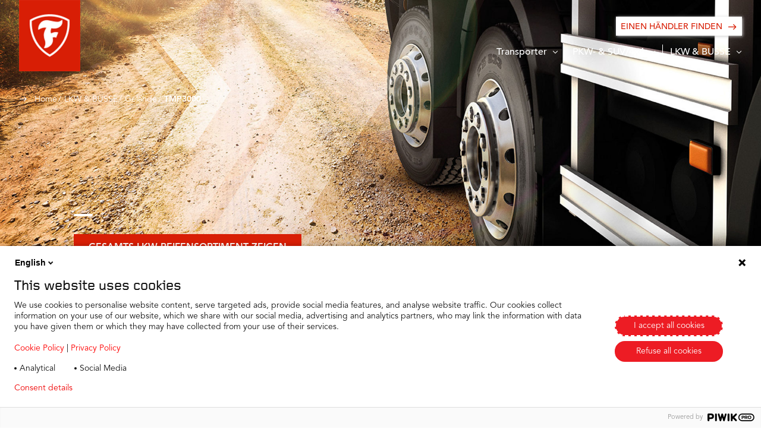

--- FILE ---
content_type: text/html;charset=utf-8
request_url: https://www.firestone.de/lkw-und-busse/gelande/tmp3000
body_size: 10975
content:

<!DOCTYPE HTML>
<html lang="de" dir="ltr" data-component="webcomponents">
<head>
    
    
  <meta charset="UTF-8"/>
  <title>TMP3000</title>
  
  
  <meta name="template" content="firestone-product-detail-page-template"/>
  <meta name="viewport" content="width=device-width, initial-scale=1"/>
  

  
    <script defer="defer" type="text/javascript" src="/.rum/@adobe/helix-rum-js@%5E2/dist/rum-standalone.js"></script>
<link rel="manifest" href="/manifest.webmanifest" crossorigin="use-credentials"/>
    <meta name="theme-color"/>
    <link rel="apple-touch-icon" href="/content/dam/website/bandag-firestone/firestone/logo/F-shield_favicon.png"/>
    
    <link rel="stylesheet" href="/etc.clientlibs/core/wcm/components/page/v2/page/clientlibs/site/pwa.lc-62313848e0d043c33633e969032e25c8-lc.min.css" type="text/css">


    <meta name="cq:sw_path" content="/firestone.de.de.homesw.js"/>
  
  
<link rel="canonical" href="/lkw-und-busse/gelande/tmp3000.html"/>

  

<link rel="icon" type="image/x-icon" href="/content/dam/website/bandag-firestone/firestone/logo/F-shield_favicon.png"/>

<!-- Piwik container -->
<script type="text/javascript">
    (function (window, document, dataLayerName, id) {
        window[dataLayerName] = window[dataLayerName] || [], window[dataLayerName].push({
            start: (new Date).getTime(),
            event: "stg.start"
        });
        var scripts = document.getElementsByTagName('script')[0], tags = document.createElement('script');

        function stgCreateCookie(a, b, c) {
            var d = "";
            if (c) {
                var e = new Date;
                e.setTime(e.getTime() + 24 * c * 60 * 60 * 1e3), d = "; expires=" + e.toUTCString();
                f = "; SameSite=Strict"
            }
            document.cookie = a + "=" + b + d + f + "; path=/"
        }

        var isStgDebug = (window.location.href.match("stg_debug") || document.cookie.match("stg_debug")) && !window.location.href.match("stg_disable_debug");
        stgCreateCookie("stg_debug", isStgDebug ? 1 : "", isStgDebug ? 14 : -1);
        var qP = [];
        dataLayerName !== "dataLayer" && qP.push("data_layer_name=" + dataLayerName), isStgDebug && qP.push("stg_debug");
        var qPString = qP.length > 0 ? ("?" + qP.join("&")) : "";
        tags.async = !0, tags.src = "https://bridgestone.containers.piwik.pro/" + id + ".js" + qPString, scripts.parentNode.insertBefore(tags, scripts);
        !function (a, n, i) {
            a[n] = a[n] || {};
            for (var c = 0; c < i.length; c++) !function (i) {
                a[n][i] = a[n][i] || {}, a[n][i].api = a[n][i].api || function () {
                    var a = [].slice.call(arguments, 0);
                    "string" == typeof a[0] && window[dataLayerName].push({
                        event: n + "." + i + ":" + a[0],
                        parameters: [].slice.call(arguments, 1)
                    })
                }
            }(i[c])
        }(window, "ppms", ["tm", "cm"]);
    })(window, document, 'dataLayer', "402febbd-638d-4a4a-9b38-792460f24603");

</script>
<!-- End Piwik container -->




<meta name="google-site-verification"/>


<script type='application/ld+json'>
    {
        "@context": "http://www.schema.org",
        "@type": "Organization",
        "name": "Bridgestone EMEA",
        "url": "https://bridgestone-emea.com/home",
        "logo": "https://s7g10.scene7.com/is/image/bridgestoneeu/bridgestone-solutions-for-your-journey",
        "description": "Bridgestone EMEA is a leader in the automotive industry and evolving from a premium tyre producer to a mobility solutions provider",
        "address": [
            {
                "@type": "PostalAddress",
                "streetAddress": "Da Vincilaan 1",
                "addressLocality": "Zaventem",
                "addressRegion": "Brussels",
                "postalCode": "1930",
                "addressCountry": "BE"
            },
            {
                "@type": "PostalAddress",
                "streetAddress": "",
                "addressLocality": "",
                "addressRegion": "",
                "postalCode": ""
            }
        ],
        "sameAs": [
            "",
            "https://www.instagram.com/bridgestoneeurope/",
            "https://www.youtube.com/@bridgestoneEMEA/",
            "https://www.linkedin.com/company/391353/"
          ]
    }
</script>




    
    
<link rel="stylesheet" href="/etc.clientlibs/bridgestone/components/bridgestone_base/footer/v1/footer/clientlib-base.lc-c33dd74a9921366ca049f647a0cdf13e-lc.min.css" type="text/css">




  
    
    

    

    
    
    
<link rel="stylesheet" href="/etc.clientlibs/bridgestone/clientlibs/clientlib-grid.lc-5be4ca1e2f830b5813d033cb4163e7ff-lc.min.css" type="text/css">
<link rel="stylesheet" href="/etc.clientlibs/bridgestone/clientlibs/clientlib-firestone.lc-4a3303e383db2ec12639c8cf959cd8aa-lc.min.css" type="text/css">



    

  
  
  <script src="/etc.clientlibs/bridgestone/clientlibs/clientlib-firestone.lc-56e3597035fa94ed8c13963fb48f574e-lc.min.js" type="module"></script>



  
  

</head>
<body class="pdp-page page basicpage" id="pdp-page-4812f4def2" data-country="de-de" data-environment="production" data-datalayer='{
      "page_type": "firestone-product-detail-page-template",
      "item_category": "",
      "item_category2": "",
      "item_name": "TMP3000",
      "item_brand": "firestone"}'>



<bs-default-layout translations="{}" theme="light-mode">
    
    
        




        



        
<div class="root container responsivegrid overflow-hide">

    
    <div id="container-724ccaf48a" class="cmp-container">
        


<div class="aem-Grid aem-Grid--12 aem-Grid--default--12 ">
    
    <div class="experiencefragment aem-GridColumn aem-GridColumn--default--12">
<div id="experiencefragment-240162383c" class="cmp-experiencefragment cmp-experiencefragment--header">
<bs-default-layout>


    
    <div id="container-b07989d926" class="cmp-container">
        


<div class="aem-Grid aem-Grid--12 aem-Grid--default--12 ">
    
    <div class="header aem-GridColumn aem-GridColumn--default--12"><header class="bs-navbar " data-component="header">

	
	<nav class="bs-navbar__block" id="navigation-id" aria-label="label nav" data-component="custom-teaser">
    <div class="bs-navbar__block-item">
        <div class="bs-logo__block">
            <div class="bs-logo__primary default">
    <div class="bs-logo__primary-image ">
        <a href="/content/firestone/de/de/home.html" role="button" aria-label="bridgestone logo">
            <img src="/content/dam/website/bandag-firestone/firestone/logo/F-Shield.png" alt="logo"/>
        </a>
    </div>
</div>
<div class="bs-logo__secondry">
    <div class="bs-logo__secondry-image">
        <a href="/content/firestone/de/de/home.html" role="button" aria-label="bridgestone logo">
            <img src="/content/dam/website/bandag-firestone/firestone/logo/firestone_red_logo.png" alt="logo"/>
        </a>
    </div>
</div>

            <div class="menu-icon bs-mobile__navigation">
                <a href="javascript:void(0)" aria-label="open menu" role="button">
                    <span class="bs-mobile__navigation-icon"></span>
                    <b class="bs-mobile__navigation-text">Menu</b>
                </a>
            </div>
        </div>
        <div class="bs-menu">
            <a href="javascript:void(0)" aria-label="close menu" role="button" class="bs-menu__closebtn">
                Close menu
                <i class="icon-clear" aria-hidden="true"></i>
            </a>
            <div class="bs-menu__secondry">
                <div class="bs-accordion bs-accordion--overlay" data-accordion-id="accHeaderBottom" data-component="accordion" data-close-others="true" data-click-out-close="true">
                    <div class="bs-accordion__item">
                        <a class="bs-accordion__item-text" role="button" aria-expanded="false" aria-label="Transporter" href="javascript:void(0)">
                            <span>Transporter</span>
                            <i class="bs-accordion__item-icon icon-down_ui"></i>
                        </a>
                        <div class="bs-accordion__content two-cal__nav slider">
                            <div class="slider-left">
                                <div class="bs-accordion__content-item">
                                    <a class="bs-accordion__content-text" role="button" aria-label="Vanhawk 2" href="/transporterreifen/vanhawk-2.html" target="_self">
                                        <img class="bs-accordion__content-image" src="/content/firestone/de/de/home/transporterreifen/vanhawk-2.thumb.300.300.png" alt="Vanhawk 2"/>
                                        <span>Vanhawk 2</span>
                                    </a>
                                </div>
                            
                                <div class="bs-accordion__content-item">
                                    <a class="bs-accordion__content-text" role="button" aria-label="Vanhawk 2 Winter" href="/transporterreifen/vanhawk-2-winter.html" target="_self">
                                        <img class="bs-accordion__content-image" src="/content/firestone/de/de/home/transporterreifen/vanhawk-2-winter.thumb.300.300.png" alt="Vanhawk 2 Winter"/>
                                        <span>Vanhawk 2 Winter</span>
                                    </a>
                                </div>
                            
                                <div class="bs-accordion__content-item">
                                    <a class="bs-accordion__content-text" role="button" aria-label="Vanhawk Multiseason" href="/transporterreifen/vanhawk-multiseason.html" target="_self">
                                        <img class="bs-accordion__content-image" src="/content/firestone/de/de/home/transporterreifen/vanhawk-multiseason.thumb.300.300.png" alt="Vanhawk Multiseason"/>
                                        <span>Vanhawk Multiseason</span>
                                    </a>
                                </div>
                            
                                <div class="bs-accordion__content-item">
                                    <a class="bs-accordion__content-text" role="button" aria-label="Vanhawk 3" href="/transporterreifen/vanhawk-3.html" target="_self">
                                        <img class="bs-accordion__content-image" src="/content/firestone/de/de/home/transporterreifen/vanhawk-3.thumb.300.300.png" alt="Vanhawk 3"/>
                                        <span>Vanhawk 3</span>
                                    </a>
                                </div>
                            
                                <div class="bs-accordion__content-item">
                                    <a class="bs-accordion__content-text" role="button" aria-label="Vanhawk 2 Winter EVO" href="/transporterreifen/vanhawk-2-winter-evo.html" target="_self">
                                        <img class="bs-accordion__content-image" src="/content/firestone/de/de/home/transporterreifen/vanhawk-2-winter-evo.thumb.300.300.png" alt="Vanhawk 2 Winter EVO"/>
                                        <span>Vanhawk 2 Winter EVO</span>
                                    </a>
                                </div>
                            </div>
                            
                        </div>
                    </div>
                    
                    
                
                    
                    <div class="bs-accordion__item nav-spliter">
                        
                        <a class="bs-accordion__item-text" role="button" aria-expanded="false" aria-label="PKW- &amp; SUV/4x4" href="javascript:void(0)">
                            <span>PKW- &amp; SUV/4x4</span>
                            <i class="bs-accordion__item-icon icon-down_ui"></i>
                        </a>
                        <div class="bs-accordion__content two-cal__nav">
                            <div class="bs-accordion__content-item">
                                <a class="bs-accordion__content-text" role="button" aria-label="Winterhawk 4" href="/pkw-suv-und-4x4/winterhawk-4.html" target="_self">
                                    <img class="bs-accordion__content-image" src="/content/firestone/de/de/home/pkw-suv-und-4x4/winterhawk-4.thumb.300.300.png" alt="Winterhawk 4"/>
                                    <span>Winterhawk 4</span>
                                </a>
                            </div>
                        
                            <div class="bs-accordion__content-item">
                                <a class="bs-accordion__content-text" role="button" aria-label="Multiseason GEN 02​" href="/pkw-suv-und-4x4/multiseason-2.html" target="_self">
                                    <img class="bs-accordion__content-image" src="/content/firestone/de/de/home/pkw-suv-und-4x4/multiseason-2.thumb.300.300.png" alt="Multiseason GEN 02​"/>
                                    <span>Multiseason GEN 02​</span>
                                </a>
                            </div>
                        
                            <div class="bs-accordion__content-item">
                                <a class="bs-accordion__content-text" role="button" aria-label="Multihawk 2" href="/pkw-suv-und-4x4/multihawk-2.html" target="_self">
                                    <img class="bs-accordion__content-image" src="/content/firestone/de/de/home/pkw-suv-und-4x4/multihawk-2.thumb.300.300.png" alt="Multihawk 2"/>
                                    <span>Multihawk 2</span>
                                </a>
                            </div>
                        
                            <div class="bs-accordion__content-item">
                                <a class="bs-accordion__content-text" role="button" aria-label="Roadhawk 2" href="/pkw-suv-und-4x4/roadhawk-2.html" target="_self">
                                    <img class="bs-accordion__content-image" src="/content/firestone/de/de/home/pkw-suv-und-4x4/roadhawk-2.thumb.300.300.png" alt="Roadhawk 2"/>
                                    <span>Roadhawk 2</span>
                                </a>
                            </div>
                        
                            <div class="bs-accordion__content-item">
                                <a class="bs-accordion__content-text" role="button" aria-label="Firehawk Sport" href="/pkw-suv-und-4x4/firehawk-sport.html" target="_self">
                                    <img class="bs-accordion__content-image" src="/content/firestone/de/de/home/pkw-suv-und-4x4/firehawk-sport.thumb.300.300.png" alt="Firehawk Sport"/>
                                    <span>Firehawk Sport</span>
                                </a>
                            </div>
                        
                            <div class="bs-accordion__content-item">
                                <a class="bs-accordion__content-text" role="button" aria-label="Roadhawk" href="/pkw-suv-und-4x4/roadhawk.html" target="_self">
                                    <img class="bs-accordion__content-image" src="/content/firestone/de/de/home/pkw-suv-und-4x4/roadhawk.thumb.300.300.png" alt="Roadhawk"/>
                                    <span>Roadhawk</span>
                                </a>
                            </div>
                        </div>
                    </div>
                    
                
                    
                    
                    <div class="bs-accordion__item">
                        
                        <a class="bs-accordion__item-text" role="button" aria-expanded="false" aria-label="LKW &amp; BUSSE" href="javascript:void(0)">
                            <span>LKW &amp; BUSSE</span>
                            <i class="bs-accordion__item-icon icon-down_ui"></i>
                        </a>
                        <div class="bs-accordion__content two-cal__nav  accordion__content--right ">
                            <div class="bs-accordion__content-item">
                                <a class="bs-accordion__content-text" role="button" aria-label="Fern- &amp; Regionalverkehr" href="/lkw-und-busse/strasse.html" target="_self">
                                    <img class="bs-accordion__content-image" src="/content/firestone/de/de/home/lkw-und-busse/strasse.thumb.300.300.png" alt="Fern- &amp; Regionalverkehr"/>
                                    <span>Fern- &amp; Regionalverkehr</span>
                                </a>
                            </div>
                        
                            <div class="bs-accordion__content-item">
                                <a class="bs-accordion__content-text" role="button" aria-label="Leichte und mittlere LKWs" href="/lkw-und-busse/leichte-und-mittlere-lkw.html" target="_self">
                                    <img class="bs-accordion__content-image" src="/content/firestone/de/de/home/lkw-und-busse/leichte-und-mittlere-lkw.thumb.300.300.png" alt="Leichte und mittlere LKWs"/>
                                    <span>Leichte und mittlere LKWs</span>
                                </a>
                            </div>
                        
                            <div class="bs-accordion__content-item">
                                <a class="bs-accordion__content-text" role="button" aria-label="Gelände" href="/lkw-und-busse/gelande.html" target="_self">
                                    <img class="bs-accordion__content-image" src="/content/firestone/de/de/home/lkw-und-busse/gelande.thumb.300.300.png" alt="Gelände"/>
                                    <span>Gelände</span>
                                </a>
                            </div>
                        
                            <div class="bs-accordion__content-item">
                                <a class="bs-accordion__content-text" role="button" aria-label="Stadtbus" href="/lkw-und-busse/stadtbus.html" target="_self">
                                    <img class="bs-accordion__content-image" src="/content/firestone/de/de/home/lkw-und-busse/stadtbus.thumb.300.300.png" alt="Stadtbus"/>
                                    <span>Stadtbus</span>
                                </a>
                            </div>
                        </div>
                    </div>
                </div>
            </div>
            <div class="bs-menu__primary">
                <div class="bs-accordion bs-accordion--overlay" data-accordion-id="accHeaderTop" data-component="accordion" data-close-others="true" data-click-out-close="true">
                    
                
                    
                
                    
                </div>
                <a href="/find-forhandler.html?bscs=eyJjdXJyZW50UHJvZHVjdFJhbmdlIjoiUFJfVEJSIn0%3D&dl=eyJpdGVtX25hbWUiOiJUTVAzMDAwIn0%3D" class="cmp-button cmp-button--prim data-layer-click" data-datalayer='{
                      &quot;event&quot;: &quot;dealer_search_cta&quot;,
                      &quot;action&quot;: &quot;Find a dealer&quot;}' aria-label="EINEN HÄNDLER FINDEN" data-cmp-clickable="">
                    <span class="cmp-button__text">EINEN HÄNDLER FINDEN</span>

                    <span class="cmp-button__icon">
                            <i class="bs-accordion__item-icon anim-mv-right icon-arrow_forward"></i>
                        </span>
                </a>
                <div class="bs-menu__slider-block bs-mobMenu__slider">
                    <div class="bs-menu__slider__content">
                        <div class="slider-block" data-component="slider" data-mobile-only="true" data-slick='{&quot;slidesToShow&quot;: 1,&quot;dots&quot;: false,&quot;slidesToScroll&quot;: 1,&quot;accessibility&quot;: true,&quot;infinite&quot;: false,&quot;arrows&quot;: false}'>
                            <div class="bs-mobile-nav-slider glide">
                                <div class="glide__track" data-glide-el="track">
                                    
                                </div>
                            </div>
                        </div>
                    </div>
                </div>
            </div>
        </div>
    </div>
</nav>
	
		<div class="breadcrumb">
			
<nav id="breadcrumb-4647c3fc16" class="cmp-breadcrumb" aria-label="Breadcrumb">
    <ol class="cmp-breadcrumb__list" itemscope itemtype="http://schema.org/BreadcrumbList">
        
            <li class="cmp-breadcrumb__item" itemprop="itemListElement" itemscope itemtype="http://schema.org/ListItem">
                <a href="/content/firestone/de/de/home.html" class="cmp-breadcrumb__item-link" itemprop="item">
                    <span itemprop="name">Home</span>
                </a>
                <meta itemprop="position" content="1"/>
            </li>
        
    
        
            <li class="cmp-breadcrumb__item" itemprop="itemListElement" itemscope itemtype="http://schema.org/ListItem">
                <a href="/lkw-und-busse.html" class="cmp-breadcrumb__item-link" itemprop="item">
                    <span itemprop="name">LKW &amp; BUSSE</span>
                </a>
                <meta itemprop="position" content="2"/>
            </li>
        
    
        
            <li class="cmp-breadcrumb__item" itemprop="itemListElement" itemscope itemtype="http://schema.org/ListItem">
                <a href="/lkw-und-busse/gelande.html" class="cmp-breadcrumb__item-link" itemprop="item">
                    <span itemprop="name">Gelände</span>
                </a>
                <meta itemprop="position" content="3"/>
            </li>
        
    
        
            <li class="cmp-breadcrumb__item cmp-breadcrumb__item--active" itemprop="itemListElement" itemscope itemtype="http://schema.org/ListItem">
                
                    <span itemprop="name">TMP3000</span>
                
                <meta itemprop="position" content="4"/>
            </li>
        
    </ol>
</nav>

    

		</div>
	
	<div class="bs-menu__overlay"></div>
</header></div>

    
</div>

    </div>

    

</bs-default-layout></div>

    
</div>
<div class="container responsivegrid aem-GridColumn aem-GridColumn--default--12">

    
    <div id="container-a41376dd93" class="cmp-container">
        


<div class="aem-Grid aem-Grid--12 aem-Grid--default--12 ">
    
    <div class="homebanner aem-GridColumn aem-GridColumn--default--12">
   <div class="teaser teaser--hero-lb teaser--hero teaser--small">
      <div class="cmp-teaser">
         <div class="cmp-teaser__image">
            <picture class="cmp-teaser--hero__image">
               <source media="(min-width: 1440px)" srcset="https://s7g10.scene7.com/is/image/bridgestoneeu/fs_on-off_visual2015_rgb:DEFAULT_LARGE"/>
               <source media="(min-width: 1024px)" srcset="https://s7g10.scene7.com/is/image/bridgestoneeu/fs_on-off_visual2015_rgb:DEFAULT_LARGE"/>
               <source media="(min-width: 768px) and (max-width: 1023px)" srcset="https://s7g10.scene7.com/is/image/bridgestoneeu/fs_on-off_visual2015_rgb:DEFAULT_TABLET"/>
               <source media="(max-width: 767px)" srcset="https://s7g10.scene7.com/is/image/bridgestoneeu/fs_on-off_visual2015_rgb:DEFAULT_MOBILE"/>
               <img src="https://s7g10.scene7.com/is/image/bridgestoneeu/fs_on-off_visual2015_rgb:DEFAULT_LARGE"/>
            </picture>
         </div>
         <div class="cmp-teaser__block container container--middle-view">
            <div class="cmp-teaser__block-item cmp-container cmp-container--mobile-space">

               <div class="cmp-teaser__contentContainer">
                  <div class="cmp-teaser__content">
                     <div class="title title--dashTop color-prim-3">
                        <div class="cmp-title ">
                           <h1 class="cmp-teaser__title cmp-title__text">
                              
                           </h1>
                           <p class="cmp-teaser__subTitle">
                              
                           </p>
                        </div>
                     </div>

                     
                     <div>

                        <div class="button"><div class="button--prim-bg">


	
		 <a class="cmp-button" target="_self" data-cmp-clickable="">
		 	<span class="cmp-button__text text-up">Gesamts LKW Reifensortiment zeigen</span>

            


		</a>
	

	

</div>

    






</div>

                     </div>
                  </div>

                  <div class="cmp-teaser__awards -hideSmall">
                     <div class="cmp-teaser__awards--title color-prim-3"></div>
                     <div class="cmp-teaser__awards--icons">
                        
                     </div>
                  </div>

                  
               </div>
            </div>
         </div>
      </div>


    

</div>
<div class="spacer aem-GridColumn aem-GridColumn--default--12"><div class="bs-spacer bs-spacer--small"></div></div>
<div class="pdpteaser aem-GridColumn aem-GridColumn--default--12"><div class="bs-productDetailTsr container" data-component="product-detail-teaser">
    <div class="bs-productDetailTsr__item cmp-container cmp-container--lg-space">
        <div class="bs-col-m-100 bs-col-t-50 bs-col-d-50 bs-productDetailTsr__imageArea">
            <div class="bs-productDetailTsr__titleArea -hideLarge">
                <div class="bs-productDetailTsr__reviewArea">
				
					
    
    
    <div data-component="rating-review" class="bs-rr    bs-rr--side-by-side bs-rr--small" data-config='{
      "showReviews": false,
      "apiUrl": "/bin/services/recommendations",
      "reviewCountry": "Austria",
      "product": "Gelände TMP3000",
      "totalStars": 5
   }'>
        <!-- Star Container -->
        <div class="bs-rr__star-area bs-rr--solid" data-template-id="bs-rr__star-template">
            <!-- star template goes here-->
        </div>
        <script id="bs-rr__star-template" type="text/x-handlebars-template">
            {{#each this}}
            <!-- Full/Empty Star Template -->
            {{#ifCond this.type "==" "full" "||" this.type "==" "empty"}}
            <span class="bs-rr__star {{#ifCond this.type '===' 'empty'}}  bs-rr__star--empty {{/ifCond}}">
               <svg width="20" height="20" viewBox="0 0 20 20" class="bs-rr__svg">
                  <title class="">Star</title>
                  <g stroke="none" stroke-width="1" class="bs-rr__svg-fill">
                     <path fill="currentColor" d="M3.81982126,19 L4.53718481,12.6297353 L0,7.87544574 L6.62384296,6.55246046 L10,1 L13.376157,6.55246046 L20,7.87544574 L15.4628152,12.6297353 L16.1801787,19 L10,16.3857071 L3.81982126,19 Z" class=""></path>
                  </g>
               </svg>
            </span>
            {{/ifCond}}

            <!-- Half Star Template -->
            {{#ifCond this.type "==" "half"}}
            <span class="bs-rr__star bs-rr__star--half">
               <svg width="20" height="20" viewBox="0 0 20 20" class="bs-rr__svg">
                  <title>Star Half</title>
               <g transform="translate(0.000000, 1.000000)" stroke="none" stroke-width="1">
                     <polygon class="bs-rr__star-right" fill="currentColor" points="10 0 10 15.3857071 16.1801787 18 15.4628152 11.6297353 20 6.87544574 13.376157 5.55246046"></polygon>
                     <polygon class="bs-rr__star-left" fill="currentColor" points="10 0 6.62384296 5.55246046 0 6.87544574 4.53718481 11.6297353 3.81982126 18 10 15.3857071"></polygon>
               </g>
               </svg>
            </span>
            {{/ifCond}}
            {{/each}}
        </script>

        <!-- Reviews Container -->
        <div class="bs-rr__review-area bs-rr--solid" data-template-id="bs-rr__reviews-template">
            <!-- Reviews template goes here-->
        </div>

        

        
            <script id="bs-rr__reviews-template" type="text/x-handlebars-template">
                <span>
         {{dynamicString "reviews" "[this.totalReviews]"}}
      </span>
            </script>

        
    </div>

				
                </div>
                <div class="bs-productDetailTsr__detailsTitle -hideLarge">
                    <div class="title color-prim-2 title--dashTop">
                        <div class="cmp-title">
                            <h1 class="h2 cmp-title__text">
                        
                                <span class="bs-productDetailTsr__productTitle">
                        TMP3000
                        </span>
                                
                            </h1>
                        </div>
                    </div>
                </div>
                <div class="bs-productDetailTsr__subTitle -hideLarge">
                    Gelände , AUFLIEGER 
                </div>
            </div>
            <div class="bs-productDetailTsr__imageBlock">
                <div class="bs-productDetailTsr__bgImage bs-productDetailTsr__bgImage--cat-blue" style="background-image: url('https:\2f\2fs7g10.scene7.com\2fis\2fimage\2f bridgestoneeu\2f FS-TBR-ON-OFF-road-UT300Plus_FD833:PDPTEASER_LARGE');
               background-position: bottom;"></div>
                <div class="bs-productDetailTsr__heroImg">
                    

                    <picture>
                        <source media="(min-width: 1440px)" srcset="https://s7g10.scene7.com/is/image/bridgestoneeu/tmp3000_product?wid=303&amp;fmt=png-alpha"/>
                        <source media="(min-width: 1024px)" srcset="https://s7g10.scene7.com/is/image/bridgestoneeu/tmp3000_product?wid=303&amp;fmt=png-alpha"/>
                        <source media="(min-width: 768px) and (max-width: 1023px)" srcset="https://s7g10.scene7.com/is/image/bridgestoneeu/tmp3000_product?wid=303&amp;fmt=png-alpha"/>
                        <source media="(max-width: 767px)" srcset="https://s7g10.scene7.com/is/image/bridgestoneeu/tmp3000_product?wid=303&amp;fmt=png-alpha"/>
                        <img src="https://s7g10.scene7.com/is/image/bridgestoneeu/tmp3000_product?wid=303&fmt=png-alpha" alt="alt text" loading="lazy"/>
                    </picture>
                </div>
                <div class="bs-productDetailTsr__bottomColor"></div>
            </div>
            <div class="bs-productDetailTsr__imageIcon -hideSmall">
            
                
                
            </div>
        </div>
        <div class="bs-col-m-100 bs-col-t-50 bs-col-d-50">
            <div class="bs-productDetailTsr__detailsBlock">
                <div class="bs-productDetailTsr__reviewArea -hideSmall">
				
					
    
    
    <div data-component="rating-review" class="bs-rr    bs-rr--side-by-side bs-rr--small" data-config='{
      "showReviews": false,
      "apiUrl": "/bin/services/recommendations",
      "reviewCountry": "Austria",
      "product": "Gelände TMP3000",
      "totalStars": 5
   }'>
        <!-- Star Container -->
        <div class="bs-rr__star-area bs-rr--solid" data-template-id="bs-rr__star-template">
            <!-- star template goes here-->
        </div>
        <script id="bs-rr__star-template" type="text/x-handlebars-template">
            {{#each this}}
            <!-- Full/Empty Star Template -->
            {{#ifCond this.type "==" "full" "||" this.type "==" "empty"}}
            <span class="bs-rr__star {{#ifCond this.type '===' 'empty'}}  bs-rr__star--empty {{/ifCond}}">
               <svg width="20" height="20" viewBox="0 0 20 20" class="bs-rr__svg">
                  <title class="">Star</title>
                  <g stroke="none" stroke-width="1" class="bs-rr__svg-fill">
                     <path fill="currentColor" d="M3.81982126,19 L4.53718481,12.6297353 L0,7.87544574 L6.62384296,6.55246046 L10,1 L13.376157,6.55246046 L20,7.87544574 L15.4628152,12.6297353 L16.1801787,19 L10,16.3857071 L3.81982126,19 Z" class=""></path>
                  </g>
               </svg>
            </span>
            {{/ifCond}}

            <!-- Half Star Template -->
            {{#ifCond this.type "==" "half"}}
            <span class="bs-rr__star bs-rr__star--half">
               <svg width="20" height="20" viewBox="0 0 20 20" class="bs-rr__svg">
                  <title>Star Half</title>
               <g transform="translate(0.000000, 1.000000)" stroke="none" stroke-width="1">
                     <polygon class="bs-rr__star-right" fill="currentColor" points="10 0 10 15.3857071 16.1801787 18 15.4628152 11.6297353 20 6.87544574 13.376157 5.55246046"></polygon>
                     <polygon class="bs-rr__star-left" fill="currentColor" points="10 0 6.62384296 5.55246046 0 6.87544574 4.53718481 11.6297353 3.81982126 18 10 15.3857071"></polygon>
               </g>
               </svg>
            </span>
            {{/ifCond}}
            {{/each}}
        </script>

        <!-- Reviews Container -->
        <div class="bs-rr__review-area bs-rr--solid" data-template-id="bs-rr__reviews-template">
            <!-- Reviews template goes here-->
        </div>

        

        
            <script id="bs-rr__reviews-template" type="text/x-handlebars-template">
                <span>
         {{dynamicString "reviews" "[this.totalReviews]"}}
      </span>
            </script>

        
    </div>

				
                </div>
                <div class="bs-productDetailTsr__detailsTitle -hideSmall">
                    <div class="title color-prim-2 title--dashTop">
                        <div class="cmp-title">
                            <h1 class="h2 cmp-title__text">
                        
                                <span class="bs-productDetailTsr__productTitle">
                        TMP3000
                        </span>
                                
                            </h1>
                        </div>
                    </div>
                </div>
                <div class="bs-productDetailTsr__subTitle -hideSmall">
                    Gelände , AUFLIEGER 
                </div>
                <div class="bs-productDetailTsr__mobileToggleArea">
                    <div class="bs-productDetailTsr__description">
                        
<div id="text-cf91064a09" class="cmp-text">
    <ul><li>Langlebige Leistung, auch unter schwierigen Bedingungen<br />
</li><li>Äußerst gleichmäßiger Reifenverschleiß, für eine immer wieder verlässliche Leistung<br />
</li><li>Die langlebige Karkasse und Laufflächenmischung garantieren eine ausgezeichnete Laufleistung<br />
</li><li>Hohe Beständigkeit gegenüber Einschnitten und Ausrissen, daher ideal für den Straßen- und Geländeeinsatz</li></ul>

</div>

    


                    </div>
                    
                </div>
                <div class="bs-productDetailTsr__imageIcon -hideLarge">
               
                    
                    
                </div>
                <div class="bs-productDetailTsr__detailslist">
                    


    


                </div>

                <div class="bs-productDetailTsr__productAwards -hideSmall">
                    
                        
                    
                </div>

                <div class="bs-productDetailTsr__readMore">
                    
                    
                </div>
                <div class="bs-productDetailTsr__ctaButton">
                    <div class="button button--prim-bg-full">
                        
                    </div>
                </div>
            </div>
        </div>
    </div>
</div>
</div>
<div class="spacer aem-GridColumn aem-GridColumn--default--12"><div class="bs-spacer bs-spacer--small"></div></div>
<div class="dealer-search-teaser aem-GridColumn aem-GridColumn--default--12">

<div class="bs-dlrSrch-tsr" data-config='{"maxSearchChar": 3,"language":"de-de",
"autoSuggestDealerApiUrl":"https://dealers.bridgestone-emia.com/api/google/place/autocomplete/json",
"locale": "de-de",
"dealerSearchApiUrl": "https://dealers.bridgestone-emia.com/api/dealers",
"googleMapsAPI": "https://maps.googleapis.com/maps/api/js",
"googleMapsAPIKey": "AIzaSyBIzWkeWmI6KvsEu3g8FA7MRlEuIVK8VWI",
"dealerUrl":"",
"typeOfVehicle": "PR_TBR",
"resultText": "alle Ergebnisse zeigen",
"locationText": "Den Ort wechseln"
}' data-component="dealer-search-tsr">

<div class="bs-dlrSrch-tsr__content">
    <div class="container container--middle-view">
        <div class="cmp-container cmp-container--mobile-space bs-search__block">

                <div class="bs-search__block-item">
                    <div class="bs-search__block-form">
                        <div class="title title--dashTop bs-dealer-tsr__title  color-prim-3">
                            <div class="cmp-title ">
                                <h3 class="cmp-teaser__title cmp-title__text text-up">
                                    HÄNDLERFINDER
                                </h3>
                            </div>
                        </div>
                        <div class="bs-dealer-tsr__postcode">
                            <p class="bs-dealer-tsr__vehicle-title">
                                Suchen Sie einen Firestone Händler? Nennen Sie uns Ihren Aufenthaltsort, damit wir Ihnen die nächstgelegenen Händler zeigen können!
                            </p>
                            <div class="bs-input  bs-input-atc bs-dealer-tsr__postcode-input">
                                <input type="text" autocomplete="off" data-name="Use my current location" data-value="currentLocation" id="postcode" class="bs-input__field" name="search" required="" tabindex="0"/>
                                <label class="bs-form__label" for="search">Postleitzahl, Stadt oder Firmenname</label>
                                <div class="bs-dealer-tsr__location">
                                    <div class="location-template" data-template-id="location-template"></div>
                                </div>
                            </div>

                            <script id="location-template" type="text/x-handlebars-template">

                                    {{#each this}}
                                       <div data-value="{{this.placeId}}" data-name="{{this.description}}" class="bs-dealer-tsr__location-item">
                                           <span>{{this.description}}</span>
                                        </div>
                                    {{/each }}

                            </script>
                            <div class="bs-checkbox bs-dealer-tsr__check">
                                <input type="checkbox" name="active-country-filter" class="bs-checkbox__field" id="checkboxas" value=""/>
                                <label class="bs-checkbox__label" for="checkboxas">
                                    <span class="bs-checkbox__checkmark"></span>
                                    Nur Distributoren in meinem Land anzeigen
                                </label>
                            </div>


                        </div>
                        <div class="bs-dealer-tsr__search">
                            <div class="button button--prim-bg-full">
                                <button class="bs-dealer-tsr__search-link cmp-button btn-disabled text-up" aria-label="Add aria-label text" data-cmp-clickable="">
                                    <span class="cmp-button__text">Suchen</span>
                                </button>
                            </div>

                        </div>
                        <p class="bs-dealer-tsr__noResult">Keine Einträge gefunden</p>

                    </div>


                    <div class="bs-search__block-btn">
                        <div class="bs-search__block-link">
                            <a href="#" class="cmp-button allResult" aria-label="Add aria-label text" data-cmp-clickable="">
                                <span class="cmp-button__text text-sc bs-search__block-resultText">see <strong>all result</strong></span>
                            </a>
                        </div>
                        <button class="cmp-button" aria-label="Add aria-label text" data-cmp-clickable="">
                            <span class="cmp-button__text changeLocation text-sc bs-search__block-locationText">Change <strong>location</strong></span>
                        </button>
                    </div>
                </div>


        </div>
    </div>
   </div>
<div class="bs-dlrSrch-tsr__list">
        <div class="bs-dlrSrch-tsr__list-pic">
            <picture class="ImgClass">

        <source media="(min-width: 1440px)" srcset="https://s7g10.scene7.com/is/image/bridgestoneeu/dl_psr:FINDADEALER_LARGE"/>


        <source media="(min-width: 1024px)" srcset="https://s7g10.scene7.com/is/image/bridgestoneeu/dl_psr:FINDADEALER_LARGE"/>


        <source media="(min-width: 768px) and (max-width: 1023px)" srcset="https://s7g10.scene7.com/is/image/bridgestoneeu/dl_psr:FINDADEALER_TABLET"/>


        <source media="(max-width: 767px)" srcset="https://s7g10.scene7.com/is/image/bridgestoneeu/dl_psr:FINDADEALER_MOBILE"/>

    <img src="https://s7g10.scene7.com/is/image/bridgestoneeu/dl_psr:FINDADEALER_LARGE" alt="alt text" loading="lazy"/>
</picture>
        </div>
        <div class="bs-dlrSrch-tsr__list-map">
            <div class="bs-mapView" data-component="mapview" data-mapAPIUrl="https://www.bing.com/api/maps/mapcontrol?key=AgRi_WI8bscT8wLyPTdiNpIXQk88YB46ioLYxhZDZeD-T13rk2WkiMS8RJGIlFz1&callback=initMap" data-config='{&quot;scriptErr&quot;: &quot;Script loading failed! Handle this error&quot;,
                    &quot;mockApi&quot;: &quot;../../../mocks/mock.json&quot;,
                    &quot;svgIconDefault&quot;:&quot;/etc.clientlibs/bridgestone/clientlibs/clientlib-bridgestone/resources/images/bridgestone_marker_black.svg&quot;,
                    &quot;svgIconSelected&quot;:&quot;/etc.clientlibs/bridgestone/clientlibs/clientlib-bridgestone/resources/images/bridgestone_marker_red.svg&quot;}'>
                <div class="bs-mapView__container" id="bs-mapView__dealer"></div>
            </div>

            <div class="bs-dealer-list__details selected-delar-template" data-template-id="selected-delar-template">
            </div>
            <script id="selected-delar-template" type="text/x-handlebars-template">
                <div class="back-to-wrapper">
                    <p class="back-to">←&nbsp;Back to the list</p>
                </div>
                <div class="bs-dealer-list__close"></div>
                <div class="bs-dealer-list__detail">
                    <div class="bs-dealer-list__distance">
                        <img src="[data-uri]" class="sc-bs-dealer-locator-item">
                        <p>{{this.distance.value}} {{this.distance.unit}}</p>
                    </div>
                    <div class="bs-dealer-list__address">
                       <div class="bs-dealer-list__address-title">{{this.businessName}}</div>
                        <p class="hidePc">{{this.street}} <br> {{this.postalCode}} {{this.city}}</p>
                        <p class="bs-dealer-list__address-phone">Call: {{this.telephone}}</p>
                    </div>
                    <div class="bs-dealer-list__action">
                        <div class="button button--prim-bg-full bs-dealer-list__action-root">
                                <a href="https://www.google.com/maps/dir/?api=1&amp;destination={{this.latitude}},{{this.longitude}}" target="_blank" class="cmp-button text-up bs-dealer-list__action-route" aria-label="Add aria-label text" data-cmp-clickable="">
                                    <span class="cmp-button__text">den Weg zeigen</span>
                                </a>
                        </div>
                        <div class="button button--prim moreInfo-btn">
                            <a href="#" class="cmp-button moreInfo" aria-label="Add aria-label text" data-cmp-clickable="">
                                <span class="cmp-button__text text-up">Mehr Informationen</span>
                            </a>
                        </div>
                        <div class="button button--sec bs-dealer-list__action-mail hidePc">
                                {{#ifCond this.email "!=" ""}}
                                    <a href="mailTo:{{this.email}}" class="cmp-button" aria-label="Add aria-label text" data-cmp-clickable="">
                                        <span class="cmp-button__text text-up">mail</span>
                                    </a>
                                {{/ifCond}}
                        </div>
                        <a href="{{this.website}}" class="bs-dealer-list__action-link hidePc" target="_blank" aria-label="Add aria-label text" data-cmp-clickable="">
                            <span class="cmp-button__text">{{this.website}}</span>
                        </a>
                    </div>
                    <hr class="hidePc">

                    {{#if this.finalloyaltyWithImages.length}}
                    <div class="bs-dealer-list__extras hidePc">
                        <div class="bs-dealer-list__extras-prd">
                            {{#each this.finalloyaltyWithImages}}
                                <img src="{{this.imageDataUrl}}" alt="brand-range">
                            {{/each}}
                        </div>
                    </div>
                    {{/if}}

                </div>
            </script>


        </div>
   </div>
</div>


    <script>
        // Dynamic load the Bing Maps Key and Script
        // Get your own Bing Maps key at https://www.microsoft.com/maps
        (async () => {
            let script = document.createElement("script");
            script.setAttribute("src", `https://maps.googleapis.com/maps/api/js?key=AIzaSyBIzWkeWmI6KvsEu3g8FA7MRlEuIVK8VWI`);
            document.body.appendChild(script);
        })();
    </script>

</div>
<div class="videocarousel aem-GridColumn aem-GridColumn--default--12"><div>

<div class="bs-videoCaurosel container container--middle-view" data-component="video-caurosel">
	<div class="cmp-container cmp-container--mobile-space">
		<div class="bs-slider-control">
            <button class="bs-slider-control__prev" role="button" aria-label="previous">
                <i class="icon-chevron_left"></i>
            </button>
            <button class="bs-slider-control__next" role="button" aria-label="next">
                <i class="icon-chevron_right"></i>
            </button>
        </div>
		
		<div>
            <div>
                    
	<div class="bs-videoCaurosel__container">
		<div class="bs-videoCaurosel__normalList">
			<h2 class="h3 bs-videoCaurosel__item--title">
							<span class="bs-videoCaurosel__item--title--lite"> <p>ANDERE FIRESTONE REIFEN</p>
</span>
			</h2>
			<div data-slick='{&quot;slidesToShow&quot;: 2, &quot;dots&quot;: false, &quot;slidesToScroll&quot;: 2, &quot;accessibility&quot;: true, &quot;arrows&quot;: true,&quot;infinite&quot;: false}' class="bs-slider" data-mobile-only="false">
				<div class="glide bs-videocarousel-slider">
					<div class="glide__arrows" data-glide-el="controls">
						<button type="button" class="glide__arrow glide__arrow--left bs-slick__prev slick-arrow" data-glide-dir="<">
							<i class="icon-chevron_left" aria-hidden="true"></i>
						</button>
						<button type="button" class="glide__arrow glide__arrow--right bs-slick__next slick-arrow" data-glide-dir=">">
							<i class="icon-chevron_right" aria-hidden="true"></i>
						</button>
					</div>
					<div class="glide__track" data-glide-el="track">
						<div class="glide__slides">
							<div class="glide__slide bs-slider__item bs-videoCaurosel__item">
								<a href="/lkw-und-busse/gelande/tmp3000.html" target="_self" aria-label="Click to open">
									<picture class="ImgClass">
										<source media="(min-width: 1440px)" srcset="https://s7g10.scene7.com/is/image/bridgestoneeu/tmp3000_product:DEFAULT_LARGE"/>
										<source media="(min-width: 1280px)" srcset="https://s7g10.scene7.com/is/image/bridgestoneeu/tmp3000_product:DEFAULT_LARGE"/>
										<source media="(min-width: 768px) and (max-width: 1279px)" srcset="https://s7g10.scene7.com/is/image/bridgestoneeu/tmp3000_product:DEFAULT_TABLET"/>
										<source media="(max-width: 767px)"/>
										<img src="https://s7g10.scene7.com/is/image/bridgestoneeu/tmp3000_product:DEFAULT_LARGE" loading="lazy"/>
									</picture>
									<p class="bs-videoCaurosel__content">
										TMP3000
										<br/>
										<span class="bs-videoCaurosel__normalLink">Weiterlesen</span>
									</p>
								</a>
							</div>
						
							<div class="glide__slide bs-slider__item bs-videoCaurosel__item">
								<a href="/lkw-und-busse/gelande/fd833.html" target="_self" aria-label="Click to open">
									<picture class="ImgClass">
										<source media="(min-width: 1440px)" srcset="https://s7g10.scene7.com/is/image/bridgestoneeu/fd833_product:DEFAULT_LARGE"/>
										<source media="(min-width: 1280px)" srcset="https://s7g10.scene7.com/is/image/bridgestoneeu/fd833_product:DEFAULT_LARGE"/>
										<source media="(min-width: 768px) and (max-width: 1279px)" srcset="https://s7g10.scene7.com/is/image/bridgestoneeu/fd833_product:DEFAULT_TABLET"/>
										<source media="(max-width: 767px)"/>
										<img src="https://s7g10.scene7.com/is/image/bridgestoneeu/fd833_product:DEFAULT_LARGE" loading="lazy"/>
									</picture>
									<p class="bs-videoCaurosel__content">
										FD833
										<br/>
										<span class="bs-videoCaurosel__normalLink">Weiterlesen</span>
									</p>
								</a>
							</div>
						
							<div class="glide__slide bs-slider__item bs-videoCaurosel__item">
								<a href="/lkw-und-busse/gelande/fs833.html" target="_self" aria-label="Click to open">
									<picture class="ImgClass">
										<source media="(min-width: 1440px)" srcset="https://s7g10.scene7.com/is/image/bridgestoneeu/fs833_product:DEFAULT_LARGE"/>
										<source media="(min-width: 1280px)" srcset="https://s7g10.scene7.com/is/image/bridgestoneeu/fs833_product:DEFAULT_LARGE"/>
										<source media="(min-width: 768px) and (max-width: 1279px)" srcset="https://s7g10.scene7.com/is/image/bridgestoneeu/fs833_product:DEFAULT_TABLET"/>
										<source media="(max-width: 767px)"/>
										<img src="https://s7g10.scene7.com/is/image/bridgestoneeu/fs833_product:DEFAULT_LARGE" loading="lazy"/>
									</picture>
									<p class="bs-videoCaurosel__content">
										FS833
										<br/>
										<span class="bs-videoCaurosel__normalLink">Weiterlesen</span>
									</p>
								</a>
							</div>
						
							<div class="glide__slide bs-slider__item bs-videoCaurosel__item">
								<a href="/lkw-und-busse/gelande/ft833.html" target="_self" aria-label="Click to open">
									<picture class="ImgClass">
										<source media="(min-width: 1440px)" srcset="https://s7g10.scene7.com/is/image/bridgestoneeu/ft833_product:DEFAULT_LARGE"/>
										<source media="(min-width: 1280px)" srcset="https://s7g10.scene7.com/is/image/bridgestoneeu/ft833_product:DEFAULT_LARGE"/>
										<source media="(min-width: 768px) and (max-width: 1279px)" srcset="https://s7g10.scene7.com/is/image/bridgestoneeu/ft833_product:DEFAULT_TABLET"/>
										<source media="(max-width: 767px)"/>
										<img src="https://s7g10.scene7.com/is/image/bridgestoneeu/ft833_product:DEFAULT_LARGE" loading="lazy"/>
									</picture>
									<p class="bs-videoCaurosel__content">
										FT833
										<br/>
										<span class="bs-videoCaurosel__normalLink">Weiterlesen</span>
									</p>
								</a>
							</div>
						
							<div class="glide__slide bs-slider__item bs-videoCaurosel__item">
								<a href="/lkw-und-busse/gelande/ut3000-plus.html" target="_self" aria-label="Click to open">
									<picture class="ImgClass">
										<source media="(min-width: 1440px)" srcset="https://s7g10.scene7.com/is/image/bridgestoneeu/ut3000_plus_product:DEFAULT_LARGE"/>
										<source media="(min-width: 1280px)" srcset="https://s7g10.scene7.com/is/image/bridgestoneeu/ut3000_plus_product:DEFAULT_LARGE"/>
										<source media="(min-width: 768px) and (max-width: 1279px)" srcset="https://s7g10.scene7.com/is/image/bridgestoneeu/ut3000_plus_product:DEFAULT_TABLET"/>
										<source media="(max-width: 767px)"/>
										<img src="https://s7g10.scene7.com/is/image/bridgestoneeu/ut3000_plus_product:DEFAULT_LARGE" loading="lazy"/>
									</picture>
									<p class="bs-videoCaurosel__content">
										UT3000 Plus
										<br/>
										<span class="bs-videoCaurosel__normalLink">Weiterlesen</span>
									</p>
								</a>
							</div>
						</div>
					</div>
				</div>
			</div>
		</div>
	</div>

            </div>
		</div>


	</div>
</div>

</div>

    
</div>
<div class="spacer aem-GridColumn aem-GridColumn--default--12"><div class="bs-spacer bs-spacer--large"></div></div>

    
</div>

    </div>

    
</div>
<div class="experiencefragment aem-GridColumn aem-GridColumn--default--12">
<div id="experiencefragment-ba363f5b05" class="cmp-experiencefragment cmp-experiencefragment--footer">
<bs-default-layout>


    
    <div id="container-f4d618da4f" class="cmp-container">
        


<div class="aem-Grid aem-Grid--12 aem-Grid--default--12 ">
    
    <div class="footer aem-GridColumn aem-GridColumn--default--12"><footer class="bs-ft" data-component="footer">
    

    <div>
    
</div>


    


    <div class="container container--middle-view">
        <div class="bs-ft__cntbox cmp-container cmp-container--mobile-space">
            
        </div>
    </div>

    <div class="bs-ft__bottom">
        <div class="container container--middle-view">
            <div class="bs-ft__cntbox cmp-container cmp-container--mobile-space">
                <div class="bs-ft-language">
                    
                </div>
                <div class="bs-ft__legal">
                    <div class="bs-ft__legal-block">
                        <ul class="bs-ft__item">
                            <li>
                                <a href="https://s7g10.scene7.com/is/content/bridgestoneeu/Impressumpdf-2" aria-label="Footer link" target="_blank">Impressum</a>
                            </li>
<li>
                                <a href="https://s7g10.scene7.com/is/content/bridgestoneeu/Cookies-Policy_DEpdf" aria-label="Footer link" target="_blank">Cookie-Richtlinie</a>
                            </li>
<li>
                                <a href="https://s7g10.scene7.com/is/content/bridgestoneeu/PrivacyPolicyDE2023pdf" aria-label="Footer link" target="_blank">Datenschutzrichtlinie</a>
                            </li>
<li>
                                <a href="https://integrityline.compliancecockpit.app/assets/6057413/filestore/165033243?fn=BSEMEA%20Speak%20Up%20Richtlinie_de.pdf" aria-label="Footer link" target="_blank">Speak Up Richtlinie</a>
                            </li>
<li>
                                <a href="https://s7g10.scene7.com/is/content/bridgestoneeu/Terms_Conditions-DEpdf" aria-label="Footer link" target="_blank"> Nutzungsbedingungen</a>
                            </li>
<li>
                                <a href="https://s7g10.scene7.com/is/content/bridgestoneeu/AGB_BSDL_01_02_2022pdf-1" aria-label="Footer link" target="_blank">AGB</a>
                            </li>

                            <li>
                                <div id='ppms_cm_privacy_settings' data-editor-centralize='true' data-main-container='true' data-root='true'>
                                    <button id='ppms_cm_privacy_settings_button'>
                                        Meine Präferenzen ändern
                                    </button>
                                </div>
                            </li>
                        </ul>
                        <div class="bs-ft__trademark">
                                    © 2026 Firestone
                        </div>
                    </div>
                </div>
            </div>
        </div>
    </div>
</footer></div>

    
</div>

    </div>

    

</bs-default-layout></div>

    
</div>

    
</div>

    </div>

    
</div>


        
  
  

    
  
  





  

  

  
  
  
    <div class="cmp-page__toastmessagehide"></div>
    
  
  <script src="/etc.clientlibs/core/wcm/components/page/v2/page/clientlibs/site/pwa.lc-f0f91e99487c356b6ae5998c5a03549a-lc.min.js"></script>



  

        

    
</bs-default-layout>
</body>
</html>


--- FILE ---
content_type: text/css;charset=utf-8
request_url: https://www.firestone.de/etc.clientlibs/bridgestone/clientlibs/clientlib-grid.lc-5be4ca1e2f830b5813d033cb4163e7ff-lc.min.css
body_size: 4990
content:
.aem-Grid{display:block;width:100%}
.aem-Grid::before,.aem-Grid::after{display:table;content:" "}
.aem-Grid::after{clear:both}
.aem-Grid-newComponent{clear:both;margin:0}
.aem-GridColumn{box-sizing:border-box;clear:both}
.aem-GridShowHidden>.aem-Grid>.aem-GridColumn{display:block !important}
.cmp-container>.aem-Grid.aem-Grid--1>.aem-GridColumn.aem-GridColumn--default--1{float:left;clear:none;width:100%}
.cmp-container>.aem-Grid.aem-Grid--1>.aem-GridColumn.aem-GridColumn--offset--default--0{margin-left:0}
.cmp-container>.aem-Grid.aem-Grid--1>.aem-GridColumn.aem-GridColumn--offset--default--1{margin-left:100%}
.cmp-container>.aem-Grid.aem-Grid--2>.aem-GridColumn.aem-GridColumn--default--1{float:left;clear:none;width:50%}
.cmp-container>.aem-Grid.aem-Grid--2>.aem-GridColumn.aem-GridColumn--default--2{float:left;clear:none;width:100%}
.cmp-container>.aem-Grid.aem-Grid--2>.aem-GridColumn.aem-GridColumn--offset--default--0{margin-left:0}
.cmp-container>.aem-Grid.aem-Grid--2>.aem-GridColumn.aem-GridColumn--offset--default--1{margin-left:50%}
.cmp-container>.aem-Grid.aem-Grid--2>.aem-GridColumn.aem-GridColumn--offset--default--2{margin-left:100%}
.cmp-container>.aem-Grid.aem-Grid--3>.aem-GridColumn.aem-GridColumn--default--1{float:left;clear:none;width:33.33333333%}
.cmp-container>.aem-Grid.aem-Grid--3>.aem-GridColumn.aem-GridColumn--default--2{float:left;clear:none;width:66.66666667%}
.cmp-container>.aem-Grid.aem-Grid--3>.aem-GridColumn.aem-GridColumn--default--3{float:left;clear:none;width:100%}
.cmp-container>.aem-Grid.aem-Grid--3>.aem-GridColumn.aem-GridColumn--offset--default--0{margin-left:0}
.cmp-container>.aem-Grid.aem-Grid--3>.aem-GridColumn.aem-GridColumn--offset--default--1{margin-left:33.33333333%}
.cmp-container>.aem-Grid.aem-Grid--3>.aem-GridColumn.aem-GridColumn--offset--default--2{margin-left:66.66666667%}
.cmp-container>.aem-Grid.aem-Grid--3>.aem-GridColumn.aem-GridColumn--offset--default--3{margin-left:100%}
.cmp-container>.aem-Grid.aem-Grid--4>.aem-GridColumn.aem-GridColumn--default--1{float:left;clear:none;width:25%}
.cmp-container>.aem-Grid.aem-Grid--4>.aem-GridColumn.aem-GridColumn--default--2{float:left;clear:none;width:50%}
.cmp-container>.aem-Grid.aem-Grid--4>.aem-GridColumn.aem-GridColumn--default--3{float:left;clear:none;width:75%}
.cmp-container>.aem-Grid.aem-Grid--4>.aem-GridColumn.aem-GridColumn--default--4{float:left;clear:none;width:100%}
.cmp-container>.aem-Grid.aem-Grid--4>.aem-GridColumn.aem-GridColumn--offset--default--0{margin-left:0}
.cmp-container>.aem-Grid.aem-Grid--4>.aem-GridColumn.aem-GridColumn--offset--default--1{margin-left:25%}
.cmp-container>.aem-Grid.aem-Grid--4>.aem-GridColumn.aem-GridColumn--offset--default--2{margin-left:50%}
.cmp-container>.aem-Grid.aem-Grid--4>.aem-GridColumn.aem-GridColumn--offset--default--3{margin-left:75%}
.cmp-container>.aem-Grid.aem-Grid--4>.aem-GridColumn.aem-GridColumn--offset--default--4{margin-left:100%}
.cmp-container>.aem-Grid.aem-Grid--5>.aem-GridColumn.aem-GridColumn--default--1{float:left;clear:none;width:20%}
.cmp-container>.aem-Grid.aem-Grid--5>.aem-GridColumn.aem-GridColumn--default--2{float:left;clear:none;width:40%}
.cmp-container>.aem-Grid.aem-Grid--5>.aem-GridColumn.aem-GridColumn--default--3{float:left;clear:none;width:60%}
.cmp-container>.aem-Grid.aem-Grid--5>.aem-GridColumn.aem-GridColumn--default--4{float:left;clear:none;width:80%}
.cmp-container>.aem-Grid.aem-Grid--5>.aem-GridColumn.aem-GridColumn--default--5{float:left;clear:none;width:100%}
.cmp-container>.aem-Grid.aem-Grid--5>.aem-GridColumn.aem-GridColumn--offset--default--0{margin-left:0}
.cmp-container>.aem-Grid.aem-Grid--5>.aem-GridColumn.aem-GridColumn--offset--default--1{margin-left:20%}
.cmp-container>.aem-Grid.aem-Grid--5>.aem-GridColumn.aem-GridColumn--offset--default--2{margin-left:40%}
.cmp-container>.aem-Grid.aem-Grid--5>.aem-GridColumn.aem-GridColumn--offset--default--3{margin-left:60%}
.cmp-container>.aem-Grid.aem-Grid--5>.aem-GridColumn.aem-GridColumn--offset--default--4{margin-left:80%}
.cmp-container>.aem-Grid.aem-Grid--5>.aem-GridColumn.aem-GridColumn--offset--default--5{margin-left:100%}
.cmp-container>.aem-Grid.aem-Grid--6>.aem-GridColumn.aem-GridColumn--default--1{float:left;clear:none;width:16.66666667%}
.cmp-container>.aem-Grid.aem-Grid--6>.aem-GridColumn.aem-GridColumn--default--2{float:left;clear:none;width:33.33333333%}
.cmp-container>.aem-Grid.aem-Grid--6>.aem-GridColumn.aem-GridColumn--default--3{float:left;clear:none;width:50%}
.cmp-container>.aem-Grid.aem-Grid--6>.aem-GridColumn.aem-GridColumn--default--4{float:left;clear:none;width:66.66666667%}
.cmp-container>.aem-Grid.aem-Grid--6>.aem-GridColumn.aem-GridColumn--default--5{float:left;clear:none;width:83.33333333%}
.cmp-container>.aem-Grid.aem-Grid--6>.aem-GridColumn.aem-GridColumn--default--6{float:left;clear:none;width:100%}
.cmp-container>.aem-Grid.aem-Grid--6>.aem-GridColumn.aem-GridColumn--offset--default--0{margin-left:0}
.cmp-container>.aem-Grid.aem-Grid--6>.aem-GridColumn.aem-GridColumn--offset--default--1{margin-left:16.66666667%}
.cmp-container>.aem-Grid.aem-Grid--6>.aem-GridColumn.aem-GridColumn--offset--default--2{margin-left:33.33333333%}
.cmp-container>.aem-Grid.aem-Grid--6>.aem-GridColumn.aem-GridColumn--offset--default--3{margin-left:50%}
.cmp-container>.aem-Grid.aem-Grid--6>.aem-GridColumn.aem-GridColumn--offset--default--4{margin-left:66.66666667%}
.cmp-container>.aem-Grid.aem-Grid--6>.aem-GridColumn.aem-GridColumn--offset--default--5{margin-left:83.33333333%}
.cmp-container>.aem-Grid.aem-Grid--6>.aem-GridColumn.aem-GridColumn--offset--default--6{margin-left:100%}
.cmp-container>.aem-Grid.aem-Grid--7>.aem-GridColumn.aem-GridColumn--default--1{float:left;clear:none;width:14.28571429%}
.cmp-container>.aem-Grid.aem-Grid--7>.aem-GridColumn.aem-GridColumn--default--2{float:left;clear:none;width:28.57142857%}
.cmp-container>.aem-Grid.aem-Grid--7>.aem-GridColumn.aem-GridColumn--default--3{float:left;clear:none;width:42.85714286%}
.cmp-container>.aem-Grid.aem-Grid--7>.aem-GridColumn.aem-GridColumn--default--4{float:left;clear:none;width:57.14285714%}
.cmp-container>.aem-Grid.aem-Grid--7>.aem-GridColumn.aem-GridColumn--default--5{float:left;clear:none;width:71.42857143%}
.cmp-container>.aem-Grid.aem-Grid--7>.aem-GridColumn.aem-GridColumn--default--6{float:left;clear:none;width:85.71428571%}
.cmp-container>.aem-Grid.aem-Grid--7>.aem-GridColumn.aem-GridColumn--default--7{float:left;clear:none;width:100%}
.cmp-container>.aem-Grid.aem-Grid--7>.aem-GridColumn.aem-GridColumn--offset--default--0{margin-left:0}
.cmp-container>.aem-Grid.aem-Grid--7>.aem-GridColumn.aem-GridColumn--offset--default--1{margin-left:14.28571429%}
.cmp-container>.aem-Grid.aem-Grid--7>.aem-GridColumn.aem-GridColumn--offset--default--2{margin-left:28.57142857%}
.cmp-container>.aem-Grid.aem-Grid--7>.aem-GridColumn.aem-GridColumn--offset--default--3{margin-left:42.85714286%}
.cmp-container>.aem-Grid.aem-Grid--7>.aem-GridColumn.aem-GridColumn--offset--default--4{margin-left:57.14285714%}
.cmp-container>.aem-Grid.aem-Grid--7>.aem-GridColumn.aem-GridColumn--offset--default--5{margin-left:71.42857143%}
.cmp-container>.aem-Grid.aem-Grid--7>.aem-GridColumn.aem-GridColumn--offset--default--6{margin-left:85.71428571%}
.cmp-container>.aem-Grid.aem-Grid--7>.aem-GridColumn.aem-GridColumn--offset--default--7{margin-left:100%}
.cmp-container>.aem-Grid.aem-Grid--8>.aem-GridColumn.aem-GridColumn--default--1{float:left;clear:none;width:12.5%}
.cmp-container>.aem-Grid.aem-Grid--8>.aem-GridColumn.aem-GridColumn--default--2{float:left;clear:none;width:25%}
.cmp-container>.aem-Grid.aem-Grid--8>.aem-GridColumn.aem-GridColumn--default--3{float:left;clear:none;width:37.5%}
.cmp-container>.aem-Grid.aem-Grid--8>.aem-GridColumn.aem-GridColumn--default--4{float:left;clear:none;width:50%}
.cmp-container>.aem-Grid.aem-Grid--8>.aem-GridColumn.aem-GridColumn--default--5{float:left;clear:none;width:62.5%}
.cmp-container>.aem-Grid.aem-Grid--8>.aem-GridColumn.aem-GridColumn--default--6{float:left;clear:none;width:75%}
.cmp-container>.aem-Grid.aem-Grid--8>.aem-GridColumn.aem-GridColumn--default--7{float:left;clear:none;width:87.5%}
.cmp-container>.aem-Grid.aem-Grid--8>.aem-GridColumn.aem-GridColumn--default--8{float:left;clear:none;width:100%}
.cmp-container>.aem-Grid.aem-Grid--8>.aem-GridColumn.aem-GridColumn--offset--default--0{margin-left:0}
.cmp-container>.aem-Grid.aem-Grid--8>.aem-GridColumn.aem-GridColumn--offset--default--1{margin-left:12.5%}
.cmp-container>.aem-Grid.aem-Grid--8>.aem-GridColumn.aem-GridColumn--offset--default--2{margin-left:25%}
.cmp-container>.aem-Grid.aem-Grid--8>.aem-GridColumn.aem-GridColumn--offset--default--3{margin-left:37.5%}
.cmp-container>.aem-Grid.aem-Grid--8>.aem-GridColumn.aem-GridColumn--offset--default--4{margin-left:50%}
.cmp-container>.aem-Grid.aem-Grid--8>.aem-GridColumn.aem-GridColumn--offset--default--5{margin-left:62.5%}
.cmp-container>.aem-Grid.aem-Grid--8>.aem-GridColumn.aem-GridColumn--offset--default--6{margin-left:75%}
.cmp-container>.aem-Grid.aem-Grid--8>.aem-GridColumn.aem-GridColumn--offset--default--7{margin-left:87.5%}
.cmp-container>.aem-Grid.aem-Grid--8>.aem-GridColumn.aem-GridColumn--offset--default--8{margin-left:100%}
.cmp-container>.aem-Grid.aem-Grid--9>.aem-GridColumn.aem-GridColumn--default--1{float:left;clear:none;width:11.11111111%}
.cmp-container>.aem-Grid.aem-Grid--9>.aem-GridColumn.aem-GridColumn--default--2{float:left;clear:none;width:22.22222222%}
.cmp-container>.aem-Grid.aem-Grid--9>.aem-GridColumn.aem-GridColumn--default--3{float:left;clear:none;width:33.33333333%}
.cmp-container>.aem-Grid.aem-Grid--9>.aem-GridColumn.aem-GridColumn--default--4{float:left;clear:none;width:44.44444444%}
.cmp-container>.aem-Grid.aem-Grid--9>.aem-GridColumn.aem-GridColumn--default--5{float:left;clear:none;width:55.55555556%}
.cmp-container>.aem-Grid.aem-Grid--9>.aem-GridColumn.aem-GridColumn--default--6{float:left;clear:none;width:66.66666667%}
.cmp-container>.aem-Grid.aem-Grid--9>.aem-GridColumn.aem-GridColumn--default--7{float:left;clear:none;width:77.77777778%}
.cmp-container>.aem-Grid.aem-Grid--9>.aem-GridColumn.aem-GridColumn--default--8{float:left;clear:none;width:88.88888889%}
.cmp-container>.aem-Grid.aem-Grid--9>.aem-GridColumn.aem-GridColumn--default--9{float:left;clear:none;width:100%}
.cmp-container>.aem-Grid.aem-Grid--9>.aem-GridColumn.aem-GridColumn--offset--default--0{margin-left:0}
.cmp-container>.aem-Grid.aem-Grid--9>.aem-GridColumn.aem-GridColumn--offset--default--1{margin-left:11.11111111%}
.cmp-container>.aem-Grid.aem-Grid--9>.aem-GridColumn.aem-GridColumn--offset--default--2{margin-left:22.22222222%}
.cmp-container>.aem-Grid.aem-Grid--9>.aem-GridColumn.aem-GridColumn--offset--default--3{margin-left:33.33333333%}
.cmp-container>.aem-Grid.aem-Grid--9>.aem-GridColumn.aem-GridColumn--offset--default--4{margin-left:44.44444444%}
.cmp-container>.aem-Grid.aem-Grid--9>.aem-GridColumn.aem-GridColumn--offset--default--5{margin-left:55.55555556%}
.cmp-container>.aem-Grid.aem-Grid--9>.aem-GridColumn.aem-GridColumn--offset--default--6{margin-left:66.66666667%}
.cmp-container>.aem-Grid.aem-Grid--9>.aem-GridColumn.aem-GridColumn--offset--default--7{margin-left:77.77777778%}
.cmp-container>.aem-Grid.aem-Grid--9>.aem-GridColumn.aem-GridColumn--offset--default--8{margin-left:88.88888889%}
.cmp-container>.aem-Grid.aem-Grid--9>.aem-GridColumn.aem-GridColumn--offset--default--9{margin-left:100%}
.cmp-container>.aem-Grid.aem-Grid--10>.aem-GridColumn.aem-GridColumn--default--1{float:left;clear:none;width:10%}
.cmp-container>.aem-Grid.aem-Grid--10>.aem-GridColumn.aem-GridColumn--default--2{float:left;clear:none;width:20%}
.cmp-container>.aem-Grid.aem-Grid--10>.aem-GridColumn.aem-GridColumn--default--3{float:left;clear:none;width:30%}
.cmp-container>.aem-Grid.aem-Grid--10>.aem-GridColumn.aem-GridColumn--default--4{float:left;clear:none;width:40%}
.cmp-container>.aem-Grid.aem-Grid--10>.aem-GridColumn.aem-GridColumn--default--5{float:left;clear:none;width:50%}
.cmp-container>.aem-Grid.aem-Grid--10>.aem-GridColumn.aem-GridColumn--default--6{float:left;clear:none;width:60%}
.cmp-container>.aem-Grid.aem-Grid--10>.aem-GridColumn.aem-GridColumn--default--7{float:left;clear:none;width:70%}
.cmp-container>.aem-Grid.aem-Grid--10>.aem-GridColumn.aem-GridColumn--default--8{float:left;clear:none;width:80%}
.cmp-container>.aem-Grid.aem-Grid--10>.aem-GridColumn.aem-GridColumn--default--9{float:left;clear:none;width:90%}
.cmp-container>.aem-Grid.aem-Grid--10>.aem-GridColumn.aem-GridColumn--default--10{float:left;clear:none;width:100%}
.cmp-container>.aem-Grid.aem-Grid--10>.aem-GridColumn.aem-GridColumn--offset--default--0{margin-left:0}
.cmp-container>.aem-Grid.aem-Grid--10>.aem-GridColumn.aem-GridColumn--offset--default--1{margin-left:10%}
.cmp-container>.aem-Grid.aem-Grid--10>.aem-GridColumn.aem-GridColumn--offset--default--2{margin-left:20%}
.cmp-container>.aem-Grid.aem-Grid--10>.aem-GridColumn.aem-GridColumn--offset--default--3{margin-left:30%}
.cmp-container>.aem-Grid.aem-Grid--10>.aem-GridColumn.aem-GridColumn--offset--default--4{margin-left:40%}
.cmp-container>.aem-Grid.aem-Grid--10>.aem-GridColumn.aem-GridColumn--offset--default--5{margin-left:50%}
.cmp-container>.aem-Grid.aem-Grid--10>.aem-GridColumn.aem-GridColumn--offset--default--6{margin-left:60%}
.cmp-container>.aem-Grid.aem-Grid--10>.aem-GridColumn.aem-GridColumn--offset--default--7{margin-left:70%}
.cmp-container>.aem-Grid.aem-Grid--10>.aem-GridColumn.aem-GridColumn--offset--default--8{margin-left:80%}
.cmp-container>.aem-Grid.aem-Grid--10>.aem-GridColumn.aem-GridColumn--offset--default--9{margin-left:90%}
.cmp-container>.aem-Grid.aem-Grid--10>.aem-GridColumn.aem-GridColumn--offset--default--10{margin-left:100%}
.cmp-container>.aem-Grid.aem-Grid--11>.aem-GridColumn.aem-GridColumn--default--1{float:left;clear:none;width:9.09090909%}
.cmp-container>.aem-Grid.aem-Grid--11>.aem-GridColumn.aem-GridColumn--default--2{float:left;clear:none;width:18.18181818%}
.cmp-container>.aem-Grid.aem-Grid--11>.aem-GridColumn.aem-GridColumn--default--3{float:left;clear:none;width:27.27272727%}
.cmp-container>.aem-Grid.aem-Grid--11>.aem-GridColumn.aem-GridColumn--default--4{float:left;clear:none;width:36.36363636%}
.cmp-container>.aem-Grid.aem-Grid--11>.aem-GridColumn.aem-GridColumn--default--5{float:left;clear:none;width:45.45454545%}
.cmp-container>.aem-Grid.aem-Grid--11>.aem-GridColumn.aem-GridColumn--default--6{float:left;clear:none;width:54.54545455%}
.cmp-container>.aem-Grid.aem-Grid--11>.aem-GridColumn.aem-GridColumn--default--7{float:left;clear:none;width:63.63636364%}
.cmp-container>.aem-Grid.aem-Grid--11>.aem-GridColumn.aem-GridColumn--default--8{float:left;clear:none;width:72.72727273%}
.cmp-container>.aem-Grid.aem-Grid--11>.aem-GridColumn.aem-GridColumn--default--9{float:left;clear:none;width:81.81818182%}
.cmp-container>.aem-Grid.aem-Grid--11>.aem-GridColumn.aem-GridColumn--default--10{float:left;clear:none;width:90.90909091%}
.cmp-container>.aem-Grid.aem-Grid--11>.aem-GridColumn.aem-GridColumn--default--11{float:left;clear:none;width:100%}
.cmp-container>.aem-Grid.aem-Grid--11>.aem-GridColumn.aem-GridColumn--offset--default--0{margin-left:0}
.cmp-container>.aem-Grid.aem-Grid--11>.aem-GridColumn.aem-GridColumn--offset--default--1{margin-left:9.09090909%}
.cmp-container>.aem-Grid.aem-Grid--11>.aem-GridColumn.aem-GridColumn--offset--default--2{margin-left:18.18181818%}
.cmp-container>.aem-Grid.aem-Grid--11>.aem-GridColumn.aem-GridColumn--offset--default--3{margin-left:27.27272727%}
.cmp-container>.aem-Grid.aem-Grid--11>.aem-GridColumn.aem-GridColumn--offset--default--4{margin-left:36.36363636%}
.cmp-container>.aem-Grid.aem-Grid--11>.aem-GridColumn.aem-GridColumn--offset--default--5{margin-left:45.45454545%}
.cmp-container>.aem-Grid.aem-Grid--11>.aem-GridColumn.aem-GridColumn--offset--default--6{margin-left:54.54545455%}
.cmp-container>.aem-Grid.aem-Grid--11>.aem-GridColumn.aem-GridColumn--offset--default--7{margin-left:63.63636364%}
.cmp-container>.aem-Grid.aem-Grid--11>.aem-GridColumn.aem-GridColumn--offset--default--8{margin-left:72.72727273%}
.cmp-container>.aem-Grid.aem-Grid--11>.aem-GridColumn.aem-GridColumn--offset--default--9{margin-left:81.81818182%}
.cmp-container>.aem-Grid.aem-Grid--11>.aem-GridColumn.aem-GridColumn--offset--default--10{margin-left:90.90909091%}
.cmp-container>.aem-Grid.aem-Grid--11>.aem-GridColumn.aem-GridColumn--offset--default--11{margin-left:100%}
.cmp-container>.aem-Grid.aem-Grid--12>.aem-GridColumn.aem-GridColumn--default--1{float:left;clear:none;width:8.33333333%}
.cmp-container>.aem-Grid.aem-Grid--12>.aem-GridColumn.aem-GridColumn--default--2{float:left;clear:none;width:16.66666667%}
.cmp-container>.aem-Grid.aem-Grid--12>.aem-GridColumn.aem-GridColumn--default--3{float:left;clear:none;width:25%}
.cmp-container>.aem-Grid.aem-Grid--12>.aem-GridColumn.aem-GridColumn--default--4{float:left;clear:none;width:33.33333333%}
.cmp-container>.aem-Grid.aem-Grid--12>.aem-GridColumn.aem-GridColumn--default--5{float:left;clear:none;width:41.66666667%}
.cmp-container>.aem-Grid.aem-Grid--12>.aem-GridColumn.aem-GridColumn--default--6{float:left;clear:none;width:50%}
.cmp-container>.aem-Grid.aem-Grid--12>.aem-GridColumn.aem-GridColumn--default--7{float:left;clear:none;width:58.33333333%}
.cmp-container>.aem-Grid.aem-Grid--12>.aem-GridColumn.aem-GridColumn--default--8{float:left;clear:none;width:66.66666667%}
.cmp-container>.aem-Grid.aem-Grid--12>.aem-GridColumn.aem-GridColumn--default--9{float:left;clear:none;width:75%}
.cmp-container>.aem-Grid.aem-Grid--12>.aem-GridColumn.aem-GridColumn--default--10{float:left;clear:none;width:83.33333333%}
.cmp-container>.aem-Grid.aem-Grid--12>.aem-GridColumn.aem-GridColumn--default--11{float:left;clear:none;width:91.66666667%}
.cmp-container>.aem-Grid.aem-Grid--12>.aem-GridColumn.aem-GridColumn--default--12{float:left;clear:none;width:100%}
.cmp-container>.aem-Grid.aem-Grid--12>.aem-GridColumn.aem-GridColumn--offset--default--0{margin-left:0}
.cmp-container>.aem-Grid.aem-Grid--12>.aem-GridColumn.aem-GridColumn--offset--default--1{margin-left:8.33333333%}
.cmp-container>.aem-Grid.aem-Grid--12>.aem-GridColumn.aem-GridColumn--offset--default--2{margin-left:16.66666667%}
.cmp-container>.aem-Grid.aem-Grid--12>.aem-GridColumn.aem-GridColumn--offset--default--3{margin-left:25%}
.cmp-container>.aem-Grid.aem-Grid--12>.aem-GridColumn.aem-GridColumn--offset--default--4{margin-left:33.33333333%}
.cmp-container>.aem-Grid.aem-Grid--12>.aem-GridColumn.aem-GridColumn--offset--default--5{margin-left:41.66666667%}
.cmp-container>.aem-Grid.aem-Grid--12>.aem-GridColumn.aem-GridColumn--offset--default--6{margin-left:50%}
.cmp-container>.aem-Grid.aem-Grid--12>.aem-GridColumn.aem-GridColumn--offset--default--7{margin-left:58.33333333%}
.cmp-container>.aem-Grid.aem-Grid--12>.aem-GridColumn.aem-GridColumn--offset--default--8{margin-left:66.66666667%}
.cmp-container>.aem-Grid.aem-Grid--12>.aem-GridColumn.aem-GridColumn--offset--default--9{margin-left:75%}
.cmp-container>.aem-Grid.aem-Grid--12>.aem-GridColumn.aem-GridColumn--offset--default--10{margin-left:83.33333333%}
.cmp-container>.aem-Grid.aem-Grid--12>.aem-GridColumn.aem-GridColumn--offset--default--11{margin-left:91.66666667%}
.cmp-container>.aem-Grid.aem-Grid--12>.aem-GridColumn.aem-GridColumn--offset--default--12{margin-left:100%}
.cmp-container>.aem-Grid.aem-Grid--default--1>.aem-GridColumn.aem-GridColumn--default--1{float:left;clear:none;width:100%}
.cmp-container>.aem-Grid.aem-Grid--default--1>.aem-GridColumn.aem-GridColumn--offset--default--0{margin-left:0}
.cmp-container>.aem-Grid.aem-Grid--default--1>.aem-GridColumn.aem-GridColumn--offset--default--1{margin-left:100%}
.cmp-container>.aem-Grid.aem-Grid--default--2>.aem-GridColumn.aem-GridColumn--default--1{float:left;clear:none;width:50%}
.cmp-container>.aem-Grid.aem-Grid--default--2>.aem-GridColumn.aem-GridColumn--default--2{float:left;clear:none;width:100%}
.cmp-container>.aem-Grid.aem-Grid--default--2>.aem-GridColumn.aem-GridColumn--offset--default--0{margin-left:0}
.cmp-container>.aem-Grid.aem-Grid--default--2>.aem-GridColumn.aem-GridColumn--offset--default--1{margin-left:50%}
.cmp-container>.aem-Grid.aem-Grid--default--2>.aem-GridColumn.aem-GridColumn--offset--default--2{margin-left:100%}
.cmp-container>.aem-Grid.aem-Grid--default--3>.aem-GridColumn.aem-GridColumn--default--1{float:left;clear:none;width:33.33333333%}
.cmp-container>.aem-Grid.aem-Grid--default--3>.aem-GridColumn.aem-GridColumn--default--2{float:left;clear:none;width:66.66666667%}
.cmp-container>.aem-Grid.aem-Grid--default--3>.aem-GridColumn.aem-GridColumn--default--3{float:left;clear:none;width:100%}
.cmp-container>.aem-Grid.aem-Grid--default--3>.aem-GridColumn.aem-GridColumn--offset--default--0{margin-left:0}
.cmp-container>.aem-Grid.aem-Grid--default--3>.aem-GridColumn.aem-GridColumn--offset--default--1{margin-left:33.33333333%}
.cmp-container>.aem-Grid.aem-Grid--default--3>.aem-GridColumn.aem-GridColumn--offset--default--2{margin-left:66.66666667%}
.cmp-container>.aem-Grid.aem-Grid--default--3>.aem-GridColumn.aem-GridColumn--offset--default--3{margin-left:100%}
.cmp-container>.aem-Grid.aem-Grid--default--4>.aem-GridColumn.aem-GridColumn--default--1{float:left;clear:none;width:25%}
.cmp-container>.aem-Grid.aem-Grid--default--4>.aem-GridColumn.aem-GridColumn--default--2{float:left;clear:none;width:50%}
.cmp-container>.aem-Grid.aem-Grid--default--4>.aem-GridColumn.aem-GridColumn--default--3{float:left;clear:none;width:75%}
.cmp-container>.aem-Grid.aem-Grid--default--4>.aem-GridColumn.aem-GridColumn--default--4{float:left;clear:none;width:100%}
.cmp-container>.aem-Grid.aem-Grid--default--4>.aem-GridColumn.aem-GridColumn--offset--default--0{margin-left:0}
.cmp-container>.aem-Grid.aem-Grid--default--4>.aem-GridColumn.aem-GridColumn--offset--default--1{margin-left:25%}
.cmp-container>.aem-Grid.aem-Grid--default--4>.aem-GridColumn.aem-GridColumn--offset--default--2{margin-left:50%}
.cmp-container>.aem-Grid.aem-Grid--default--4>.aem-GridColumn.aem-GridColumn--offset--default--3{margin-left:75%}
.cmp-container>.aem-Grid.aem-Grid--default--4>.aem-GridColumn.aem-GridColumn--offset--default--4{margin-left:100%}
.cmp-container>.aem-Grid.aem-Grid--default--5>.aem-GridColumn.aem-GridColumn--default--1{float:left;clear:none;width:20%}
.cmp-container>.aem-Grid.aem-Grid--default--5>.aem-GridColumn.aem-GridColumn--default--2{float:left;clear:none;width:40%}
.cmp-container>.aem-Grid.aem-Grid--default--5>.aem-GridColumn.aem-GridColumn--default--3{float:left;clear:none;width:60%}
.cmp-container>.aem-Grid.aem-Grid--default--5>.aem-GridColumn.aem-GridColumn--default--4{float:left;clear:none;width:80%}
.cmp-container>.aem-Grid.aem-Grid--default--5>.aem-GridColumn.aem-GridColumn--default--5{float:left;clear:none;width:100%}
.cmp-container>.aem-Grid.aem-Grid--default--5>.aem-GridColumn.aem-GridColumn--offset--default--0{margin-left:0}
.cmp-container>.aem-Grid.aem-Grid--default--5>.aem-GridColumn.aem-GridColumn--offset--default--1{margin-left:20%}
.cmp-container>.aem-Grid.aem-Grid--default--5>.aem-GridColumn.aem-GridColumn--offset--default--2{margin-left:40%}
.cmp-container>.aem-Grid.aem-Grid--default--5>.aem-GridColumn.aem-GridColumn--offset--default--3{margin-left:60%}
.cmp-container>.aem-Grid.aem-Grid--default--5>.aem-GridColumn.aem-GridColumn--offset--default--4{margin-left:80%}
.cmp-container>.aem-Grid.aem-Grid--default--5>.aem-GridColumn.aem-GridColumn--offset--default--5{margin-left:100%}
.cmp-container>.aem-Grid.aem-Grid--default--6>.aem-GridColumn.aem-GridColumn--default--1{float:left;clear:none;width:16.66666667%}
.cmp-container>.aem-Grid.aem-Grid--default--6>.aem-GridColumn.aem-GridColumn--default--2{float:left;clear:none;width:33.33333333%}
.cmp-container>.aem-Grid.aem-Grid--default--6>.aem-GridColumn.aem-GridColumn--default--3{float:left;clear:none;width:50%}
.cmp-container>.aem-Grid.aem-Grid--default--6>.aem-GridColumn.aem-GridColumn--default--4{float:left;clear:none;width:66.66666667%}
.cmp-container>.aem-Grid.aem-Grid--default--6>.aem-GridColumn.aem-GridColumn--default--5{float:left;clear:none;width:83.33333333%}
.cmp-container>.aem-Grid.aem-Grid--default--6>.aem-GridColumn.aem-GridColumn--default--6{float:left;clear:none;width:100%}
.cmp-container>.aem-Grid.aem-Grid--default--6>.aem-GridColumn.aem-GridColumn--offset--default--0{margin-left:0}
.cmp-container>.aem-Grid.aem-Grid--default--6>.aem-GridColumn.aem-GridColumn--offset--default--1{margin-left:16.66666667%}
.cmp-container>.aem-Grid.aem-Grid--default--6>.aem-GridColumn.aem-GridColumn--offset--default--2{margin-left:33.33333333%}
.cmp-container>.aem-Grid.aem-Grid--default--6>.aem-GridColumn.aem-GridColumn--offset--default--3{margin-left:50%}
.cmp-container>.aem-Grid.aem-Grid--default--6>.aem-GridColumn.aem-GridColumn--offset--default--4{margin-left:66.66666667%}
.cmp-container>.aem-Grid.aem-Grid--default--6>.aem-GridColumn.aem-GridColumn--offset--default--5{margin-left:83.33333333%}
.cmp-container>.aem-Grid.aem-Grid--default--6>.aem-GridColumn.aem-GridColumn--offset--default--6{margin-left:100%}
.cmp-container>.aem-Grid.aem-Grid--default--7>.aem-GridColumn.aem-GridColumn--default--1{float:left;clear:none;width:14.28571429%}
.cmp-container>.aem-Grid.aem-Grid--default--7>.aem-GridColumn.aem-GridColumn--default--2{float:left;clear:none;width:28.57142857%}
.cmp-container>.aem-Grid.aem-Grid--default--7>.aem-GridColumn.aem-GridColumn--default--3{float:left;clear:none;width:42.85714286%}
.cmp-container>.aem-Grid.aem-Grid--default--7>.aem-GridColumn.aem-GridColumn--default--4{float:left;clear:none;width:57.14285714%}
.cmp-container>.aem-Grid.aem-Grid--default--7>.aem-GridColumn.aem-GridColumn--default--5{float:left;clear:none;width:71.42857143%}
.cmp-container>.aem-Grid.aem-Grid--default--7>.aem-GridColumn.aem-GridColumn--default--6{float:left;clear:none;width:85.71428571%}
.cmp-container>.aem-Grid.aem-Grid--default--7>.aem-GridColumn.aem-GridColumn--default--7{float:left;clear:none;width:100%}
.cmp-container>.aem-Grid.aem-Grid--default--7>.aem-GridColumn.aem-GridColumn--offset--default--0{margin-left:0}
.cmp-container>.aem-Grid.aem-Grid--default--7>.aem-GridColumn.aem-GridColumn--offset--default--1{margin-left:14.28571429%}
.cmp-container>.aem-Grid.aem-Grid--default--7>.aem-GridColumn.aem-GridColumn--offset--default--2{margin-left:28.57142857%}
.cmp-container>.aem-Grid.aem-Grid--default--7>.aem-GridColumn.aem-GridColumn--offset--default--3{margin-left:42.85714286%}
.cmp-container>.aem-Grid.aem-Grid--default--7>.aem-GridColumn.aem-GridColumn--offset--default--4{margin-left:57.14285714%}
.cmp-container>.aem-Grid.aem-Grid--default--7>.aem-GridColumn.aem-GridColumn--offset--default--5{margin-left:71.42857143%}
.cmp-container>.aem-Grid.aem-Grid--default--7>.aem-GridColumn.aem-GridColumn--offset--default--6{margin-left:85.71428571%}
.cmp-container>.aem-Grid.aem-Grid--default--7>.aem-GridColumn.aem-GridColumn--offset--default--7{margin-left:100%}
.cmp-container>.aem-Grid.aem-Grid--default--8>.aem-GridColumn.aem-GridColumn--default--1{float:left;clear:none;width:12.5%}
.cmp-container>.aem-Grid.aem-Grid--default--8>.aem-GridColumn.aem-GridColumn--default--2{float:left;clear:none;width:25%}
.cmp-container>.aem-Grid.aem-Grid--default--8>.aem-GridColumn.aem-GridColumn--default--3{float:left;clear:none;width:37.5%}
.cmp-container>.aem-Grid.aem-Grid--default--8>.aem-GridColumn.aem-GridColumn--default--4{float:left;clear:none;width:50%}
.cmp-container>.aem-Grid.aem-Grid--default--8>.aem-GridColumn.aem-GridColumn--default--5{float:left;clear:none;width:62.5%}
.cmp-container>.aem-Grid.aem-Grid--default--8>.aem-GridColumn.aem-GridColumn--default--6{float:left;clear:none;width:75%}
.cmp-container>.aem-Grid.aem-Grid--default--8>.aem-GridColumn.aem-GridColumn--default--7{float:left;clear:none;width:87.5%}
.cmp-container>.aem-Grid.aem-Grid--default--8>.aem-GridColumn.aem-GridColumn--default--8{float:left;clear:none;width:100%}
.cmp-container>.aem-Grid.aem-Grid--default--8>.aem-GridColumn.aem-GridColumn--offset--default--0{margin-left:0}
.cmp-container>.aem-Grid.aem-Grid--default--8>.aem-GridColumn.aem-GridColumn--offset--default--1{margin-left:12.5%}
.cmp-container>.aem-Grid.aem-Grid--default--8>.aem-GridColumn.aem-GridColumn--offset--default--2{margin-left:25%}
.cmp-container>.aem-Grid.aem-Grid--default--8>.aem-GridColumn.aem-GridColumn--offset--default--3{margin-left:37.5%}
.cmp-container>.aem-Grid.aem-Grid--default--8>.aem-GridColumn.aem-GridColumn--offset--default--4{margin-left:50%}
.cmp-container>.aem-Grid.aem-Grid--default--8>.aem-GridColumn.aem-GridColumn--offset--default--5{margin-left:62.5%}
.cmp-container>.aem-Grid.aem-Grid--default--8>.aem-GridColumn.aem-GridColumn--offset--default--6{margin-left:75%}
.cmp-container>.aem-Grid.aem-Grid--default--8>.aem-GridColumn.aem-GridColumn--offset--default--7{margin-left:87.5%}
.cmp-container>.aem-Grid.aem-Grid--default--8>.aem-GridColumn.aem-GridColumn--offset--default--8{margin-left:100%}
.cmp-container>.aem-Grid.aem-Grid--default--9>.aem-GridColumn.aem-GridColumn--default--1{float:left;clear:none;width:11.11111111%}
.cmp-container>.aem-Grid.aem-Grid--default--9>.aem-GridColumn.aem-GridColumn--default--2{float:left;clear:none;width:22.22222222%}
.cmp-container>.aem-Grid.aem-Grid--default--9>.aem-GridColumn.aem-GridColumn--default--3{float:left;clear:none;width:33.33333333%}
.cmp-container>.aem-Grid.aem-Grid--default--9>.aem-GridColumn.aem-GridColumn--default--4{float:left;clear:none;width:44.44444444%}
.cmp-container>.aem-Grid.aem-Grid--default--9>.aem-GridColumn.aem-GridColumn--default--5{float:left;clear:none;width:55.55555556%}
.cmp-container>.aem-Grid.aem-Grid--default--9>.aem-GridColumn.aem-GridColumn--default--6{float:left;clear:none;width:66.66666667%}
.cmp-container>.aem-Grid.aem-Grid--default--9>.aem-GridColumn.aem-GridColumn--default--7{float:left;clear:none;width:77.77777778%}
.cmp-container>.aem-Grid.aem-Grid--default--9>.aem-GridColumn.aem-GridColumn--default--8{float:left;clear:none;width:88.88888889%}
.cmp-container>.aem-Grid.aem-Grid--default--9>.aem-GridColumn.aem-GridColumn--default--9{float:left;clear:none;width:100%}
.cmp-container>.aem-Grid.aem-Grid--default--9>.aem-GridColumn.aem-GridColumn--offset--default--0{margin-left:0}
.cmp-container>.aem-Grid.aem-Grid--default--9>.aem-GridColumn.aem-GridColumn--offset--default--1{margin-left:11.11111111%}
.cmp-container>.aem-Grid.aem-Grid--default--9>.aem-GridColumn.aem-GridColumn--offset--default--2{margin-left:22.22222222%}
.cmp-container>.aem-Grid.aem-Grid--default--9>.aem-GridColumn.aem-GridColumn--offset--default--3{margin-left:33.33333333%}
.cmp-container>.aem-Grid.aem-Grid--default--9>.aem-GridColumn.aem-GridColumn--offset--default--4{margin-left:44.44444444%}
.cmp-container>.aem-Grid.aem-Grid--default--9>.aem-GridColumn.aem-GridColumn--offset--default--5{margin-left:55.55555556%}
.cmp-container>.aem-Grid.aem-Grid--default--9>.aem-GridColumn.aem-GridColumn--offset--default--6{margin-left:66.66666667%}
.cmp-container>.aem-Grid.aem-Grid--default--9>.aem-GridColumn.aem-GridColumn--offset--default--7{margin-left:77.77777778%}
.cmp-container>.aem-Grid.aem-Grid--default--9>.aem-GridColumn.aem-GridColumn--offset--default--8{margin-left:88.88888889%}
.cmp-container>.aem-Grid.aem-Grid--default--9>.aem-GridColumn.aem-GridColumn--offset--default--9{margin-left:100%}
.cmp-container>.aem-Grid.aem-Grid--default--10>.aem-GridColumn.aem-GridColumn--default--1{float:left;clear:none;width:10%}
.cmp-container>.aem-Grid.aem-Grid--default--10>.aem-GridColumn.aem-GridColumn--default--2{float:left;clear:none;width:20%}
.cmp-container>.aem-Grid.aem-Grid--default--10>.aem-GridColumn.aem-GridColumn--default--3{float:left;clear:none;width:30%}
.cmp-container>.aem-Grid.aem-Grid--default--10>.aem-GridColumn.aem-GridColumn--default--4{float:left;clear:none;width:40%}
.cmp-container>.aem-Grid.aem-Grid--default--10>.aem-GridColumn.aem-GridColumn--default--5{float:left;clear:none;width:50%}
.cmp-container>.aem-Grid.aem-Grid--default--10>.aem-GridColumn.aem-GridColumn--default--6{float:left;clear:none;width:60%}
.cmp-container>.aem-Grid.aem-Grid--default--10>.aem-GridColumn.aem-GridColumn--default--7{float:left;clear:none;width:70%}
.cmp-container>.aem-Grid.aem-Grid--default--10>.aem-GridColumn.aem-GridColumn--default--8{float:left;clear:none;width:80%}
.cmp-container>.aem-Grid.aem-Grid--default--10>.aem-GridColumn.aem-GridColumn--default--9{float:left;clear:none;width:90%}
.cmp-container>.aem-Grid.aem-Grid--default--10>.aem-GridColumn.aem-GridColumn--default--10{float:left;clear:none;width:100%}
.cmp-container>.aem-Grid.aem-Grid--default--10>.aem-GridColumn.aem-GridColumn--offset--default--0{margin-left:0}
.cmp-container>.aem-Grid.aem-Grid--default--10>.aem-GridColumn.aem-GridColumn--offset--default--1{margin-left:10%}
.cmp-container>.aem-Grid.aem-Grid--default--10>.aem-GridColumn.aem-GridColumn--offset--default--2{margin-left:20%}
.cmp-container>.aem-Grid.aem-Grid--default--10>.aem-GridColumn.aem-GridColumn--offset--default--3{margin-left:30%}
.cmp-container>.aem-Grid.aem-Grid--default--10>.aem-GridColumn.aem-GridColumn--offset--default--4{margin-left:40%}
.cmp-container>.aem-Grid.aem-Grid--default--10>.aem-GridColumn.aem-GridColumn--offset--default--5{margin-left:50%}
.cmp-container>.aem-Grid.aem-Grid--default--10>.aem-GridColumn.aem-GridColumn--offset--default--6{margin-left:60%}
.cmp-container>.aem-Grid.aem-Grid--default--10>.aem-GridColumn.aem-GridColumn--offset--default--7{margin-left:70%}
.cmp-container>.aem-Grid.aem-Grid--default--10>.aem-GridColumn.aem-GridColumn--offset--default--8{margin-left:80%}
.cmp-container>.aem-Grid.aem-Grid--default--10>.aem-GridColumn.aem-GridColumn--offset--default--9{margin-left:90%}
.cmp-container>.aem-Grid.aem-Grid--default--10>.aem-GridColumn.aem-GridColumn--offset--default--10{margin-left:100%}
.cmp-container>.aem-Grid.aem-Grid--default--11>.aem-GridColumn.aem-GridColumn--default--1{float:left;clear:none;width:9.09090909%}
.cmp-container>.aem-Grid.aem-Grid--default--11>.aem-GridColumn.aem-GridColumn--default--2{float:left;clear:none;width:18.18181818%}
.cmp-container>.aem-Grid.aem-Grid--default--11>.aem-GridColumn.aem-GridColumn--default--3{float:left;clear:none;width:27.27272727%}
.cmp-container>.aem-Grid.aem-Grid--default--11>.aem-GridColumn.aem-GridColumn--default--4{float:left;clear:none;width:36.36363636%}
.cmp-container>.aem-Grid.aem-Grid--default--11>.aem-GridColumn.aem-GridColumn--default--5{float:left;clear:none;width:45.45454545%}
.cmp-container>.aem-Grid.aem-Grid--default--11>.aem-GridColumn.aem-GridColumn--default--6{float:left;clear:none;width:54.54545455%}
.cmp-container>.aem-Grid.aem-Grid--default--11>.aem-GridColumn.aem-GridColumn--default--7{float:left;clear:none;width:63.63636364%}
.cmp-container>.aem-Grid.aem-Grid--default--11>.aem-GridColumn.aem-GridColumn--default--8{float:left;clear:none;width:72.72727273%}
.cmp-container>.aem-Grid.aem-Grid--default--11>.aem-GridColumn.aem-GridColumn--default--9{float:left;clear:none;width:81.81818182%}
.cmp-container>.aem-Grid.aem-Grid--default--11>.aem-GridColumn.aem-GridColumn--default--10{float:left;clear:none;width:90.90909091%}
.cmp-container>.aem-Grid.aem-Grid--default--11>.aem-GridColumn.aem-GridColumn--default--11{float:left;clear:none;width:100%}
.cmp-container>.aem-Grid.aem-Grid--default--11>.aem-GridColumn.aem-GridColumn--offset--default--0{margin-left:0}
.cmp-container>.aem-Grid.aem-Grid--default--11>.aem-GridColumn.aem-GridColumn--offset--default--1{margin-left:9.09090909%}
.cmp-container>.aem-Grid.aem-Grid--default--11>.aem-GridColumn.aem-GridColumn--offset--default--2{margin-left:18.18181818%}
.cmp-container>.aem-Grid.aem-Grid--default--11>.aem-GridColumn.aem-GridColumn--offset--default--3{margin-left:27.27272727%}
.cmp-container>.aem-Grid.aem-Grid--default--11>.aem-GridColumn.aem-GridColumn--offset--default--4{margin-left:36.36363636%}
.cmp-container>.aem-Grid.aem-Grid--default--11>.aem-GridColumn.aem-GridColumn--offset--default--5{margin-left:45.45454545%}
.cmp-container>.aem-Grid.aem-Grid--default--11>.aem-GridColumn.aem-GridColumn--offset--default--6{margin-left:54.54545455%}
.cmp-container>.aem-Grid.aem-Grid--default--11>.aem-GridColumn.aem-GridColumn--offset--default--7{margin-left:63.63636364%}
.cmp-container>.aem-Grid.aem-Grid--default--11>.aem-GridColumn.aem-GridColumn--offset--default--8{margin-left:72.72727273%}
.cmp-container>.aem-Grid.aem-Grid--default--11>.aem-GridColumn.aem-GridColumn--offset--default--9{margin-left:81.81818182%}
.cmp-container>.aem-Grid.aem-Grid--default--11>.aem-GridColumn.aem-GridColumn--offset--default--10{margin-left:90.90909091%}
.cmp-container>.aem-Grid.aem-Grid--default--11>.aem-GridColumn.aem-GridColumn--offset--default--11{margin-left:100%}
.cmp-container>.aem-Grid.aem-Grid--default--12>.aem-GridColumn.aem-GridColumn--default--1{float:left;clear:none;width:8.33333333%}
.cmp-container>.aem-Grid.aem-Grid--default--12>.aem-GridColumn.aem-GridColumn--default--2{float:left;clear:none;width:16.66666667%}
.cmp-container>.aem-Grid.aem-Grid--default--12>.aem-GridColumn.aem-GridColumn--default--3{float:left;clear:none;width:25%}
.cmp-container>.aem-Grid.aem-Grid--default--12>.aem-GridColumn.aem-GridColumn--default--4{float:left;clear:none;width:33.33333333%}
.cmp-container>.aem-Grid.aem-Grid--default--12>.aem-GridColumn.aem-GridColumn--default--5{float:left;clear:none;width:41.66666667%}
.cmp-container>.aem-Grid.aem-Grid--default--12>.aem-GridColumn.aem-GridColumn--default--6{float:left;clear:none;width:50%}
.cmp-container>.aem-Grid.aem-Grid--default--12>.aem-GridColumn.aem-GridColumn--default--7{float:left;clear:none;width:58.33333333%}
.cmp-container>.aem-Grid.aem-Grid--default--12>.aem-GridColumn.aem-GridColumn--default--8{float:left;clear:none;width:66.66666667%}
.cmp-container>.aem-Grid.aem-Grid--default--12>.aem-GridColumn.aem-GridColumn--default--9{float:left;clear:none;width:75%}
.cmp-container>.aem-Grid.aem-Grid--default--12>.aem-GridColumn.aem-GridColumn--default--10{float:left;clear:none;width:83.33333333%}
.cmp-container>.aem-Grid.aem-Grid--default--12>.aem-GridColumn.aem-GridColumn--default--11{float:left;clear:none;width:91.66666667%}
.cmp-container>.aem-Grid.aem-Grid--default--12>.aem-GridColumn.aem-GridColumn--default--12{float:left;clear:none;width:100%}
.cmp-container>.aem-Grid.aem-Grid--default--12>.aem-GridColumn.aem-GridColumn--offset--default--0{margin-left:0}
.cmp-container>.aem-Grid.aem-Grid--default--12>.aem-GridColumn.aem-GridColumn--offset--default--1{margin-left:8.33333333%}
.cmp-container>.aem-Grid.aem-Grid--default--12>.aem-GridColumn.aem-GridColumn--offset--default--2{margin-left:16.66666667%}
.cmp-container>.aem-Grid.aem-Grid--default--12>.aem-GridColumn.aem-GridColumn--offset--default--3{margin-left:25%}
.cmp-container>.aem-Grid.aem-Grid--default--12>.aem-GridColumn.aem-GridColumn--offset--default--4{margin-left:33.33333333%}
.cmp-container>.aem-Grid.aem-Grid--default--12>.aem-GridColumn.aem-GridColumn--offset--default--5{margin-left:41.66666667%}
.cmp-container>.aem-Grid.aem-Grid--default--12>.aem-GridColumn.aem-GridColumn--offset--default--6{margin-left:50%}
.cmp-container>.aem-Grid.aem-Grid--default--12>.aem-GridColumn.aem-GridColumn--offset--default--7{margin-left:58.33333333%}
.cmp-container>.aem-Grid.aem-Grid--default--12>.aem-GridColumn.aem-GridColumn--offset--default--8{margin-left:66.66666667%}
.cmp-container>.aem-Grid.aem-Grid--default--12>.aem-GridColumn.aem-GridColumn--offset--default--9{margin-left:75%}
.cmp-container>.aem-Grid.aem-Grid--default--12>.aem-GridColumn.aem-GridColumn--offset--default--10{margin-left:83.33333333%}
.cmp-container>.aem-Grid.aem-Grid--default--12>.aem-GridColumn.aem-GridColumn--offset--default--11{margin-left:91.66666667%}
.cmp-container>.aem-Grid.aem-Grid--default--12>.aem-GridColumn.aem-GridColumn--offset--default--12{margin-left:100%}
.cmp-container>.aem-Grid>.aem-GridColumn.aem-GridColumn--default--newline{display:block;clear:both !important}
.cmp-container>.aem-Grid>.aem-GridColumn.aem-GridColumn--default--none{display:block;clear:none !important;float:left}
.cmp-container>.aem-Grid>.aem-GridColumn.aem-GridColumn--default--hide{display:none}
@media(max-width:768px){.cmp-container>.aem-Grid.aem-Grid--1>.aem-GridColumn.aem-GridColumn--phone--1{float:left;clear:none;width:100%}
.cmp-container>.aem-Grid.aem-Grid--1>.aem-GridColumn.aem-GridColumn--offset--phone--0{margin-left:0}
.cmp-container>.aem-Grid.aem-Grid--1>.aem-GridColumn.aem-GridColumn--offset--phone--1{margin-left:100%}
.cmp-container>.aem-Grid.aem-Grid--2>.aem-GridColumn.aem-GridColumn--phone--1{float:left;clear:none;width:50%}
.cmp-container>.aem-Grid.aem-Grid--2>.aem-GridColumn.aem-GridColumn--phone--2{float:left;clear:none;width:100%}
.cmp-container>.aem-Grid.aem-Grid--2>.aem-GridColumn.aem-GridColumn--offset--phone--0{margin-left:0}
.cmp-container>.aem-Grid.aem-Grid--2>.aem-GridColumn.aem-GridColumn--offset--phone--1{margin-left:50%}
.cmp-container>.aem-Grid.aem-Grid--2>.aem-GridColumn.aem-GridColumn--offset--phone--2{margin-left:100%}
.cmp-container>.aem-Grid.aem-Grid--3>.aem-GridColumn.aem-GridColumn--phone--1{float:left;clear:none;width:33.33333333%}
.cmp-container>.aem-Grid.aem-Grid--3>.aem-GridColumn.aem-GridColumn--phone--2{float:left;clear:none;width:66.66666667%}
.cmp-container>.aem-Grid.aem-Grid--3>.aem-GridColumn.aem-GridColumn--phone--3{float:left;clear:none;width:100%}
.cmp-container>.aem-Grid.aem-Grid--3>.aem-GridColumn.aem-GridColumn--offset--phone--0{margin-left:0}
.cmp-container>.aem-Grid.aem-Grid--3>.aem-GridColumn.aem-GridColumn--offset--phone--1{margin-left:33.33333333%}
.cmp-container>.aem-Grid.aem-Grid--3>.aem-GridColumn.aem-GridColumn--offset--phone--2{margin-left:66.66666667%}
.cmp-container>.aem-Grid.aem-Grid--3>.aem-GridColumn.aem-GridColumn--offset--phone--3{margin-left:100%}
.cmp-container>.aem-Grid.aem-Grid--4>.aem-GridColumn.aem-GridColumn--phone--1{float:left;clear:none;width:25%}
.cmp-container>.aem-Grid.aem-Grid--4>.aem-GridColumn.aem-GridColumn--phone--2{float:left;clear:none;width:50%}
.cmp-container>.aem-Grid.aem-Grid--4>.aem-GridColumn.aem-GridColumn--phone--3{float:left;clear:none;width:75%}
.cmp-container>.aem-Grid.aem-Grid--4>.aem-GridColumn.aem-GridColumn--phone--4{float:left;clear:none;width:100%}
.cmp-container>.aem-Grid.aem-Grid--4>.aem-GridColumn.aem-GridColumn--offset--phone--0{margin-left:0}
.cmp-container>.aem-Grid.aem-Grid--4>.aem-GridColumn.aem-GridColumn--offset--phone--1{margin-left:25%}
.cmp-container>.aem-Grid.aem-Grid--4>.aem-GridColumn.aem-GridColumn--offset--phone--2{margin-left:50%}
.cmp-container>.aem-Grid.aem-Grid--4>.aem-GridColumn.aem-GridColumn--offset--phone--3{margin-left:75%}
.cmp-container>.aem-Grid.aem-Grid--4>.aem-GridColumn.aem-GridColumn--offset--phone--4{margin-left:100%}
.cmp-container>.aem-Grid.aem-Grid--5>.aem-GridColumn.aem-GridColumn--phone--1{float:left;clear:none;width:20%}
.cmp-container>.aem-Grid.aem-Grid--5>.aem-GridColumn.aem-GridColumn--phone--2{float:left;clear:none;width:40%}
.cmp-container>.aem-Grid.aem-Grid--5>.aem-GridColumn.aem-GridColumn--phone--3{float:left;clear:none;width:60%}
.cmp-container>.aem-Grid.aem-Grid--5>.aem-GridColumn.aem-GridColumn--phone--4{float:left;clear:none;width:80%}
.cmp-container>.aem-Grid.aem-Grid--5>.aem-GridColumn.aem-GridColumn--phone--5{float:left;clear:none;width:100%}
.cmp-container>.aem-Grid.aem-Grid--5>.aem-GridColumn.aem-GridColumn--offset--phone--0{margin-left:0}
.cmp-container>.aem-Grid.aem-Grid--5>.aem-GridColumn.aem-GridColumn--offset--phone--1{margin-left:20%}
.cmp-container>.aem-Grid.aem-Grid--5>.aem-GridColumn.aem-GridColumn--offset--phone--2{margin-left:40%}
.cmp-container>.aem-Grid.aem-Grid--5>.aem-GridColumn.aem-GridColumn--offset--phone--3{margin-left:60%}
.cmp-container>.aem-Grid.aem-Grid--5>.aem-GridColumn.aem-GridColumn--offset--phone--4{margin-left:80%}
.cmp-container>.aem-Grid.aem-Grid--5>.aem-GridColumn.aem-GridColumn--offset--phone--5{margin-left:100%}
.cmp-container>.aem-Grid.aem-Grid--6>.aem-GridColumn.aem-GridColumn--phone--1{float:left;clear:none;width:16.66666667%}
.cmp-container>.aem-Grid.aem-Grid--6>.aem-GridColumn.aem-GridColumn--phone--2{float:left;clear:none;width:33.33333333%}
.cmp-container>.aem-Grid.aem-Grid--6>.aem-GridColumn.aem-GridColumn--phone--3{float:left;clear:none;width:50%}
.cmp-container>.aem-Grid.aem-Grid--6>.aem-GridColumn.aem-GridColumn--phone--4{float:left;clear:none;width:66.66666667%}
.cmp-container>.aem-Grid.aem-Grid--6>.aem-GridColumn.aem-GridColumn--phone--5{float:left;clear:none;width:83.33333333%}
.cmp-container>.aem-Grid.aem-Grid--6>.aem-GridColumn.aem-GridColumn--phone--6{float:left;clear:none;width:100%}
.cmp-container>.aem-Grid.aem-Grid--6>.aem-GridColumn.aem-GridColumn--offset--phone--0{margin-left:0}
.cmp-container>.aem-Grid.aem-Grid--6>.aem-GridColumn.aem-GridColumn--offset--phone--1{margin-left:16.66666667%}
.cmp-container>.aem-Grid.aem-Grid--6>.aem-GridColumn.aem-GridColumn--offset--phone--2{margin-left:33.33333333%}
.cmp-container>.aem-Grid.aem-Grid--6>.aem-GridColumn.aem-GridColumn--offset--phone--3{margin-left:50%}
.cmp-container>.aem-Grid.aem-Grid--6>.aem-GridColumn.aem-GridColumn--offset--phone--4{margin-left:66.66666667%}
.cmp-container>.aem-Grid.aem-Grid--6>.aem-GridColumn.aem-GridColumn--offset--phone--5{margin-left:83.33333333%}
.cmp-container>.aem-Grid.aem-Grid--6>.aem-GridColumn.aem-GridColumn--offset--phone--6{margin-left:100%}
.cmp-container>.aem-Grid.aem-Grid--7>.aem-GridColumn.aem-GridColumn--phone--1{float:left;clear:none;width:14.28571429%}
.cmp-container>.aem-Grid.aem-Grid--7>.aem-GridColumn.aem-GridColumn--phone--2{float:left;clear:none;width:28.57142857%}
.cmp-container>.aem-Grid.aem-Grid--7>.aem-GridColumn.aem-GridColumn--phone--3{float:left;clear:none;width:42.85714286%}
.cmp-container>.aem-Grid.aem-Grid--7>.aem-GridColumn.aem-GridColumn--phone--4{float:left;clear:none;width:57.14285714%}
.cmp-container>.aem-Grid.aem-Grid--7>.aem-GridColumn.aem-GridColumn--phone--5{float:left;clear:none;width:71.42857143%}
.cmp-container>.aem-Grid.aem-Grid--7>.aem-GridColumn.aem-GridColumn--phone--6{float:left;clear:none;width:85.71428571%}
.cmp-container>.aem-Grid.aem-Grid--7>.aem-GridColumn.aem-GridColumn--phone--7{float:left;clear:none;width:100%}
.cmp-container>.aem-Grid.aem-Grid--7>.aem-GridColumn.aem-GridColumn--offset--phone--0{margin-left:0}
.cmp-container>.aem-Grid.aem-Grid--7>.aem-GridColumn.aem-GridColumn--offset--phone--1{margin-left:14.28571429%}
.cmp-container>.aem-Grid.aem-Grid--7>.aem-GridColumn.aem-GridColumn--offset--phone--2{margin-left:28.57142857%}
.cmp-container>.aem-Grid.aem-Grid--7>.aem-GridColumn.aem-GridColumn--offset--phone--3{margin-left:42.85714286%}
.cmp-container>.aem-Grid.aem-Grid--7>.aem-GridColumn.aem-GridColumn--offset--phone--4{margin-left:57.14285714%}
.cmp-container>.aem-Grid.aem-Grid--7>.aem-GridColumn.aem-GridColumn--offset--phone--5{margin-left:71.42857143%}
.cmp-container>.aem-Grid.aem-Grid--7>.aem-GridColumn.aem-GridColumn--offset--phone--6{margin-left:85.71428571%}
.cmp-container>.aem-Grid.aem-Grid--7>.aem-GridColumn.aem-GridColumn--offset--phone--7{margin-left:100%}
.cmp-container>.aem-Grid.aem-Grid--8>.aem-GridColumn.aem-GridColumn--phone--1{float:left;clear:none;width:12.5%}
.cmp-container>.aem-Grid.aem-Grid--8>.aem-GridColumn.aem-GridColumn--phone--2{float:left;clear:none;width:25%}
.cmp-container>.aem-Grid.aem-Grid--8>.aem-GridColumn.aem-GridColumn--phone--3{float:left;clear:none;width:37.5%}
.cmp-container>.aem-Grid.aem-Grid--8>.aem-GridColumn.aem-GridColumn--phone--4{float:left;clear:none;width:50%}
.cmp-container>.aem-Grid.aem-Grid--8>.aem-GridColumn.aem-GridColumn--phone--5{float:left;clear:none;width:62.5%}
.cmp-container>.aem-Grid.aem-Grid--8>.aem-GridColumn.aem-GridColumn--phone--6{float:left;clear:none;width:75%}
.cmp-container>.aem-Grid.aem-Grid--8>.aem-GridColumn.aem-GridColumn--phone--7{float:left;clear:none;width:87.5%}
.cmp-container>.aem-Grid.aem-Grid--8>.aem-GridColumn.aem-GridColumn--phone--8{float:left;clear:none;width:100%}
.cmp-container>.aem-Grid.aem-Grid--8>.aem-GridColumn.aem-GridColumn--offset--phone--0{margin-left:0}
.cmp-container>.aem-Grid.aem-Grid--8>.aem-GridColumn.aem-GridColumn--offset--phone--1{margin-left:12.5%}
.cmp-container>.aem-Grid.aem-Grid--8>.aem-GridColumn.aem-GridColumn--offset--phone--2{margin-left:25%}
.cmp-container>.aem-Grid.aem-Grid--8>.aem-GridColumn.aem-GridColumn--offset--phone--3{margin-left:37.5%}
.cmp-container>.aem-Grid.aem-Grid--8>.aem-GridColumn.aem-GridColumn--offset--phone--4{margin-left:50%}
.cmp-container>.aem-Grid.aem-Grid--8>.aem-GridColumn.aem-GridColumn--offset--phone--5{margin-left:62.5%}
.cmp-container>.aem-Grid.aem-Grid--8>.aem-GridColumn.aem-GridColumn--offset--phone--6{margin-left:75%}
.cmp-container>.aem-Grid.aem-Grid--8>.aem-GridColumn.aem-GridColumn--offset--phone--7{margin-left:87.5%}
.cmp-container>.aem-Grid.aem-Grid--8>.aem-GridColumn.aem-GridColumn--offset--phone--8{margin-left:100%}
.cmp-container>.aem-Grid.aem-Grid--9>.aem-GridColumn.aem-GridColumn--phone--1{float:left;clear:none;width:11.11111111%}
.cmp-container>.aem-Grid.aem-Grid--9>.aem-GridColumn.aem-GridColumn--phone--2{float:left;clear:none;width:22.22222222%}
.cmp-container>.aem-Grid.aem-Grid--9>.aem-GridColumn.aem-GridColumn--phone--3{float:left;clear:none;width:33.33333333%}
.cmp-container>.aem-Grid.aem-Grid--9>.aem-GridColumn.aem-GridColumn--phone--4{float:left;clear:none;width:44.44444444%}
.cmp-container>.aem-Grid.aem-Grid--9>.aem-GridColumn.aem-GridColumn--phone--5{float:left;clear:none;width:55.55555556%}
.cmp-container>.aem-Grid.aem-Grid--9>.aem-GridColumn.aem-GridColumn--phone--6{float:left;clear:none;width:66.66666667%}
.cmp-container>.aem-Grid.aem-Grid--9>.aem-GridColumn.aem-GridColumn--phone--7{float:left;clear:none;width:77.77777778%}
.cmp-container>.aem-Grid.aem-Grid--9>.aem-GridColumn.aem-GridColumn--phone--8{float:left;clear:none;width:88.88888889%}
.cmp-container>.aem-Grid.aem-Grid--9>.aem-GridColumn.aem-GridColumn--phone--9{float:left;clear:none;width:100%}
.cmp-container>.aem-Grid.aem-Grid--9>.aem-GridColumn.aem-GridColumn--offset--phone--0{margin-left:0}
.cmp-container>.aem-Grid.aem-Grid--9>.aem-GridColumn.aem-GridColumn--offset--phone--1{margin-left:11.11111111%}
.cmp-container>.aem-Grid.aem-Grid--9>.aem-GridColumn.aem-GridColumn--offset--phone--2{margin-left:22.22222222%}
.cmp-container>.aem-Grid.aem-Grid--9>.aem-GridColumn.aem-GridColumn--offset--phone--3{margin-left:33.33333333%}
.cmp-container>.aem-Grid.aem-Grid--9>.aem-GridColumn.aem-GridColumn--offset--phone--4{margin-left:44.44444444%}
.cmp-container>.aem-Grid.aem-Grid--9>.aem-GridColumn.aem-GridColumn--offset--phone--5{margin-left:55.55555556%}
.cmp-container>.aem-Grid.aem-Grid--9>.aem-GridColumn.aem-GridColumn--offset--phone--6{margin-left:66.66666667%}
.cmp-container>.aem-Grid.aem-Grid--9>.aem-GridColumn.aem-GridColumn--offset--phone--7{margin-left:77.77777778%}
.cmp-container>.aem-Grid.aem-Grid--9>.aem-GridColumn.aem-GridColumn--offset--phone--8{margin-left:88.88888889%}
.cmp-container>.aem-Grid.aem-Grid--9>.aem-GridColumn.aem-GridColumn--offset--phone--9{margin-left:100%}
.cmp-container>.aem-Grid.aem-Grid--10>.aem-GridColumn.aem-GridColumn--phone--1{float:left;clear:none;width:10%}
.cmp-container>.aem-Grid.aem-Grid--10>.aem-GridColumn.aem-GridColumn--phone--2{float:left;clear:none;width:20%}
.cmp-container>.aem-Grid.aem-Grid--10>.aem-GridColumn.aem-GridColumn--phone--3{float:left;clear:none;width:30%}
.cmp-container>.aem-Grid.aem-Grid--10>.aem-GridColumn.aem-GridColumn--phone--4{float:left;clear:none;width:40%}
.cmp-container>.aem-Grid.aem-Grid--10>.aem-GridColumn.aem-GridColumn--phone--5{float:left;clear:none;width:50%}
.cmp-container>.aem-Grid.aem-Grid--10>.aem-GridColumn.aem-GridColumn--phone--6{float:left;clear:none;width:60%}
.cmp-container>.aem-Grid.aem-Grid--10>.aem-GridColumn.aem-GridColumn--phone--7{float:left;clear:none;width:70%}
.cmp-container>.aem-Grid.aem-Grid--10>.aem-GridColumn.aem-GridColumn--phone--8{float:left;clear:none;width:80%}
.cmp-container>.aem-Grid.aem-Grid--10>.aem-GridColumn.aem-GridColumn--phone--9{float:left;clear:none;width:90%}
.cmp-container>.aem-Grid.aem-Grid--10>.aem-GridColumn.aem-GridColumn--phone--10{float:left;clear:none;width:100%}
.cmp-container>.aem-Grid.aem-Grid--10>.aem-GridColumn.aem-GridColumn--offset--phone--0{margin-left:0}
.cmp-container>.aem-Grid.aem-Grid--10>.aem-GridColumn.aem-GridColumn--offset--phone--1{margin-left:10%}
.cmp-container>.aem-Grid.aem-Grid--10>.aem-GridColumn.aem-GridColumn--offset--phone--2{margin-left:20%}
.cmp-container>.aem-Grid.aem-Grid--10>.aem-GridColumn.aem-GridColumn--offset--phone--3{margin-left:30%}
.cmp-container>.aem-Grid.aem-Grid--10>.aem-GridColumn.aem-GridColumn--offset--phone--4{margin-left:40%}
.cmp-container>.aem-Grid.aem-Grid--10>.aem-GridColumn.aem-GridColumn--offset--phone--5{margin-left:50%}
.cmp-container>.aem-Grid.aem-Grid--10>.aem-GridColumn.aem-GridColumn--offset--phone--6{margin-left:60%}
.cmp-container>.aem-Grid.aem-Grid--10>.aem-GridColumn.aem-GridColumn--offset--phone--7{margin-left:70%}
.cmp-container>.aem-Grid.aem-Grid--10>.aem-GridColumn.aem-GridColumn--offset--phone--8{margin-left:80%}
.cmp-container>.aem-Grid.aem-Grid--10>.aem-GridColumn.aem-GridColumn--offset--phone--9{margin-left:90%}
.cmp-container>.aem-Grid.aem-Grid--10>.aem-GridColumn.aem-GridColumn--offset--phone--10{margin-left:100%}
.cmp-container>.aem-Grid.aem-Grid--11>.aem-GridColumn.aem-GridColumn--phone--1{float:left;clear:none;width:9.09090909%}
.cmp-container>.aem-Grid.aem-Grid--11>.aem-GridColumn.aem-GridColumn--phone--2{float:left;clear:none;width:18.18181818%}
.cmp-container>.aem-Grid.aem-Grid--11>.aem-GridColumn.aem-GridColumn--phone--3{float:left;clear:none;width:27.27272727%}
.cmp-container>.aem-Grid.aem-Grid--11>.aem-GridColumn.aem-GridColumn--phone--4{float:left;clear:none;width:36.36363636%}
.cmp-container>.aem-Grid.aem-Grid--11>.aem-GridColumn.aem-GridColumn--phone--5{float:left;clear:none;width:45.45454545%}
.cmp-container>.aem-Grid.aem-Grid--11>.aem-GridColumn.aem-GridColumn--phone--6{float:left;clear:none;width:54.54545455%}
.cmp-container>.aem-Grid.aem-Grid--11>.aem-GridColumn.aem-GridColumn--phone--7{float:left;clear:none;width:63.63636364%}
.cmp-container>.aem-Grid.aem-Grid--11>.aem-GridColumn.aem-GridColumn--phone--8{float:left;clear:none;width:72.72727273%}
.cmp-container>.aem-Grid.aem-Grid--11>.aem-GridColumn.aem-GridColumn--phone--9{float:left;clear:none;width:81.81818182%}
.cmp-container>.aem-Grid.aem-Grid--11>.aem-GridColumn.aem-GridColumn--phone--10{float:left;clear:none;width:90.90909091%}
.cmp-container>.aem-Grid.aem-Grid--11>.aem-GridColumn.aem-GridColumn--phone--11{float:left;clear:none;width:100%}
.cmp-container>.aem-Grid.aem-Grid--11>.aem-GridColumn.aem-GridColumn--offset--phone--0{margin-left:0}
.cmp-container>.aem-Grid.aem-Grid--11>.aem-GridColumn.aem-GridColumn--offset--phone--1{margin-left:9.09090909%}
.cmp-container>.aem-Grid.aem-Grid--11>.aem-GridColumn.aem-GridColumn--offset--phone--2{margin-left:18.18181818%}
.cmp-container>.aem-Grid.aem-Grid--11>.aem-GridColumn.aem-GridColumn--offset--phone--3{margin-left:27.27272727%}
.cmp-container>.aem-Grid.aem-Grid--11>.aem-GridColumn.aem-GridColumn--offset--phone--4{margin-left:36.36363636%}
.cmp-container>.aem-Grid.aem-Grid--11>.aem-GridColumn.aem-GridColumn--offset--phone--5{margin-left:45.45454545%}
.cmp-container>.aem-Grid.aem-Grid--11>.aem-GridColumn.aem-GridColumn--offset--phone--6{margin-left:54.54545455%}
.cmp-container>.aem-Grid.aem-Grid--11>.aem-GridColumn.aem-GridColumn--offset--phone--7{margin-left:63.63636364%}
.cmp-container>.aem-Grid.aem-Grid--11>.aem-GridColumn.aem-GridColumn--offset--phone--8{margin-left:72.72727273%}
.cmp-container>.aem-Grid.aem-Grid--11>.aem-GridColumn.aem-GridColumn--offset--phone--9{margin-left:81.81818182%}
.cmp-container>.aem-Grid.aem-Grid--11>.aem-GridColumn.aem-GridColumn--offset--phone--10{margin-left:90.90909091%}
.cmp-container>.aem-Grid.aem-Grid--11>.aem-GridColumn.aem-GridColumn--offset--phone--11{margin-left:100%}
.cmp-container>.aem-Grid.aem-Grid--12>.aem-GridColumn.aem-GridColumn--phone--1{float:left;clear:none;width:8.33333333%}
.cmp-container>.aem-Grid.aem-Grid--12>.aem-GridColumn.aem-GridColumn--phone--2{float:left;clear:none;width:16.66666667%}
.cmp-container>.aem-Grid.aem-Grid--12>.aem-GridColumn.aem-GridColumn--phone--3{float:left;clear:none;width:25%}
.cmp-container>.aem-Grid.aem-Grid--12>.aem-GridColumn.aem-GridColumn--phone--4{float:left;clear:none;width:33.33333333%}
.cmp-container>.aem-Grid.aem-Grid--12>.aem-GridColumn.aem-GridColumn--phone--5{float:left;clear:none;width:41.66666667%}
.cmp-container>.aem-Grid.aem-Grid--12>.aem-GridColumn.aem-GridColumn--phone--6{float:left;clear:none;width:50%}
.cmp-container>.aem-Grid.aem-Grid--12>.aem-GridColumn.aem-GridColumn--phone--7{float:left;clear:none;width:58.33333333%}
.cmp-container>.aem-Grid.aem-Grid--12>.aem-GridColumn.aem-GridColumn--phone--8{float:left;clear:none;width:66.66666667%}
.cmp-container>.aem-Grid.aem-Grid--12>.aem-GridColumn.aem-GridColumn--phone--9{float:left;clear:none;width:75%}
.cmp-container>.aem-Grid.aem-Grid--12>.aem-GridColumn.aem-GridColumn--phone--10{float:left;clear:none;width:83.33333333%}
.cmp-container>.aem-Grid.aem-Grid--12>.aem-GridColumn.aem-GridColumn--phone--11{float:left;clear:none;width:91.66666667%}
.cmp-container>.aem-Grid.aem-Grid--12>.aem-GridColumn.aem-GridColumn--phone--12{float:left;clear:none;width:100%}
.cmp-container>.aem-Grid.aem-Grid--12>.aem-GridColumn.aem-GridColumn--offset--phone--0{margin-left:0}
.cmp-container>.aem-Grid.aem-Grid--12>.aem-GridColumn.aem-GridColumn--offset--phone--1{margin-left:8.33333333%}
.cmp-container>.aem-Grid.aem-Grid--12>.aem-GridColumn.aem-GridColumn--offset--phone--2{margin-left:16.66666667%}
.cmp-container>.aem-Grid.aem-Grid--12>.aem-GridColumn.aem-GridColumn--offset--phone--3{margin-left:25%}
.cmp-container>.aem-Grid.aem-Grid--12>.aem-GridColumn.aem-GridColumn--offset--phone--4{margin-left:33.33333333%}
.cmp-container>.aem-Grid.aem-Grid--12>.aem-GridColumn.aem-GridColumn--offset--phone--5{margin-left:41.66666667%}
.cmp-container>.aem-Grid.aem-Grid--12>.aem-GridColumn.aem-GridColumn--offset--phone--6{margin-left:50%}
.cmp-container>.aem-Grid.aem-Grid--12>.aem-GridColumn.aem-GridColumn--offset--phone--7{margin-left:58.33333333%}
.cmp-container>.aem-Grid.aem-Grid--12>.aem-GridColumn.aem-GridColumn--offset--phone--8{margin-left:66.66666667%}
.cmp-container>.aem-Grid.aem-Grid--12>.aem-GridColumn.aem-GridColumn--offset--phone--9{margin-left:75%}
.cmp-container>.aem-Grid.aem-Grid--12>.aem-GridColumn.aem-GridColumn--offset--phone--10{margin-left:83.33333333%}
.cmp-container>.aem-Grid.aem-Grid--12>.aem-GridColumn.aem-GridColumn--offset--phone--11{margin-left:91.66666667%}
.cmp-container>.aem-Grid.aem-Grid--12>.aem-GridColumn.aem-GridColumn--offset--phone--12{margin-left:100%}
.cmp-container>.aem-Grid.aem-Grid--phone--1>.aem-GridColumn.aem-GridColumn--phone--1{float:left;clear:none;width:100%}
.cmp-container>.aem-Grid.aem-Grid--phone--1>.aem-GridColumn.aem-GridColumn--offset--phone--0{margin-left:0}
.cmp-container>.aem-Grid.aem-Grid--phone--1>.aem-GridColumn.aem-GridColumn--offset--phone--1{margin-left:100%}
.cmp-container>.aem-Grid.aem-Grid--phone--2>.aem-GridColumn.aem-GridColumn--phone--1{float:left;clear:none;width:50%}
.cmp-container>.aem-Grid.aem-Grid--phone--2>.aem-GridColumn.aem-GridColumn--phone--2{float:left;clear:none;width:100%}
.cmp-container>.aem-Grid.aem-Grid--phone--2>.aem-GridColumn.aem-GridColumn--offset--phone--0{margin-left:0}
.cmp-container>.aem-Grid.aem-Grid--phone--2>.aem-GridColumn.aem-GridColumn--offset--phone--1{margin-left:50%}
.cmp-container>.aem-Grid.aem-Grid--phone--2>.aem-GridColumn.aem-GridColumn--offset--phone--2{margin-left:100%}
.cmp-container>.aem-Grid.aem-Grid--phone--3>.aem-GridColumn.aem-GridColumn--phone--1{float:left;clear:none;width:33.33333333%}
.cmp-container>.aem-Grid.aem-Grid--phone--3>.aem-GridColumn.aem-GridColumn--phone--2{float:left;clear:none;width:66.66666667%}
.cmp-container>.aem-Grid.aem-Grid--phone--3>.aem-GridColumn.aem-GridColumn--phone--3{float:left;clear:none;width:100%}
.cmp-container>.aem-Grid.aem-Grid--phone--3>.aem-GridColumn.aem-GridColumn--offset--phone--0{margin-left:0}
.cmp-container>.aem-Grid.aem-Grid--phone--3>.aem-GridColumn.aem-GridColumn--offset--phone--1{margin-left:33.33333333%}
.cmp-container>.aem-Grid.aem-Grid--phone--3>.aem-GridColumn.aem-GridColumn--offset--phone--2{margin-left:66.66666667%}
.cmp-container>.aem-Grid.aem-Grid--phone--3>.aem-GridColumn.aem-GridColumn--offset--phone--3{margin-left:100%}
.cmp-container>.aem-Grid.aem-Grid--phone--4>.aem-GridColumn.aem-GridColumn--phone--1{float:left;clear:none;width:25%}
.cmp-container>.aem-Grid.aem-Grid--phone--4>.aem-GridColumn.aem-GridColumn--phone--2{float:left;clear:none;width:50%}
.cmp-container>.aem-Grid.aem-Grid--phone--4>.aem-GridColumn.aem-GridColumn--phone--3{float:left;clear:none;width:75%}
.cmp-container>.aem-Grid.aem-Grid--phone--4>.aem-GridColumn.aem-GridColumn--phone--4{float:left;clear:none;width:100%}
.cmp-container>.aem-Grid.aem-Grid--phone--4>.aem-GridColumn.aem-GridColumn--offset--phone--0{margin-left:0}
.cmp-container>.aem-Grid.aem-Grid--phone--4>.aem-GridColumn.aem-GridColumn--offset--phone--1{margin-left:25%}
.cmp-container>.aem-Grid.aem-Grid--phone--4>.aem-GridColumn.aem-GridColumn--offset--phone--2{margin-left:50%}
.cmp-container>.aem-Grid.aem-Grid--phone--4>.aem-GridColumn.aem-GridColumn--offset--phone--3{margin-left:75%}
.cmp-container>.aem-Grid.aem-Grid--phone--4>.aem-GridColumn.aem-GridColumn--offset--phone--4{margin-left:100%}
.cmp-container>.aem-Grid.aem-Grid--phone--5>.aem-GridColumn.aem-GridColumn--phone--1{float:left;clear:none;width:20%}
.cmp-container>.aem-Grid.aem-Grid--phone--5>.aem-GridColumn.aem-GridColumn--phone--2{float:left;clear:none;width:40%}
.cmp-container>.aem-Grid.aem-Grid--phone--5>.aem-GridColumn.aem-GridColumn--phone--3{float:left;clear:none;width:60%}
.cmp-container>.aem-Grid.aem-Grid--phone--5>.aem-GridColumn.aem-GridColumn--phone--4{float:left;clear:none;width:80%}
.cmp-container>.aem-Grid.aem-Grid--phone--5>.aem-GridColumn.aem-GridColumn--phone--5{float:left;clear:none;width:100%}
.cmp-container>.aem-Grid.aem-Grid--phone--5>.aem-GridColumn.aem-GridColumn--offset--phone--0{margin-left:0}
.cmp-container>.aem-Grid.aem-Grid--phone--5>.aem-GridColumn.aem-GridColumn--offset--phone--1{margin-left:20%}
.cmp-container>.aem-Grid.aem-Grid--phone--5>.aem-GridColumn.aem-GridColumn--offset--phone--2{margin-left:40%}
.cmp-container>.aem-Grid.aem-Grid--phone--5>.aem-GridColumn.aem-GridColumn--offset--phone--3{margin-left:60%}
.cmp-container>.aem-Grid.aem-Grid--phone--5>.aem-GridColumn.aem-GridColumn--offset--phone--4{margin-left:80%}
.cmp-container>.aem-Grid.aem-Grid--phone--5>.aem-GridColumn.aem-GridColumn--offset--phone--5{margin-left:100%}
.cmp-container>.aem-Grid.aem-Grid--phone--6>.aem-GridColumn.aem-GridColumn--phone--1{float:left;clear:none;width:16.66666667%}
.cmp-container>.aem-Grid.aem-Grid--phone--6>.aem-GridColumn.aem-GridColumn--phone--2{float:left;clear:none;width:33.33333333%}
.cmp-container>.aem-Grid.aem-Grid--phone--6>.aem-GridColumn.aem-GridColumn--phone--3{float:left;clear:none;width:50%}
.cmp-container>.aem-Grid.aem-Grid--phone--6>.aem-GridColumn.aem-GridColumn--phone--4{float:left;clear:none;width:66.66666667%}
.cmp-container>.aem-Grid.aem-Grid--phone--6>.aem-GridColumn.aem-GridColumn--phone--5{float:left;clear:none;width:83.33333333%}
.cmp-container>.aem-Grid.aem-Grid--phone--6>.aem-GridColumn.aem-GridColumn--phone--6{float:left;clear:none;width:100%}
.cmp-container>.aem-Grid.aem-Grid--phone--6>.aem-GridColumn.aem-GridColumn--offset--phone--0{margin-left:0}
.cmp-container>.aem-Grid.aem-Grid--phone--6>.aem-GridColumn.aem-GridColumn--offset--phone--1{margin-left:16.66666667%}
.cmp-container>.aem-Grid.aem-Grid--phone--6>.aem-GridColumn.aem-GridColumn--offset--phone--2{margin-left:33.33333333%}
.cmp-container>.aem-Grid.aem-Grid--phone--6>.aem-GridColumn.aem-GridColumn--offset--phone--3{margin-left:50%}
.cmp-container>.aem-Grid.aem-Grid--phone--6>.aem-GridColumn.aem-GridColumn--offset--phone--4{margin-left:66.66666667%}
.cmp-container>.aem-Grid.aem-Grid--phone--6>.aem-GridColumn.aem-GridColumn--offset--phone--5{margin-left:83.33333333%}
.cmp-container>.aem-Grid.aem-Grid--phone--6>.aem-GridColumn.aem-GridColumn--offset--phone--6{margin-left:100%}
.cmp-container>.aem-Grid.aem-Grid--phone--7>.aem-GridColumn.aem-GridColumn--phone--1{float:left;clear:none;width:14.28571429%}
.cmp-container>.aem-Grid.aem-Grid--phone--7>.aem-GridColumn.aem-GridColumn--phone--2{float:left;clear:none;width:28.57142857%}
.cmp-container>.aem-Grid.aem-Grid--phone--7>.aem-GridColumn.aem-GridColumn--phone--3{float:left;clear:none;width:42.85714286%}
.cmp-container>.aem-Grid.aem-Grid--phone--7>.aem-GridColumn.aem-GridColumn--phone--4{float:left;clear:none;width:57.14285714%}
.cmp-container>.aem-Grid.aem-Grid--phone--7>.aem-GridColumn.aem-GridColumn--phone--5{float:left;clear:none;width:71.42857143%}
.cmp-container>.aem-Grid.aem-Grid--phone--7>.aem-GridColumn.aem-GridColumn--phone--6{float:left;clear:none;width:85.71428571%}
.cmp-container>.aem-Grid.aem-Grid--phone--7>.aem-GridColumn.aem-GridColumn--phone--7{float:left;clear:none;width:100%}
.cmp-container>.aem-Grid.aem-Grid--phone--7>.aem-GridColumn.aem-GridColumn--offset--phone--0{margin-left:0}
.cmp-container>.aem-Grid.aem-Grid--phone--7>.aem-GridColumn.aem-GridColumn--offset--phone--1{margin-left:14.28571429%}
.cmp-container>.aem-Grid.aem-Grid--phone--7>.aem-GridColumn.aem-GridColumn--offset--phone--2{margin-left:28.57142857%}
.cmp-container>.aem-Grid.aem-Grid--phone--7>.aem-GridColumn.aem-GridColumn--offset--phone--3{margin-left:42.85714286%}
.cmp-container>.aem-Grid.aem-Grid--phone--7>.aem-GridColumn.aem-GridColumn--offset--phone--4{margin-left:57.14285714%}
.cmp-container>.aem-Grid.aem-Grid--phone--7>.aem-GridColumn.aem-GridColumn--offset--phone--5{margin-left:71.42857143%}
.cmp-container>.aem-Grid.aem-Grid--phone--7>.aem-GridColumn.aem-GridColumn--offset--phone--6{margin-left:85.71428571%}
.cmp-container>.aem-Grid.aem-Grid--phone--7>.aem-GridColumn.aem-GridColumn--offset--phone--7{margin-left:100%}
.cmp-container>.aem-Grid.aem-Grid--phone--8>.aem-GridColumn.aem-GridColumn--phone--1{float:left;clear:none;width:12.5%}
.cmp-container>.aem-Grid.aem-Grid--phone--8>.aem-GridColumn.aem-GridColumn--phone--2{float:left;clear:none;width:25%}
.cmp-container>.aem-Grid.aem-Grid--phone--8>.aem-GridColumn.aem-GridColumn--phone--3{float:left;clear:none;width:37.5%}
.cmp-container>.aem-Grid.aem-Grid--phone--8>.aem-GridColumn.aem-GridColumn--phone--4{float:left;clear:none;width:50%}
.cmp-container>.aem-Grid.aem-Grid--phone--8>.aem-GridColumn.aem-GridColumn--phone--5{float:left;clear:none;width:62.5%}
.cmp-container>.aem-Grid.aem-Grid--phone--8>.aem-GridColumn.aem-GridColumn--phone--6{float:left;clear:none;width:75%}
.cmp-container>.aem-Grid.aem-Grid--phone--8>.aem-GridColumn.aem-GridColumn--phone--7{float:left;clear:none;width:87.5%}
.cmp-container>.aem-Grid.aem-Grid--phone--8>.aem-GridColumn.aem-GridColumn--phone--8{float:left;clear:none;width:100%}
.cmp-container>.aem-Grid.aem-Grid--phone--8>.aem-GridColumn.aem-GridColumn--offset--phone--0{margin-left:0}
.cmp-container>.aem-Grid.aem-Grid--phone--8>.aem-GridColumn.aem-GridColumn--offset--phone--1{margin-left:12.5%}
.cmp-container>.aem-Grid.aem-Grid--phone--8>.aem-GridColumn.aem-GridColumn--offset--phone--2{margin-left:25%}
.cmp-container>.aem-Grid.aem-Grid--phone--8>.aem-GridColumn.aem-GridColumn--offset--phone--3{margin-left:37.5%}
.cmp-container>.aem-Grid.aem-Grid--phone--8>.aem-GridColumn.aem-GridColumn--offset--phone--4{margin-left:50%}
.cmp-container>.aem-Grid.aem-Grid--phone--8>.aem-GridColumn.aem-GridColumn--offset--phone--5{margin-left:62.5%}
.cmp-container>.aem-Grid.aem-Grid--phone--8>.aem-GridColumn.aem-GridColumn--offset--phone--6{margin-left:75%}
.cmp-container>.aem-Grid.aem-Grid--phone--8>.aem-GridColumn.aem-GridColumn--offset--phone--7{margin-left:87.5%}
.cmp-container>.aem-Grid.aem-Grid--phone--8>.aem-GridColumn.aem-GridColumn--offset--phone--8{margin-left:100%}
.cmp-container>.aem-Grid.aem-Grid--phone--9>.aem-GridColumn.aem-GridColumn--phone--1{float:left;clear:none;width:11.11111111%}
.cmp-container>.aem-Grid.aem-Grid--phone--9>.aem-GridColumn.aem-GridColumn--phone--2{float:left;clear:none;width:22.22222222%}
.cmp-container>.aem-Grid.aem-Grid--phone--9>.aem-GridColumn.aem-GridColumn--phone--3{float:left;clear:none;width:33.33333333%}
.cmp-container>.aem-Grid.aem-Grid--phone--9>.aem-GridColumn.aem-GridColumn--phone--4{float:left;clear:none;width:44.44444444%}
.cmp-container>.aem-Grid.aem-Grid--phone--9>.aem-GridColumn.aem-GridColumn--phone--5{float:left;clear:none;width:55.55555556%}
.cmp-container>.aem-Grid.aem-Grid--phone--9>.aem-GridColumn.aem-GridColumn--phone--6{float:left;clear:none;width:66.66666667%}
.cmp-container>.aem-Grid.aem-Grid--phone--9>.aem-GridColumn.aem-GridColumn--phone--7{float:left;clear:none;width:77.77777778%}
.cmp-container>.aem-Grid.aem-Grid--phone--9>.aem-GridColumn.aem-GridColumn--phone--8{float:left;clear:none;width:88.88888889%}
.cmp-container>.aem-Grid.aem-Grid--phone--9>.aem-GridColumn.aem-GridColumn--phone--9{float:left;clear:none;width:100%}
.cmp-container>.aem-Grid.aem-Grid--phone--9>.aem-GridColumn.aem-GridColumn--offset--phone--0{margin-left:0}
.cmp-container>.aem-Grid.aem-Grid--phone--9>.aem-GridColumn.aem-GridColumn--offset--phone--1{margin-left:11.11111111%}
.cmp-container>.aem-Grid.aem-Grid--phone--9>.aem-GridColumn.aem-GridColumn--offset--phone--2{margin-left:22.22222222%}
.cmp-container>.aem-Grid.aem-Grid--phone--9>.aem-GridColumn.aem-GridColumn--offset--phone--3{margin-left:33.33333333%}
.cmp-container>.aem-Grid.aem-Grid--phone--9>.aem-GridColumn.aem-GridColumn--offset--phone--4{margin-left:44.44444444%}
.cmp-container>.aem-Grid.aem-Grid--phone--9>.aem-GridColumn.aem-GridColumn--offset--phone--5{margin-left:55.55555556%}
.cmp-container>.aem-Grid.aem-Grid--phone--9>.aem-GridColumn.aem-GridColumn--offset--phone--6{margin-left:66.66666667%}
.cmp-container>.aem-Grid.aem-Grid--phone--9>.aem-GridColumn.aem-GridColumn--offset--phone--7{margin-left:77.77777778%}
.cmp-container>.aem-Grid.aem-Grid--phone--9>.aem-GridColumn.aem-GridColumn--offset--phone--8{margin-left:88.88888889%}
.cmp-container>.aem-Grid.aem-Grid--phone--9>.aem-GridColumn.aem-GridColumn--offset--phone--9{margin-left:100%}
.cmp-container>.aem-Grid.aem-Grid--phone--10>.aem-GridColumn.aem-GridColumn--phone--1{float:left;clear:none;width:10%}
.cmp-container>.aem-Grid.aem-Grid--phone--10>.aem-GridColumn.aem-GridColumn--phone--2{float:left;clear:none;width:20%}
.cmp-container>.aem-Grid.aem-Grid--phone--10>.aem-GridColumn.aem-GridColumn--phone--3{float:left;clear:none;width:30%}
.cmp-container>.aem-Grid.aem-Grid--phone--10>.aem-GridColumn.aem-GridColumn--phone--4{float:left;clear:none;width:40%}
.cmp-container>.aem-Grid.aem-Grid--phone--10>.aem-GridColumn.aem-GridColumn--phone--5{float:left;clear:none;width:50%}
.cmp-container>.aem-Grid.aem-Grid--phone--10>.aem-GridColumn.aem-GridColumn--phone--6{float:left;clear:none;width:60%}
.cmp-container>.aem-Grid.aem-Grid--phone--10>.aem-GridColumn.aem-GridColumn--phone--7{float:left;clear:none;width:70%}
.cmp-container>.aem-Grid.aem-Grid--phone--10>.aem-GridColumn.aem-GridColumn--phone--8{float:left;clear:none;width:80%}
.cmp-container>.aem-Grid.aem-Grid--phone--10>.aem-GridColumn.aem-GridColumn--phone--9{float:left;clear:none;width:90%}
.cmp-container>.aem-Grid.aem-Grid--phone--10>.aem-GridColumn.aem-GridColumn--phone--10{float:left;clear:none;width:100%}
.cmp-container>.aem-Grid.aem-Grid--phone--10>.aem-GridColumn.aem-GridColumn--offset--phone--0{margin-left:0}
.cmp-container>.aem-Grid.aem-Grid--phone--10>.aem-GridColumn.aem-GridColumn--offset--phone--1{margin-left:10%}
.cmp-container>.aem-Grid.aem-Grid--phone--10>.aem-GridColumn.aem-GridColumn--offset--phone--2{margin-left:20%}
.cmp-container>.aem-Grid.aem-Grid--phone--10>.aem-GridColumn.aem-GridColumn--offset--phone--3{margin-left:30%}
.cmp-container>.aem-Grid.aem-Grid--phone--10>.aem-GridColumn.aem-GridColumn--offset--phone--4{margin-left:40%}
.cmp-container>.aem-Grid.aem-Grid--phone--10>.aem-GridColumn.aem-GridColumn--offset--phone--5{margin-left:50%}
.cmp-container>.aem-Grid.aem-Grid--phone--10>.aem-GridColumn.aem-GridColumn--offset--phone--6{margin-left:60%}
.cmp-container>.aem-Grid.aem-Grid--phone--10>.aem-GridColumn.aem-GridColumn--offset--phone--7{margin-left:70%}
.cmp-container>.aem-Grid.aem-Grid--phone--10>.aem-GridColumn.aem-GridColumn--offset--phone--8{margin-left:80%}
.cmp-container>.aem-Grid.aem-Grid--phone--10>.aem-GridColumn.aem-GridColumn--offset--phone--9{margin-left:90%}
.cmp-container>.aem-Grid.aem-Grid--phone--10>.aem-GridColumn.aem-GridColumn--offset--phone--10{margin-left:100%}
.cmp-container>.aem-Grid.aem-Grid--phone--11>.aem-GridColumn.aem-GridColumn--phone--1{float:left;clear:none;width:9.09090909%}
.cmp-container>.aem-Grid.aem-Grid--phone--11>.aem-GridColumn.aem-GridColumn--phone--2{float:left;clear:none;width:18.18181818%}
.cmp-container>.aem-Grid.aem-Grid--phone--11>.aem-GridColumn.aem-GridColumn--phone--3{float:left;clear:none;width:27.27272727%}
.cmp-container>.aem-Grid.aem-Grid--phone--11>.aem-GridColumn.aem-GridColumn--phone--4{float:left;clear:none;width:36.36363636%}
.cmp-container>.aem-Grid.aem-Grid--phone--11>.aem-GridColumn.aem-GridColumn--phone--5{float:left;clear:none;width:45.45454545%}
.cmp-container>.aem-Grid.aem-Grid--phone--11>.aem-GridColumn.aem-GridColumn--phone--6{float:left;clear:none;width:54.54545455%}
.cmp-container>.aem-Grid.aem-Grid--phone--11>.aem-GridColumn.aem-GridColumn--phone--7{float:left;clear:none;width:63.63636364%}
.cmp-container>.aem-Grid.aem-Grid--phone--11>.aem-GridColumn.aem-GridColumn--phone--8{float:left;clear:none;width:72.72727273%}
.cmp-container>.aem-Grid.aem-Grid--phone--11>.aem-GridColumn.aem-GridColumn--phone--9{float:left;clear:none;width:81.81818182%}
.cmp-container>.aem-Grid.aem-Grid--phone--11>.aem-GridColumn.aem-GridColumn--phone--10{float:left;clear:none;width:90.90909091%}
.cmp-container>.aem-Grid.aem-Grid--phone--11>.aem-GridColumn.aem-GridColumn--phone--11{float:left;clear:none;width:100%}
.cmp-container>.aem-Grid.aem-Grid--phone--11>.aem-GridColumn.aem-GridColumn--offset--phone--0{margin-left:0}
.cmp-container>.aem-Grid.aem-Grid--phone--11>.aem-GridColumn.aem-GridColumn--offset--phone--1{margin-left:9.09090909%}
.cmp-container>.aem-Grid.aem-Grid--phone--11>.aem-GridColumn.aem-GridColumn--offset--phone--2{margin-left:18.18181818%}
.cmp-container>.aem-Grid.aem-Grid--phone--11>.aem-GridColumn.aem-GridColumn--offset--phone--3{margin-left:27.27272727%}
.cmp-container>.aem-Grid.aem-Grid--phone--11>.aem-GridColumn.aem-GridColumn--offset--phone--4{margin-left:36.36363636%}
.cmp-container>.aem-Grid.aem-Grid--phone--11>.aem-GridColumn.aem-GridColumn--offset--phone--5{margin-left:45.45454545%}
.cmp-container>.aem-Grid.aem-Grid--phone--11>.aem-GridColumn.aem-GridColumn--offset--phone--6{margin-left:54.54545455%}
.cmp-container>.aem-Grid.aem-Grid--phone--11>.aem-GridColumn.aem-GridColumn--offset--phone--7{margin-left:63.63636364%}
.cmp-container>.aem-Grid.aem-Grid--phone--11>.aem-GridColumn.aem-GridColumn--offset--phone--8{margin-left:72.72727273%}
.cmp-container>.aem-Grid.aem-Grid--phone--11>.aem-GridColumn.aem-GridColumn--offset--phone--9{margin-left:81.81818182%}
.cmp-container>.aem-Grid.aem-Grid--phone--11>.aem-GridColumn.aem-GridColumn--offset--phone--10{margin-left:90.90909091%}
.cmp-container>.aem-Grid.aem-Grid--phone--11>.aem-GridColumn.aem-GridColumn--offset--phone--11{margin-left:100%}
.cmp-container>.aem-Grid.aem-Grid--phone--12>.aem-GridColumn.aem-GridColumn--phone--1{float:left;clear:none;width:8.33333333%}
.cmp-container>.aem-Grid.aem-Grid--phone--12>.aem-GridColumn.aem-GridColumn--phone--2{float:left;clear:none;width:16.66666667%}
.cmp-container>.aem-Grid.aem-Grid--phone--12>.aem-GridColumn.aem-GridColumn--phone--3{float:left;clear:none;width:25%}
.cmp-container>.aem-Grid.aem-Grid--phone--12>.aem-GridColumn.aem-GridColumn--phone--4{float:left;clear:none;width:33.33333333%}
.cmp-container>.aem-Grid.aem-Grid--phone--12>.aem-GridColumn.aem-GridColumn--phone--5{float:left;clear:none;width:41.66666667%}
.cmp-container>.aem-Grid.aem-Grid--phone--12>.aem-GridColumn.aem-GridColumn--phone--6{float:left;clear:none;width:50%}
.cmp-container>.aem-Grid.aem-Grid--phone--12>.aem-GridColumn.aem-GridColumn--phone--7{float:left;clear:none;width:58.33333333%}
.cmp-container>.aem-Grid.aem-Grid--phone--12>.aem-GridColumn.aem-GridColumn--phone--8{float:left;clear:none;width:66.66666667%}
.cmp-container>.aem-Grid.aem-Grid--phone--12>.aem-GridColumn.aem-GridColumn--phone--9{float:left;clear:none;width:75%}
.cmp-container>.aem-Grid.aem-Grid--phone--12>.aem-GridColumn.aem-GridColumn--phone--10{float:left;clear:none;width:83.33333333%}
.cmp-container>.aem-Grid.aem-Grid--phone--12>.aem-GridColumn.aem-GridColumn--phone--11{float:left;clear:none;width:91.66666667%}
.cmp-container>.aem-Grid.aem-Grid--phone--12>.aem-GridColumn.aem-GridColumn--phone--12{float:left;clear:none;width:100%}
.cmp-container>.aem-Grid.aem-Grid--phone--12>.aem-GridColumn.aem-GridColumn--offset--phone--0{margin-left:0}
.cmp-container>.aem-Grid.aem-Grid--phone--12>.aem-GridColumn.aem-GridColumn--offset--phone--1{margin-left:8.33333333%}
.cmp-container>.aem-Grid.aem-Grid--phone--12>.aem-GridColumn.aem-GridColumn--offset--phone--2{margin-left:16.66666667%}
.cmp-container>.aem-Grid.aem-Grid--phone--12>.aem-GridColumn.aem-GridColumn--offset--phone--3{margin-left:25%}
.cmp-container>.aem-Grid.aem-Grid--phone--12>.aem-GridColumn.aem-GridColumn--offset--phone--4{margin-left:33.33333333%}
.cmp-container>.aem-Grid.aem-Grid--phone--12>.aem-GridColumn.aem-GridColumn--offset--phone--5{margin-left:41.66666667%}
.cmp-container>.aem-Grid.aem-Grid--phone--12>.aem-GridColumn.aem-GridColumn--offset--phone--6{margin-left:50%}
.cmp-container>.aem-Grid.aem-Grid--phone--12>.aem-GridColumn.aem-GridColumn--offset--phone--7{margin-left:58.33333333%}
.cmp-container>.aem-Grid.aem-Grid--phone--12>.aem-GridColumn.aem-GridColumn--offset--phone--8{margin-left:66.66666667%}
.cmp-container>.aem-Grid.aem-Grid--phone--12>.aem-GridColumn.aem-GridColumn--offset--phone--9{margin-left:75%}
.cmp-container>.aem-Grid.aem-Grid--phone--12>.aem-GridColumn.aem-GridColumn--offset--phone--10{margin-left:83.33333333%}
.cmp-container>.aem-Grid.aem-Grid--phone--12>.aem-GridColumn.aem-GridColumn--offset--phone--11{margin-left:91.66666667%}
.cmp-container>.aem-Grid.aem-Grid--phone--12>.aem-GridColumn.aem-GridColumn--offset--phone--12{margin-left:100%}
.cmp-container>.aem-Grid>.aem-GridColumn.aem-GridColumn--phone--newline{display:block;clear:both !important}
.cmp-container>.aem-Grid>.aem-GridColumn.aem-GridColumn--phone--none{display:block;clear:none !important;float:left}
.cmp-container>.aem-Grid>.aem-GridColumn.aem-GridColumn--phone--hide{display:none}
}
@media(min-width:769px) and (max-width:1200px){.cmp-container>.aem-Grid.aem-Grid--1>.aem-GridColumn.aem-GridColumn--tablet--1{float:left;clear:none;width:100%}
.cmp-container>.aem-Grid.aem-Grid--1>.aem-GridColumn.aem-GridColumn--offset--tablet--0{margin-left:0}
.cmp-container>.aem-Grid.aem-Grid--1>.aem-GridColumn.aem-GridColumn--offset--tablet--1{margin-left:100%}
.cmp-container>.aem-Grid.aem-Grid--2>.aem-GridColumn.aem-GridColumn--tablet--1{float:left;clear:none;width:50%}
.cmp-container>.aem-Grid.aem-Grid--2>.aem-GridColumn.aem-GridColumn--tablet--2{float:left;clear:none;width:100%}
.cmp-container>.aem-Grid.aem-Grid--2>.aem-GridColumn.aem-GridColumn--offset--tablet--0{margin-left:0}
.cmp-container>.aem-Grid.aem-Grid--2>.aem-GridColumn.aem-GridColumn--offset--tablet--1{margin-left:50%}
.cmp-container>.aem-Grid.aem-Grid--2>.aem-GridColumn.aem-GridColumn--offset--tablet--2{margin-left:100%}
.cmp-container>.aem-Grid.aem-Grid--3>.aem-GridColumn.aem-GridColumn--tablet--1{float:left;clear:none;width:33.33333333%}
.cmp-container>.aem-Grid.aem-Grid--3>.aem-GridColumn.aem-GridColumn--tablet--2{float:left;clear:none;width:66.66666667%}
.cmp-container>.aem-Grid.aem-Grid--3>.aem-GridColumn.aem-GridColumn--tablet--3{float:left;clear:none;width:100%}
.cmp-container>.aem-Grid.aem-Grid--3>.aem-GridColumn.aem-GridColumn--offset--tablet--0{margin-left:0}
.cmp-container>.aem-Grid.aem-Grid--3>.aem-GridColumn.aem-GridColumn--offset--tablet--1{margin-left:33.33333333%}
.cmp-container>.aem-Grid.aem-Grid--3>.aem-GridColumn.aem-GridColumn--offset--tablet--2{margin-left:66.66666667%}
.cmp-container>.aem-Grid.aem-Grid--3>.aem-GridColumn.aem-GridColumn--offset--tablet--3{margin-left:100%}
.cmp-container>.aem-Grid.aem-Grid--4>.aem-GridColumn.aem-GridColumn--tablet--1{float:left;clear:none;width:25%}
.cmp-container>.aem-Grid.aem-Grid--4>.aem-GridColumn.aem-GridColumn--tablet--2{float:left;clear:none;width:50%}
.cmp-container>.aem-Grid.aem-Grid--4>.aem-GridColumn.aem-GridColumn--tablet--3{float:left;clear:none;width:75%}
.cmp-container>.aem-Grid.aem-Grid--4>.aem-GridColumn.aem-GridColumn--tablet--4{float:left;clear:none;width:100%}
.cmp-container>.aem-Grid.aem-Grid--4>.aem-GridColumn.aem-GridColumn--offset--tablet--0{margin-left:0}
.cmp-container>.aem-Grid.aem-Grid--4>.aem-GridColumn.aem-GridColumn--offset--tablet--1{margin-left:25%}
.cmp-container>.aem-Grid.aem-Grid--4>.aem-GridColumn.aem-GridColumn--offset--tablet--2{margin-left:50%}
.cmp-container>.aem-Grid.aem-Grid--4>.aem-GridColumn.aem-GridColumn--offset--tablet--3{margin-left:75%}
.cmp-container>.aem-Grid.aem-Grid--4>.aem-GridColumn.aem-GridColumn--offset--tablet--4{margin-left:100%}
.cmp-container>.aem-Grid.aem-Grid--5>.aem-GridColumn.aem-GridColumn--tablet--1{float:left;clear:none;width:20%}
.cmp-container>.aem-Grid.aem-Grid--5>.aem-GridColumn.aem-GridColumn--tablet--2{float:left;clear:none;width:40%}
.cmp-container>.aem-Grid.aem-Grid--5>.aem-GridColumn.aem-GridColumn--tablet--3{float:left;clear:none;width:60%}
.cmp-container>.aem-Grid.aem-Grid--5>.aem-GridColumn.aem-GridColumn--tablet--4{float:left;clear:none;width:80%}
.cmp-container>.aem-Grid.aem-Grid--5>.aem-GridColumn.aem-GridColumn--tablet--5{float:left;clear:none;width:100%}
.cmp-container>.aem-Grid.aem-Grid--5>.aem-GridColumn.aem-GridColumn--offset--tablet--0{margin-left:0}
.cmp-container>.aem-Grid.aem-Grid--5>.aem-GridColumn.aem-GridColumn--offset--tablet--1{margin-left:20%}
.cmp-container>.aem-Grid.aem-Grid--5>.aem-GridColumn.aem-GridColumn--offset--tablet--2{margin-left:40%}
.cmp-container>.aem-Grid.aem-Grid--5>.aem-GridColumn.aem-GridColumn--offset--tablet--3{margin-left:60%}
.cmp-container>.aem-Grid.aem-Grid--5>.aem-GridColumn.aem-GridColumn--offset--tablet--4{margin-left:80%}
.cmp-container>.aem-Grid.aem-Grid--5>.aem-GridColumn.aem-GridColumn--offset--tablet--5{margin-left:100%}
.cmp-container>.aem-Grid.aem-Grid--6>.aem-GridColumn.aem-GridColumn--tablet--1{float:left;clear:none;width:16.66666667%}
.cmp-container>.aem-Grid.aem-Grid--6>.aem-GridColumn.aem-GridColumn--tablet--2{float:left;clear:none;width:33.33333333%}
.cmp-container>.aem-Grid.aem-Grid--6>.aem-GridColumn.aem-GridColumn--tablet--3{float:left;clear:none;width:50%}
.cmp-container>.aem-Grid.aem-Grid--6>.aem-GridColumn.aem-GridColumn--tablet--4{float:left;clear:none;width:66.66666667%}
.cmp-container>.aem-Grid.aem-Grid--6>.aem-GridColumn.aem-GridColumn--tablet--5{float:left;clear:none;width:83.33333333%}
.cmp-container>.aem-Grid.aem-Grid--6>.aem-GridColumn.aem-GridColumn--tablet--6{float:left;clear:none;width:100%}
.cmp-container>.aem-Grid.aem-Grid--6>.aem-GridColumn.aem-GridColumn--offset--tablet--0{margin-left:0}
.cmp-container>.aem-Grid.aem-Grid--6>.aem-GridColumn.aem-GridColumn--offset--tablet--1{margin-left:16.66666667%}
.cmp-container>.aem-Grid.aem-Grid--6>.aem-GridColumn.aem-GridColumn--offset--tablet--2{margin-left:33.33333333%}
.cmp-container>.aem-Grid.aem-Grid--6>.aem-GridColumn.aem-GridColumn--offset--tablet--3{margin-left:50%}
.cmp-container>.aem-Grid.aem-Grid--6>.aem-GridColumn.aem-GridColumn--offset--tablet--4{margin-left:66.66666667%}
.cmp-container>.aem-Grid.aem-Grid--6>.aem-GridColumn.aem-GridColumn--offset--tablet--5{margin-left:83.33333333%}
.cmp-container>.aem-Grid.aem-Grid--6>.aem-GridColumn.aem-GridColumn--offset--tablet--6{margin-left:100%}
.cmp-container>.aem-Grid.aem-Grid--7>.aem-GridColumn.aem-GridColumn--tablet--1{float:left;clear:none;width:14.28571429%}
.cmp-container>.aem-Grid.aem-Grid--7>.aem-GridColumn.aem-GridColumn--tablet--2{float:left;clear:none;width:28.57142857%}
.cmp-container>.aem-Grid.aem-Grid--7>.aem-GridColumn.aem-GridColumn--tablet--3{float:left;clear:none;width:42.85714286%}
.cmp-container>.aem-Grid.aem-Grid--7>.aem-GridColumn.aem-GridColumn--tablet--4{float:left;clear:none;width:57.14285714%}
.cmp-container>.aem-Grid.aem-Grid--7>.aem-GridColumn.aem-GridColumn--tablet--5{float:left;clear:none;width:71.42857143%}
.cmp-container>.aem-Grid.aem-Grid--7>.aem-GridColumn.aem-GridColumn--tablet--6{float:left;clear:none;width:85.71428571%}
.cmp-container>.aem-Grid.aem-Grid--7>.aem-GridColumn.aem-GridColumn--tablet--7{float:left;clear:none;width:100%}
.cmp-container>.aem-Grid.aem-Grid--7>.aem-GridColumn.aem-GridColumn--offset--tablet--0{margin-left:0}
.cmp-container>.aem-Grid.aem-Grid--7>.aem-GridColumn.aem-GridColumn--offset--tablet--1{margin-left:14.28571429%}
.cmp-container>.aem-Grid.aem-Grid--7>.aem-GridColumn.aem-GridColumn--offset--tablet--2{margin-left:28.57142857%}
.cmp-container>.aem-Grid.aem-Grid--7>.aem-GridColumn.aem-GridColumn--offset--tablet--3{margin-left:42.85714286%}
.cmp-container>.aem-Grid.aem-Grid--7>.aem-GridColumn.aem-GridColumn--offset--tablet--4{margin-left:57.14285714%}
.cmp-container>.aem-Grid.aem-Grid--7>.aem-GridColumn.aem-GridColumn--offset--tablet--5{margin-left:71.42857143%}
.cmp-container>.aem-Grid.aem-Grid--7>.aem-GridColumn.aem-GridColumn--offset--tablet--6{margin-left:85.71428571%}
.cmp-container>.aem-Grid.aem-Grid--7>.aem-GridColumn.aem-GridColumn--offset--tablet--7{margin-left:100%}
.cmp-container>.aem-Grid.aem-Grid--8>.aem-GridColumn.aem-GridColumn--tablet--1{float:left;clear:none;width:12.5%}
.cmp-container>.aem-Grid.aem-Grid--8>.aem-GridColumn.aem-GridColumn--tablet--2{float:left;clear:none;width:25%}
.cmp-container>.aem-Grid.aem-Grid--8>.aem-GridColumn.aem-GridColumn--tablet--3{float:left;clear:none;width:37.5%}
.cmp-container>.aem-Grid.aem-Grid--8>.aem-GridColumn.aem-GridColumn--tablet--4{float:left;clear:none;width:50%}
.cmp-container>.aem-Grid.aem-Grid--8>.aem-GridColumn.aem-GridColumn--tablet--5{float:left;clear:none;width:62.5%}
.cmp-container>.aem-Grid.aem-Grid--8>.aem-GridColumn.aem-GridColumn--tablet--6{float:left;clear:none;width:75%}
.cmp-container>.aem-Grid.aem-Grid--8>.aem-GridColumn.aem-GridColumn--tablet--7{float:left;clear:none;width:87.5%}
.cmp-container>.aem-Grid.aem-Grid--8>.aem-GridColumn.aem-GridColumn--tablet--8{float:left;clear:none;width:100%}
.cmp-container>.aem-Grid.aem-Grid--8>.aem-GridColumn.aem-GridColumn--offset--tablet--0{margin-left:0}
.cmp-container>.aem-Grid.aem-Grid--8>.aem-GridColumn.aem-GridColumn--offset--tablet--1{margin-left:12.5%}
.cmp-container>.aem-Grid.aem-Grid--8>.aem-GridColumn.aem-GridColumn--offset--tablet--2{margin-left:25%}
.cmp-container>.aem-Grid.aem-Grid--8>.aem-GridColumn.aem-GridColumn--offset--tablet--3{margin-left:37.5%}
.cmp-container>.aem-Grid.aem-Grid--8>.aem-GridColumn.aem-GridColumn--offset--tablet--4{margin-left:50%}
.cmp-container>.aem-Grid.aem-Grid--8>.aem-GridColumn.aem-GridColumn--offset--tablet--5{margin-left:62.5%}
.cmp-container>.aem-Grid.aem-Grid--8>.aem-GridColumn.aem-GridColumn--offset--tablet--6{margin-left:75%}
.cmp-container>.aem-Grid.aem-Grid--8>.aem-GridColumn.aem-GridColumn--offset--tablet--7{margin-left:87.5%}
.cmp-container>.aem-Grid.aem-Grid--8>.aem-GridColumn.aem-GridColumn--offset--tablet--8{margin-left:100%}
.cmp-container>.aem-Grid.aem-Grid--9>.aem-GridColumn.aem-GridColumn--tablet--1{float:left;clear:none;width:11.11111111%}
.cmp-container>.aem-Grid.aem-Grid--9>.aem-GridColumn.aem-GridColumn--tablet--2{float:left;clear:none;width:22.22222222%}
.cmp-container>.aem-Grid.aem-Grid--9>.aem-GridColumn.aem-GridColumn--tablet--3{float:left;clear:none;width:33.33333333%}
.cmp-container>.aem-Grid.aem-Grid--9>.aem-GridColumn.aem-GridColumn--tablet--4{float:left;clear:none;width:44.44444444%}
.cmp-container>.aem-Grid.aem-Grid--9>.aem-GridColumn.aem-GridColumn--tablet--5{float:left;clear:none;width:55.55555556%}
.cmp-container>.aem-Grid.aem-Grid--9>.aem-GridColumn.aem-GridColumn--tablet--6{float:left;clear:none;width:66.66666667%}
.cmp-container>.aem-Grid.aem-Grid--9>.aem-GridColumn.aem-GridColumn--tablet--7{float:left;clear:none;width:77.77777778%}
.cmp-container>.aem-Grid.aem-Grid--9>.aem-GridColumn.aem-GridColumn--tablet--8{float:left;clear:none;width:88.88888889%}
.cmp-container>.aem-Grid.aem-Grid--9>.aem-GridColumn.aem-GridColumn--tablet--9{float:left;clear:none;width:100%}
.cmp-container>.aem-Grid.aem-Grid--9>.aem-GridColumn.aem-GridColumn--offset--tablet--0{margin-left:0}
.cmp-container>.aem-Grid.aem-Grid--9>.aem-GridColumn.aem-GridColumn--offset--tablet--1{margin-left:11.11111111%}
.cmp-container>.aem-Grid.aem-Grid--9>.aem-GridColumn.aem-GridColumn--offset--tablet--2{margin-left:22.22222222%}
.cmp-container>.aem-Grid.aem-Grid--9>.aem-GridColumn.aem-GridColumn--offset--tablet--3{margin-left:33.33333333%}
.cmp-container>.aem-Grid.aem-Grid--9>.aem-GridColumn.aem-GridColumn--offset--tablet--4{margin-left:44.44444444%}
.cmp-container>.aem-Grid.aem-Grid--9>.aem-GridColumn.aem-GridColumn--offset--tablet--5{margin-left:55.55555556%}
.cmp-container>.aem-Grid.aem-Grid--9>.aem-GridColumn.aem-GridColumn--offset--tablet--6{margin-left:66.66666667%}
.cmp-container>.aem-Grid.aem-Grid--9>.aem-GridColumn.aem-GridColumn--offset--tablet--7{margin-left:77.77777778%}
.cmp-container>.aem-Grid.aem-Grid--9>.aem-GridColumn.aem-GridColumn--offset--tablet--8{margin-left:88.88888889%}
.cmp-container>.aem-Grid.aem-Grid--9>.aem-GridColumn.aem-GridColumn--offset--tablet--9{margin-left:100%}
.cmp-container>.aem-Grid.aem-Grid--10>.aem-GridColumn.aem-GridColumn--tablet--1{float:left;clear:none;width:10%}
.cmp-container>.aem-Grid.aem-Grid--10>.aem-GridColumn.aem-GridColumn--tablet--2{float:left;clear:none;width:20%}
.cmp-container>.aem-Grid.aem-Grid--10>.aem-GridColumn.aem-GridColumn--tablet--3{float:left;clear:none;width:30%}
.cmp-container>.aem-Grid.aem-Grid--10>.aem-GridColumn.aem-GridColumn--tablet--4{float:left;clear:none;width:40%}
.cmp-container>.aem-Grid.aem-Grid--10>.aem-GridColumn.aem-GridColumn--tablet--5{float:left;clear:none;width:50%}
.cmp-container>.aem-Grid.aem-Grid--10>.aem-GridColumn.aem-GridColumn--tablet--6{float:left;clear:none;width:60%}
.cmp-container>.aem-Grid.aem-Grid--10>.aem-GridColumn.aem-GridColumn--tablet--7{float:left;clear:none;width:70%}
.cmp-container>.aem-Grid.aem-Grid--10>.aem-GridColumn.aem-GridColumn--tablet--8{float:left;clear:none;width:80%}
.cmp-container>.aem-Grid.aem-Grid--10>.aem-GridColumn.aem-GridColumn--tablet--9{float:left;clear:none;width:90%}
.cmp-container>.aem-Grid.aem-Grid--10>.aem-GridColumn.aem-GridColumn--tablet--10{float:left;clear:none;width:100%}
.cmp-container>.aem-Grid.aem-Grid--10>.aem-GridColumn.aem-GridColumn--offset--tablet--0{margin-left:0}
.cmp-container>.aem-Grid.aem-Grid--10>.aem-GridColumn.aem-GridColumn--offset--tablet--1{margin-left:10%}
.cmp-container>.aem-Grid.aem-Grid--10>.aem-GridColumn.aem-GridColumn--offset--tablet--2{margin-left:20%}
.cmp-container>.aem-Grid.aem-Grid--10>.aem-GridColumn.aem-GridColumn--offset--tablet--3{margin-left:30%}
.cmp-container>.aem-Grid.aem-Grid--10>.aem-GridColumn.aem-GridColumn--offset--tablet--4{margin-left:40%}
.cmp-container>.aem-Grid.aem-Grid--10>.aem-GridColumn.aem-GridColumn--offset--tablet--5{margin-left:50%}
.cmp-container>.aem-Grid.aem-Grid--10>.aem-GridColumn.aem-GridColumn--offset--tablet--6{margin-left:60%}
.cmp-container>.aem-Grid.aem-Grid--10>.aem-GridColumn.aem-GridColumn--offset--tablet--7{margin-left:70%}
.cmp-container>.aem-Grid.aem-Grid--10>.aem-GridColumn.aem-GridColumn--offset--tablet--8{margin-left:80%}
.cmp-container>.aem-Grid.aem-Grid--10>.aem-GridColumn.aem-GridColumn--offset--tablet--9{margin-left:90%}
.cmp-container>.aem-Grid.aem-Grid--10>.aem-GridColumn.aem-GridColumn--offset--tablet--10{margin-left:100%}
.cmp-container>.aem-Grid.aem-Grid--11>.aem-GridColumn.aem-GridColumn--tablet--1{float:left;clear:none;width:9.09090909%}
.cmp-container>.aem-Grid.aem-Grid--11>.aem-GridColumn.aem-GridColumn--tablet--2{float:left;clear:none;width:18.18181818%}
.cmp-container>.aem-Grid.aem-Grid--11>.aem-GridColumn.aem-GridColumn--tablet--3{float:left;clear:none;width:27.27272727%}
.cmp-container>.aem-Grid.aem-Grid--11>.aem-GridColumn.aem-GridColumn--tablet--4{float:left;clear:none;width:36.36363636%}
.cmp-container>.aem-Grid.aem-Grid--11>.aem-GridColumn.aem-GridColumn--tablet--5{float:left;clear:none;width:45.45454545%}
.cmp-container>.aem-Grid.aem-Grid--11>.aem-GridColumn.aem-GridColumn--tablet--6{float:left;clear:none;width:54.54545455%}
.cmp-container>.aem-Grid.aem-Grid--11>.aem-GridColumn.aem-GridColumn--tablet--7{float:left;clear:none;width:63.63636364%}
.cmp-container>.aem-Grid.aem-Grid--11>.aem-GridColumn.aem-GridColumn--tablet--8{float:left;clear:none;width:72.72727273%}
.cmp-container>.aem-Grid.aem-Grid--11>.aem-GridColumn.aem-GridColumn--tablet--9{float:left;clear:none;width:81.81818182%}
.cmp-container>.aem-Grid.aem-Grid--11>.aem-GridColumn.aem-GridColumn--tablet--10{float:left;clear:none;width:90.90909091%}
.cmp-container>.aem-Grid.aem-Grid--11>.aem-GridColumn.aem-GridColumn--tablet--11{float:left;clear:none;width:100%}
.cmp-container>.aem-Grid.aem-Grid--11>.aem-GridColumn.aem-GridColumn--offset--tablet--0{margin-left:0}
.cmp-container>.aem-Grid.aem-Grid--11>.aem-GridColumn.aem-GridColumn--offset--tablet--1{margin-left:9.09090909%}
.cmp-container>.aem-Grid.aem-Grid--11>.aem-GridColumn.aem-GridColumn--offset--tablet--2{margin-left:18.18181818%}
.cmp-container>.aem-Grid.aem-Grid--11>.aem-GridColumn.aem-GridColumn--offset--tablet--3{margin-left:27.27272727%}
.cmp-container>.aem-Grid.aem-Grid--11>.aem-GridColumn.aem-GridColumn--offset--tablet--4{margin-left:36.36363636%}
.cmp-container>.aem-Grid.aem-Grid--11>.aem-GridColumn.aem-GridColumn--offset--tablet--5{margin-left:45.45454545%}
.cmp-container>.aem-Grid.aem-Grid--11>.aem-GridColumn.aem-GridColumn--offset--tablet--6{margin-left:54.54545455%}
.cmp-container>.aem-Grid.aem-Grid--11>.aem-GridColumn.aem-GridColumn--offset--tablet--7{margin-left:63.63636364%}
.cmp-container>.aem-Grid.aem-Grid--11>.aem-GridColumn.aem-GridColumn--offset--tablet--8{margin-left:72.72727273%}
.cmp-container>.aem-Grid.aem-Grid--11>.aem-GridColumn.aem-GridColumn--offset--tablet--9{margin-left:81.81818182%}
.cmp-container>.aem-Grid.aem-Grid--11>.aem-GridColumn.aem-GridColumn--offset--tablet--10{margin-left:90.90909091%}
.cmp-container>.aem-Grid.aem-Grid--11>.aem-GridColumn.aem-GridColumn--offset--tablet--11{margin-left:100%}
.cmp-container>.aem-Grid.aem-Grid--12>.aem-GridColumn.aem-GridColumn--tablet--1{float:left;clear:none;width:8.33333333%}
.cmp-container>.aem-Grid.aem-Grid--12>.aem-GridColumn.aem-GridColumn--tablet--2{float:left;clear:none;width:16.66666667%}
.cmp-container>.aem-Grid.aem-Grid--12>.aem-GridColumn.aem-GridColumn--tablet--3{float:left;clear:none;width:25%}
.cmp-container>.aem-Grid.aem-Grid--12>.aem-GridColumn.aem-GridColumn--tablet--4{float:left;clear:none;width:33.33333333%}
.cmp-container>.aem-Grid.aem-Grid--12>.aem-GridColumn.aem-GridColumn--tablet--5{float:left;clear:none;width:41.66666667%}
.cmp-container>.aem-Grid.aem-Grid--12>.aem-GridColumn.aem-GridColumn--tablet--6{float:left;clear:none;width:50%}
.cmp-container>.aem-Grid.aem-Grid--12>.aem-GridColumn.aem-GridColumn--tablet--7{float:left;clear:none;width:58.33333333%}
.cmp-container>.aem-Grid.aem-Grid--12>.aem-GridColumn.aem-GridColumn--tablet--8{float:left;clear:none;width:66.66666667%}
.cmp-container>.aem-Grid.aem-Grid--12>.aem-GridColumn.aem-GridColumn--tablet--9{float:left;clear:none;width:75%}
.cmp-container>.aem-Grid.aem-Grid--12>.aem-GridColumn.aem-GridColumn--tablet--10{float:left;clear:none;width:83.33333333%}
.cmp-container>.aem-Grid.aem-Grid--12>.aem-GridColumn.aem-GridColumn--tablet--11{float:left;clear:none;width:91.66666667%}
.cmp-container>.aem-Grid.aem-Grid--12>.aem-GridColumn.aem-GridColumn--tablet--12{float:left;clear:none;width:100%}
.cmp-container>.aem-Grid.aem-Grid--12>.aem-GridColumn.aem-GridColumn--offset--tablet--0{margin-left:0}
.cmp-container>.aem-Grid.aem-Grid--12>.aem-GridColumn.aem-GridColumn--offset--tablet--1{margin-left:8.33333333%}
.cmp-container>.aem-Grid.aem-Grid--12>.aem-GridColumn.aem-GridColumn--offset--tablet--2{margin-left:16.66666667%}
.cmp-container>.aem-Grid.aem-Grid--12>.aem-GridColumn.aem-GridColumn--offset--tablet--3{margin-left:25%}
.cmp-container>.aem-Grid.aem-Grid--12>.aem-GridColumn.aem-GridColumn--offset--tablet--4{margin-left:33.33333333%}
.cmp-container>.aem-Grid.aem-Grid--12>.aem-GridColumn.aem-GridColumn--offset--tablet--5{margin-left:41.66666667%}
.cmp-container>.aem-Grid.aem-Grid--12>.aem-GridColumn.aem-GridColumn--offset--tablet--6{margin-left:50%}
.cmp-container>.aem-Grid.aem-Grid--12>.aem-GridColumn.aem-GridColumn--offset--tablet--7{margin-left:58.33333333%}
.cmp-container>.aem-Grid.aem-Grid--12>.aem-GridColumn.aem-GridColumn--offset--tablet--8{margin-left:66.66666667%}
.cmp-container>.aem-Grid.aem-Grid--12>.aem-GridColumn.aem-GridColumn--offset--tablet--9{margin-left:75%}
.cmp-container>.aem-Grid.aem-Grid--12>.aem-GridColumn.aem-GridColumn--offset--tablet--10{margin-left:83.33333333%}
.cmp-container>.aem-Grid.aem-Grid--12>.aem-GridColumn.aem-GridColumn--offset--tablet--11{margin-left:91.66666667%}
.cmp-container>.aem-Grid.aem-Grid--12>.aem-GridColumn.aem-GridColumn--offset--tablet--12{margin-left:100%}
.cmp-container>.aem-Grid.aem-Grid--tablet--1>.aem-GridColumn.aem-GridColumn--tablet--1{float:left;clear:none;width:100%}
.cmp-container>.aem-Grid.aem-Grid--tablet--1>.aem-GridColumn.aem-GridColumn--offset--tablet--0{margin-left:0}
.cmp-container>.aem-Grid.aem-Grid--tablet--1>.aem-GridColumn.aem-GridColumn--offset--tablet--1{margin-left:100%}
.cmp-container>.aem-Grid.aem-Grid--tablet--2>.aem-GridColumn.aem-GridColumn--tablet--1{float:left;clear:none;width:50%}
.cmp-container>.aem-Grid.aem-Grid--tablet--2>.aem-GridColumn.aem-GridColumn--tablet--2{float:left;clear:none;width:100%}
.cmp-container>.aem-Grid.aem-Grid--tablet--2>.aem-GridColumn.aem-GridColumn--offset--tablet--0{margin-left:0}
.cmp-container>.aem-Grid.aem-Grid--tablet--2>.aem-GridColumn.aem-GridColumn--offset--tablet--1{margin-left:50%}
.cmp-container>.aem-Grid.aem-Grid--tablet--2>.aem-GridColumn.aem-GridColumn--offset--tablet--2{margin-left:100%}
.cmp-container>.aem-Grid.aem-Grid--tablet--3>.aem-GridColumn.aem-GridColumn--tablet--1{float:left;clear:none;width:33.33333333%}
.cmp-container>.aem-Grid.aem-Grid--tablet--3>.aem-GridColumn.aem-GridColumn--tablet--2{float:left;clear:none;width:66.66666667%}
.cmp-container>.aem-Grid.aem-Grid--tablet--3>.aem-GridColumn.aem-GridColumn--tablet--3{float:left;clear:none;width:100%}
.cmp-container>.aem-Grid.aem-Grid--tablet--3>.aem-GridColumn.aem-GridColumn--offset--tablet--0{margin-left:0}
.cmp-container>.aem-Grid.aem-Grid--tablet--3>.aem-GridColumn.aem-GridColumn--offset--tablet--1{margin-left:33.33333333%}
.cmp-container>.aem-Grid.aem-Grid--tablet--3>.aem-GridColumn.aem-GridColumn--offset--tablet--2{margin-left:66.66666667%}
.cmp-container>.aem-Grid.aem-Grid--tablet--3>.aem-GridColumn.aem-GridColumn--offset--tablet--3{margin-left:100%}
.cmp-container>.aem-Grid.aem-Grid--tablet--4>.aem-GridColumn.aem-GridColumn--tablet--1{float:left;clear:none;width:25%}
.cmp-container>.aem-Grid.aem-Grid--tablet--4>.aem-GridColumn.aem-GridColumn--tablet--2{float:left;clear:none;width:50%}
.cmp-container>.aem-Grid.aem-Grid--tablet--4>.aem-GridColumn.aem-GridColumn--tablet--3{float:left;clear:none;width:75%}
.cmp-container>.aem-Grid.aem-Grid--tablet--4>.aem-GridColumn.aem-GridColumn--tablet--4{float:left;clear:none;width:100%}
.cmp-container>.aem-Grid.aem-Grid--tablet--4>.aem-GridColumn.aem-GridColumn--offset--tablet--0{margin-left:0}
.cmp-container>.aem-Grid.aem-Grid--tablet--4>.aem-GridColumn.aem-GridColumn--offset--tablet--1{margin-left:25%}
.cmp-container>.aem-Grid.aem-Grid--tablet--4>.aem-GridColumn.aem-GridColumn--offset--tablet--2{margin-left:50%}
.cmp-container>.aem-Grid.aem-Grid--tablet--4>.aem-GridColumn.aem-GridColumn--offset--tablet--3{margin-left:75%}
.cmp-container>.aem-Grid.aem-Grid--tablet--4>.aem-GridColumn.aem-GridColumn--offset--tablet--4{margin-left:100%}
.cmp-container>.aem-Grid.aem-Grid--tablet--5>.aem-GridColumn.aem-GridColumn--tablet--1{float:left;clear:none;width:20%}
.cmp-container>.aem-Grid.aem-Grid--tablet--5>.aem-GridColumn.aem-GridColumn--tablet--2{float:left;clear:none;width:40%}
.cmp-container>.aem-Grid.aem-Grid--tablet--5>.aem-GridColumn.aem-GridColumn--tablet--3{float:left;clear:none;width:60%}
.cmp-container>.aem-Grid.aem-Grid--tablet--5>.aem-GridColumn.aem-GridColumn--tablet--4{float:left;clear:none;width:80%}
.cmp-container>.aem-Grid.aem-Grid--tablet--5>.aem-GridColumn.aem-GridColumn--tablet--5{float:left;clear:none;width:100%}
.cmp-container>.aem-Grid.aem-Grid--tablet--5>.aem-GridColumn.aem-GridColumn--offset--tablet--0{margin-left:0}
.cmp-container>.aem-Grid.aem-Grid--tablet--5>.aem-GridColumn.aem-GridColumn--offset--tablet--1{margin-left:20%}
.cmp-container>.aem-Grid.aem-Grid--tablet--5>.aem-GridColumn.aem-GridColumn--offset--tablet--2{margin-left:40%}
.cmp-container>.aem-Grid.aem-Grid--tablet--5>.aem-GridColumn.aem-GridColumn--offset--tablet--3{margin-left:60%}
.cmp-container>.aem-Grid.aem-Grid--tablet--5>.aem-GridColumn.aem-GridColumn--offset--tablet--4{margin-left:80%}
.cmp-container>.aem-Grid.aem-Grid--tablet--5>.aem-GridColumn.aem-GridColumn--offset--tablet--5{margin-left:100%}
.cmp-container>.aem-Grid.aem-Grid--tablet--6>.aem-GridColumn.aem-GridColumn--tablet--1{float:left;clear:none;width:16.66666667%}
.cmp-container>.aem-Grid.aem-Grid--tablet--6>.aem-GridColumn.aem-GridColumn--tablet--2{float:left;clear:none;width:33.33333333%}
.cmp-container>.aem-Grid.aem-Grid--tablet--6>.aem-GridColumn.aem-GridColumn--tablet--3{float:left;clear:none;width:50%}
.cmp-container>.aem-Grid.aem-Grid--tablet--6>.aem-GridColumn.aem-GridColumn--tablet--4{float:left;clear:none;width:66.66666667%}
.cmp-container>.aem-Grid.aem-Grid--tablet--6>.aem-GridColumn.aem-GridColumn--tablet--5{float:left;clear:none;width:83.33333333%}
.cmp-container>.aem-Grid.aem-Grid--tablet--6>.aem-GridColumn.aem-GridColumn--tablet--6{float:left;clear:none;width:100%}
.cmp-container>.aem-Grid.aem-Grid--tablet--6>.aem-GridColumn.aem-GridColumn--offset--tablet--0{margin-left:0}
.cmp-container>.aem-Grid.aem-Grid--tablet--6>.aem-GridColumn.aem-GridColumn--offset--tablet--1{margin-left:16.66666667%}
.cmp-container>.aem-Grid.aem-Grid--tablet--6>.aem-GridColumn.aem-GridColumn--offset--tablet--2{margin-left:33.33333333%}
.cmp-container>.aem-Grid.aem-Grid--tablet--6>.aem-GridColumn.aem-GridColumn--offset--tablet--3{margin-left:50%}
.cmp-container>.aem-Grid.aem-Grid--tablet--6>.aem-GridColumn.aem-GridColumn--offset--tablet--4{margin-left:66.66666667%}
.cmp-container>.aem-Grid.aem-Grid--tablet--6>.aem-GridColumn.aem-GridColumn--offset--tablet--5{margin-left:83.33333333%}
.cmp-container>.aem-Grid.aem-Grid--tablet--6>.aem-GridColumn.aem-GridColumn--offset--tablet--6{margin-left:100%}
.cmp-container>.aem-Grid.aem-Grid--tablet--7>.aem-GridColumn.aem-GridColumn--tablet--1{float:left;clear:none;width:14.28571429%}
.cmp-container>.aem-Grid.aem-Grid--tablet--7>.aem-GridColumn.aem-GridColumn--tablet--2{float:left;clear:none;width:28.57142857%}
.cmp-container>.aem-Grid.aem-Grid--tablet--7>.aem-GridColumn.aem-GridColumn--tablet--3{float:left;clear:none;width:42.85714286%}
.cmp-container>.aem-Grid.aem-Grid--tablet--7>.aem-GridColumn.aem-GridColumn--tablet--4{float:left;clear:none;width:57.14285714%}
.cmp-container>.aem-Grid.aem-Grid--tablet--7>.aem-GridColumn.aem-GridColumn--tablet--5{float:left;clear:none;width:71.42857143%}
.cmp-container>.aem-Grid.aem-Grid--tablet--7>.aem-GridColumn.aem-GridColumn--tablet--6{float:left;clear:none;width:85.71428571%}
.cmp-container>.aem-Grid.aem-Grid--tablet--7>.aem-GridColumn.aem-GridColumn--tablet--7{float:left;clear:none;width:100%}
.cmp-container>.aem-Grid.aem-Grid--tablet--7>.aem-GridColumn.aem-GridColumn--offset--tablet--0{margin-left:0}
.cmp-container>.aem-Grid.aem-Grid--tablet--7>.aem-GridColumn.aem-GridColumn--offset--tablet--1{margin-left:14.28571429%}
.cmp-container>.aem-Grid.aem-Grid--tablet--7>.aem-GridColumn.aem-GridColumn--offset--tablet--2{margin-left:28.57142857%}
.cmp-container>.aem-Grid.aem-Grid--tablet--7>.aem-GridColumn.aem-GridColumn--offset--tablet--3{margin-left:42.85714286%}
.cmp-container>.aem-Grid.aem-Grid--tablet--7>.aem-GridColumn.aem-GridColumn--offset--tablet--4{margin-left:57.14285714%}
.cmp-container>.aem-Grid.aem-Grid--tablet--7>.aem-GridColumn.aem-GridColumn--offset--tablet--5{margin-left:71.42857143%}
.cmp-container>.aem-Grid.aem-Grid--tablet--7>.aem-GridColumn.aem-GridColumn--offset--tablet--6{margin-left:85.71428571%}
.cmp-container>.aem-Grid.aem-Grid--tablet--7>.aem-GridColumn.aem-GridColumn--offset--tablet--7{margin-left:100%}
.cmp-container>.aem-Grid.aem-Grid--tablet--8>.aem-GridColumn.aem-GridColumn--tablet--1{float:left;clear:none;width:12.5%}
.cmp-container>.aem-Grid.aem-Grid--tablet--8>.aem-GridColumn.aem-GridColumn--tablet--2{float:left;clear:none;width:25%}
.cmp-container>.aem-Grid.aem-Grid--tablet--8>.aem-GridColumn.aem-GridColumn--tablet--3{float:left;clear:none;width:37.5%}
.cmp-container>.aem-Grid.aem-Grid--tablet--8>.aem-GridColumn.aem-GridColumn--tablet--4{float:left;clear:none;width:50%}
.cmp-container>.aem-Grid.aem-Grid--tablet--8>.aem-GridColumn.aem-GridColumn--tablet--5{float:left;clear:none;width:62.5%}
.cmp-container>.aem-Grid.aem-Grid--tablet--8>.aem-GridColumn.aem-GridColumn--tablet--6{float:left;clear:none;width:75%}
.cmp-container>.aem-Grid.aem-Grid--tablet--8>.aem-GridColumn.aem-GridColumn--tablet--7{float:left;clear:none;width:87.5%}
.cmp-container>.aem-Grid.aem-Grid--tablet--8>.aem-GridColumn.aem-GridColumn--tablet--8{float:left;clear:none;width:100%}
.cmp-container>.aem-Grid.aem-Grid--tablet--8>.aem-GridColumn.aem-GridColumn--offset--tablet--0{margin-left:0}
.cmp-container>.aem-Grid.aem-Grid--tablet--8>.aem-GridColumn.aem-GridColumn--offset--tablet--1{margin-left:12.5%}
.cmp-container>.aem-Grid.aem-Grid--tablet--8>.aem-GridColumn.aem-GridColumn--offset--tablet--2{margin-left:25%}
.cmp-container>.aem-Grid.aem-Grid--tablet--8>.aem-GridColumn.aem-GridColumn--offset--tablet--3{margin-left:37.5%}
.cmp-container>.aem-Grid.aem-Grid--tablet--8>.aem-GridColumn.aem-GridColumn--offset--tablet--4{margin-left:50%}
.cmp-container>.aem-Grid.aem-Grid--tablet--8>.aem-GridColumn.aem-GridColumn--offset--tablet--5{margin-left:62.5%}
.cmp-container>.aem-Grid.aem-Grid--tablet--8>.aem-GridColumn.aem-GridColumn--offset--tablet--6{margin-left:75%}
.cmp-container>.aem-Grid.aem-Grid--tablet--8>.aem-GridColumn.aem-GridColumn--offset--tablet--7{margin-left:87.5%}
.cmp-container>.aem-Grid.aem-Grid--tablet--8>.aem-GridColumn.aem-GridColumn--offset--tablet--8{margin-left:100%}
.cmp-container>.aem-Grid.aem-Grid--tablet--9>.aem-GridColumn.aem-GridColumn--tablet--1{float:left;clear:none;width:11.11111111%}
.cmp-container>.aem-Grid.aem-Grid--tablet--9>.aem-GridColumn.aem-GridColumn--tablet--2{float:left;clear:none;width:22.22222222%}
.cmp-container>.aem-Grid.aem-Grid--tablet--9>.aem-GridColumn.aem-GridColumn--tablet--3{float:left;clear:none;width:33.33333333%}
.cmp-container>.aem-Grid.aem-Grid--tablet--9>.aem-GridColumn.aem-GridColumn--tablet--4{float:left;clear:none;width:44.44444444%}
.cmp-container>.aem-Grid.aem-Grid--tablet--9>.aem-GridColumn.aem-GridColumn--tablet--5{float:left;clear:none;width:55.55555556%}
.cmp-container>.aem-Grid.aem-Grid--tablet--9>.aem-GridColumn.aem-GridColumn--tablet--6{float:left;clear:none;width:66.66666667%}
.cmp-container>.aem-Grid.aem-Grid--tablet--9>.aem-GridColumn.aem-GridColumn--tablet--7{float:left;clear:none;width:77.77777778%}
.cmp-container>.aem-Grid.aem-Grid--tablet--9>.aem-GridColumn.aem-GridColumn--tablet--8{float:left;clear:none;width:88.88888889%}
.cmp-container>.aem-Grid.aem-Grid--tablet--9>.aem-GridColumn.aem-GridColumn--tablet--9{float:left;clear:none;width:100%}
.cmp-container>.aem-Grid.aem-Grid--tablet--9>.aem-GridColumn.aem-GridColumn--offset--tablet--0{margin-left:0}
.cmp-container>.aem-Grid.aem-Grid--tablet--9>.aem-GridColumn.aem-GridColumn--offset--tablet--1{margin-left:11.11111111%}
.cmp-container>.aem-Grid.aem-Grid--tablet--9>.aem-GridColumn.aem-GridColumn--offset--tablet--2{margin-left:22.22222222%}
.cmp-container>.aem-Grid.aem-Grid--tablet--9>.aem-GridColumn.aem-GridColumn--offset--tablet--3{margin-left:33.33333333%}
.cmp-container>.aem-Grid.aem-Grid--tablet--9>.aem-GridColumn.aem-GridColumn--offset--tablet--4{margin-left:44.44444444%}
.cmp-container>.aem-Grid.aem-Grid--tablet--9>.aem-GridColumn.aem-GridColumn--offset--tablet--5{margin-left:55.55555556%}
.cmp-container>.aem-Grid.aem-Grid--tablet--9>.aem-GridColumn.aem-GridColumn--offset--tablet--6{margin-left:66.66666667%}
.cmp-container>.aem-Grid.aem-Grid--tablet--9>.aem-GridColumn.aem-GridColumn--offset--tablet--7{margin-left:77.77777778%}
.cmp-container>.aem-Grid.aem-Grid--tablet--9>.aem-GridColumn.aem-GridColumn--offset--tablet--8{margin-left:88.88888889%}
.cmp-container>.aem-Grid.aem-Grid--tablet--9>.aem-GridColumn.aem-GridColumn--offset--tablet--9{margin-left:100%}
.cmp-container>.aem-Grid.aem-Grid--tablet--10>.aem-GridColumn.aem-GridColumn--tablet--1{float:left;clear:none;width:10%}
.cmp-container>.aem-Grid.aem-Grid--tablet--10>.aem-GridColumn.aem-GridColumn--tablet--2{float:left;clear:none;width:20%}
.cmp-container>.aem-Grid.aem-Grid--tablet--10>.aem-GridColumn.aem-GridColumn--tablet--3{float:left;clear:none;width:30%}
.cmp-container>.aem-Grid.aem-Grid--tablet--10>.aem-GridColumn.aem-GridColumn--tablet--4{float:left;clear:none;width:40%}
.cmp-container>.aem-Grid.aem-Grid--tablet--10>.aem-GridColumn.aem-GridColumn--tablet--5{float:left;clear:none;width:50%}
.cmp-container>.aem-Grid.aem-Grid--tablet--10>.aem-GridColumn.aem-GridColumn--tablet--6{float:left;clear:none;width:60%}
.cmp-container>.aem-Grid.aem-Grid--tablet--10>.aem-GridColumn.aem-GridColumn--tablet--7{float:left;clear:none;width:70%}
.cmp-container>.aem-Grid.aem-Grid--tablet--10>.aem-GridColumn.aem-GridColumn--tablet--8{float:left;clear:none;width:80%}
.cmp-container>.aem-Grid.aem-Grid--tablet--10>.aem-GridColumn.aem-GridColumn--tablet--9{float:left;clear:none;width:90%}
.cmp-container>.aem-Grid.aem-Grid--tablet--10>.aem-GridColumn.aem-GridColumn--tablet--10{float:left;clear:none;width:100%}
.cmp-container>.aem-Grid.aem-Grid--tablet--10>.aem-GridColumn.aem-GridColumn--offset--tablet--0{margin-left:0}
.cmp-container>.aem-Grid.aem-Grid--tablet--10>.aem-GridColumn.aem-GridColumn--offset--tablet--1{margin-left:10%}
.cmp-container>.aem-Grid.aem-Grid--tablet--10>.aem-GridColumn.aem-GridColumn--offset--tablet--2{margin-left:20%}
.cmp-container>.aem-Grid.aem-Grid--tablet--10>.aem-GridColumn.aem-GridColumn--offset--tablet--3{margin-left:30%}
.cmp-container>.aem-Grid.aem-Grid--tablet--10>.aem-GridColumn.aem-GridColumn--offset--tablet--4{margin-left:40%}
.cmp-container>.aem-Grid.aem-Grid--tablet--10>.aem-GridColumn.aem-GridColumn--offset--tablet--5{margin-left:50%}
.cmp-container>.aem-Grid.aem-Grid--tablet--10>.aem-GridColumn.aem-GridColumn--offset--tablet--6{margin-left:60%}
.cmp-container>.aem-Grid.aem-Grid--tablet--10>.aem-GridColumn.aem-GridColumn--offset--tablet--7{margin-left:70%}
.cmp-container>.aem-Grid.aem-Grid--tablet--10>.aem-GridColumn.aem-GridColumn--offset--tablet--8{margin-left:80%}
.cmp-container>.aem-Grid.aem-Grid--tablet--10>.aem-GridColumn.aem-GridColumn--offset--tablet--9{margin-left:90%}
.cmp-container>.aem-Grid.aem-Grid--tablet--10>.aem-GridColumn.aem-GridColumn--offset--tablet--10{margin-left:100%}
.cmp-container>.aem-Grid.aem-Grid--tablet--11>.aem-GridColumn.aem-GridColumn--tablet--1{float:left;clear:none;width:9.09090909%}
.cmp-container>.aem-Grid.aem-Grid--tablet--11>.aem-GridColumn.aem-GridColumn--tablet--2{float:left;clear:none;width:18.18181818%}
.cmp-container>.aem-Grid.aem-Grid--tablet--11>.aem-GridColumn.aem-GridColumn--tablet--3{float:left;clear:none;width:27.27272727%}
.cmp-container>.aem-Grid.aem-Grid--tablet--11>.aem-GridColumn.aem-GridColumn--tablet--4{float:left;clear:none;width:36.36363636%}
.cmp-container>.aem-Grid.aem-Grid--tablet--11>.aem-GridColumn.aem-GridColumn--tablet--5{float:left;clear:none;width:45.45454545%}
.cmp-container>.aem-Grid.aem-Grid--tablet--11>.aem-GridColumn.aem-GridColumn--tablet--6{float:left;clear:none;width:54.54545455%}
.cmp-container>.aem-Grid.aem-Grid--tablet--11>.aem-GridColumn.aem-GridColumn--tablet--7{float:left;clear:none;width:63.63636364%}
.cmp-container>.aem-Grid.aem-Grid--tablet--11>.aem-GridColumn.aem-GridColumn--tablet--8{float:left;clear:none;width:72.72727273%}
.cmp-container>.aem-Grid.aem-Grid--tablet--11>.aem-GridColumn.aem-GridColumn--tablet--9{float:left;clear:none;width:81.81818182%}
.cmp-container>.aem-Grid.aem-Grid--tablet--11>.aem-GridColumn.aem-GridColumn--tablet--10{float:left;clear:none;width:90.90909091%}
.cmp-container>.aem-Grid.aem-Grid--tablet--11>.aem-GridColumn.aem-GridColumn--tablet--11{float:left;clear:none;width:100%}
.cmp-container>.aem-Grid.aem-Grid--tablet--11>.aem-GridColumn.aem-GridColumn--offset--tablet--0{margin-left:0}
.cmp-container>.aem-Grid.aem-Grid--tablet--11>.aem-GridColumn.aem-GridColumn--offset--tablet--1{margin-left:9.09090909%}
.cmp-container>.aem-Grid.aem-Grid--tablet--11>.aem-GridColumn.aem-GridColumn--offset--tablet--2{margin-left:18.18181818%}
.cmp-container>.aem-Grid.aem-Grid--tablet--11>.aem-GridColumn.aem-GridColumn--offset--tablet--3{margin-left:27.27272727%}
.cmp-container>.aem-Grid.aem-Grid--tablet--11>.aem-GridColumn.aem-GridColumn--offset--tablet--4{margin-left:36.36363636%}
.cmp-container>.aem-Grid.aem-Grid--tablet--11>.aem-GridColumn.aem-GridColumn--offset--tablet--5{margin-left:45.45454545%}
.cmp-container>.aem-Grid.aem-Grid--tablet--11>.aem-GridColumn.aem-GridColumn--offset--tablet--6{margin-left:54.54545455%}
.cmp-container>.aem-Grid.aem-Grid--tablet--11>.aem-GridColumn.aem-GridColumn--offset--tablet--7{margin-left:63.63636364%}
.cmp-container>.aem-Grid.aem-Grid--tablet--11>.aem-GridColumn.aem-GridColumn--offset--tablet--8{margin-left:72.72727273%}
.cmp-container>.aem-Grid.aem-Grid--tablet--11>.aem-GridColumn.aem-GridColumn--offset--tablet--9{margin-left:81.81818182%}
.cmp-container>.aem-Grid.aem-Grid--tablet--11>.aem-GridColumn.aem-GridColumn--offset--tablet--10{margin-left:90.90909091%}
.cmp-container>.aem-Grid.aem-Grid--tablet--11>.aem-GridColumn.aem-GridColumn--offset--tablet--11{margin-left:100%}
.cmp-container>.aem-Grid.aem-Grid--tablet--12>.aem-GridColumn.aem-GridColumn--tablet--1{float:left;clear:none;width:8.33333333%}
.cmp-container>.aem-Grid.aem-Grid--tablet--12>.aem-GridColumn.aem-GridColumn--tablet--2{float:left;clear:none;width:16.66666667%}
.cmp-container>.aem-Grid.aem-Grid--tablet--12>.aem-GridColumn.aem-GridColumn--tablet--3{float:left;clear:none;width:25%}
.cmp-container>.aem-Grid.aem-Grid--tablet--12>.aem-GridColumn.aem-GridColumn--tablet--4{float:left;clear:none;width:33.33333333%}
.cmp-container>.aem-Grid.aem-Grid--tablet--12>.aem-GridColumn.aem-GridColumn--tablet--5{float:left;clear:none;width:41.66666667%}
.cmp-container>.aem-Grid.aem-Grid--tablet--12>.aem-GridColumn.aem-GridColumn--tablet--6{float:left;clear:none;width:50%}
.cmp-container>.aem-Grid.aem-Grid--tablet--12>.aem-GridColumn.aem-GridColumn--tablet--7{float:left;clear:none;width:58.33333333%}
.cmp-container>.aem-Grid.aem-Grid--tablet--12>.aem-GridColumn.aem-GridColumn--tablet--8{float:left;clear:none;width:66.66666667%}
.cmp-container>.aem-Grid.aem-Grid--tablet--12>.aem-GridColumn.aem-GridColumn--tablet--9{float:left;clear:none;width:75%}
.cmp-container>.aem-Grid.aem-Grid--tablet--12>.aem-GridColumn.aem-GridColumn--tablet--10{float:left;clear:none;width:83.33333333%}
.cmp-container>.aem-Grid.aem-Grid--tablet--12>.aem-GridColumn.aem-GridColumn--tablet--11{float:left;clear:none;width:91.66666667%}
.cmp-container>.aem-Grid.aem-Grid--tablet--12>.aem-GridColumn.aem-GridColumn--tablet--12{float:left;clear:none;width:100%}
.cmp-container>.aem-Grid.aem-Grid--tablet--12>.aem-GridColumn.aem-GridColumn--offset--tablet--0{margin-left:0}
.cmp-container>.aem-Grid.aem-Grid--tablet--12>.aem-GridColumn.aem-GridColumn--offset--tablet--1{margin-left:8.33333333%}
.cmp-container>.aem-Grid.aem-Grid--tablet--12>.aem-GridColumn.aem-GridColumn--offset--tablet--2{margin-left:16.66666667%}
.cmp-container>.aem-Grid.aem-Grid--tablet--12>.aem-GridColumn.aem-GridColumn--offset--tablet--3{margin-left:25%}
.cmp-container>.aem-Grid.aem-Grid--tablet--12>.aem-GridColumn.aem-GridColumn--offset--tablet--4{margin-left:33.33333333%}
.cmp-container>.aem-Grid.aem-Grid--tablet--12>.aem-GridColumn.aem-GridColumn--offset--tablet--5{margin-left:41.66666667%}
.cmp-container>.aem-Grid.aem-Grid--tablet--12>.aem-GridColumn.aem-GridColumn--offset--tablet--6{margin-left:50%}
.cmp-container>.aem-Grid.aem-Grid--tablet--12>.aem-GridColumn.aem-GridColumn--offset--tablet--7{margin-left:58.33333333%}
.cmp-container>.aem-Grid.aem-Grid--tablet--12>.aem-GridColumn.aem-GridColumn--offset--tablet--8{margin-left:66.66666667%}
.cmp-container>.aem-Grid.aem-Grid--tablet--12>.aem-GridColumn.aem-GridColumn--offset--tablet--9{margin-left:75%}
.cmp-container>.aem-Grid.aem-Grid--tablet--12>.aem-GridColumn.aem-GridColumn--offset--tablet--10{margin-left:83.33333333%}
.cmp-container>.aem-Grid.aem-Grid--tablet--12>.aem-GridColumn.aem-GridColumn--offset--tablet--11{margin-left:91.66666667%}
.cmp-container>.aem-Grid.aem-Grid--tablet--12>.aem-GridColumn.aem-GridColumn--offset--tablet--12{margin-left:100%}
.cmp-container>.aem-Grid>.aem-GridColumn.aem-GridColumn--tablet--newline{display:block;clear:both !important}
.cmp-container>.aem-Grid>.aem-GridColumn.aem-GridColumn--tablet--none{display:block;clear:none !important;float:left}
.cmp-container>.aem-Grid>.aem-GridColumn.aem-GridColumn--tablet--hide{display:none}
}
.aem-GridShowHidden>.cmp-container>.aem-Grid>.aem-GridColumn{display:block !important}

--- FILE ---
content_type: application/javascript
request_url: https://www.firestone.de/etc.clientlibs/bridgestone/clientlibs/clientlib-dynamic-modules/resources/dealer-search-tsr.C2Mu27nG.js
body_size: 1917
content:
import{$ as e}from"./jquery.qONKa6NK.js";import{d as c,f as d,h as b,j as _}from"./helper.Di8lXSnL.js";import{s as h}from"./services.C5l3b6l7.js";import{R as u}from"./handlebars-helper.DDkLomG3.js";import{p as f}from"./event.dkRwfQkc.js";import{b as C,c as p}from"./dataLayer.QLbpZFiu.js";import"./media-breakpoints.BTqTlz3y.js";import"./animation.DSymlcIR.js";import"./preload-helper.Crk74W_g.js";class R{constructor(i){this.el=i,this.init()}init(){this.config=e(this.el).data("config"),this.maxSearchChar=this.config.maxSearchChar,this.autoSuggestDealerApiUrl=this.config.autoSuggestDealerApiUrl,this.language=this.config.language,this.dealerSearchApiUrl=this.config.dealerSearchApiUrl,this.locale=this.config.locale||"",this.dealerUrl=this.config.dealerUrl,this.googleMapsAPI=this.config.googleMapsAPI,this.googleMapsAPIKey=this.config.googleMapsAPIKey,this.resultText=this.config.resultText||"see {0} all result",this.locationText=this.config.locationText||"Change {0} location",this.typeOfVehicle=this.config.typeOfVehicle,this.currentLocationVal="Use my current location",this.searchBtnClass=".bs-dealer-tsr__search-link",this.dealerTempClass=".selected-delar-template",this.selectedValue={},this.postCodeRes="",this.dealerShopRes="",this.initTemplate(),this.onLocationData(),this.selectedValue.vehicleType=this.typeOfVehicle,this.selectedValue.vehicleTypeId=this.typeOfVehicle}initTemplate(){e(this.el).find("#postcode").on("click",()=>{e(this.el).find(".bs-dealer-tsr__location:visible").length?e(this.el).find(".bs-dealer-tsr__location").hide():e(this.el).find(".bs-dealer-tsr__location").show()}),e(document).on("click",a=>{a.target.id!=="postcode"&&e(this.el).find(".bs-dealer-tsr__location").hide()}),e(this.el).find("#postcode").on("keyup",c(()=>{this.postCode=e(this.el).find("#postcode").val(),this.postCode.length>=this.maxSearchChar&&this.getLocation(this.postCode)},1e3)),e(this.el).find("input[name=active-country-filter]").on("change",()=>{e(this.el).find("input[name=active-country-filter]:checked").length>0?this.selectedValue.countryCode?e(this.el).find(this.searchBtnClass).addClass("btn-disabled"):this.enableSearch():this.selectedValue.countryCode?this.enableSearch():e(this.el).find(this.searchBtnClass).addClass("btn-disabled")});const i=d(this.resultText,["<strong>"])+"</strong>";e(this.el).find(".bs-search__block-resultText").html(i);const s=d(this.locationText,["<strong>"])+"</strong>";e(this.el).find(".bs-search__block-locationText").html(s)}onLocationData(){e(this.el).find(".bs-dealer-tsr__location-item").on("click",i=>{const s=e(i.currentTarget).data("name"),a=e(i.currentTarget).data("value");a=="currentLocation"?(e(this.el).find("#postcode").val("loading..."),navigator.geolocation&&navigator.geolocation.getCurrentPosition(c(l=>{const t=l.coords.latitude,n=l.coords.longitude;this.getCurrentLocation(t,n),this.selectedValue.postCode=this.currentLocationVal,this.setLocationData(this.currentLocationVal)},1e3))):(this.selectedValue.postCode=s,this.selectedValue.postCodeId=a,this.setLocationData(s))})}async getLocation(i){const s=this.language.split("-").pop();await h.get(`${this.autoSuggestDealerApiUrl}?input=${i}&language=${s}&types=(regions)&culture=${this.locale}`).then(a=>{if(a.predictions&&a.predictions.length>0){this.postCodeRes=a.predictions.map(t=>({placeId:t.place_id,description:t.description}));const l=e(this.el).find(".location-template");return u.init(l,this.postCodeRes),this.onLocationData(),a.status}else console.log("Error in API")})}async getShop(){let i="";if(e(this.el).find("input[name=active-country-filter]:checked").length){const s=this.language.split("-").shift();this.selectedValue.countryCode=s,i=`&country=${s}`}else delete this.selectedValue.countryCode;return this.selectedValue.vehicleTypeId!=""&&this.selectedValue.postCodeId!=""&&await h.get(`${this.dealerSearchApiUrl}?product-range=${this.selectedValue.vehicleTypeId}&place_id=${this.selectedValue.postCodeId+i}`).then(s=>{let a=1;if(s.dealers){this.dealerShopRes=s.dealers.map(t=>(t.distance&&t.distance.unit=="km"&&(t.distance.unit="Kilometer"),t.distance&&(t.distance.value=parseFloat(t.distance.value.toFixed(1)),t.distance.unit=="km"&&(t.distance.unit="Kilometer")),{businessName:t.business_name,city:t.city,distance:t.distance,email:t.email,id:t.id,telephone:t.telephone,street:t.street_and_nr,postalCode:t.postal_code,website:t.website,latitude:t.latitude,longitude:t.longitude,index:a++}));const l=new C("dealer_search",JSON.parse(document.body.dataset.datalayer));return l.vehicleType=this.selectedValue.vehicleTypeId,l.location=this.selectedValue.postCode,l.results=this.dealerShopRes.length,l.submit(),f.publish("Share-dealer-list",{vehicleType:this.selectedValue.vehicleType,dealerList:this.dealerShopRes}),{vehicleType:this.selectedValue.vehicleType,dealerList:this.dealerShopRes}}else return console.log("Error in API "),'{"error":"No Data"}'}),this.dealerShopRes.length}async getCurrentLocation(i,s){this.selectedValue.postCodeId=b(i,s)}setLocationData(i){e(this.el).find("#postcode").val(i),this.enableSearch(),e(".bs-dealer-tsr__location").hide()}enableSearch(){Object.keys(this.selectedValue).length>2?(e(this.el).find(this.searchBtnClass).removeClass("btn-disabled"),e(this.el).find(this.searchBtnClass).unbind("click"),e(this.el).find(this.searchBtnClass).on("click",()=>{this.getShop().then(i=>{if(i>0){e(this.el).find(".bs-dlrSrch-tsr__list-pic").hide(),e(this.el).find(".bs-dlrSrch-tsr__list-map").show(),e(this.el).find(".bs-dealer-tsr__noResult").hide(),e(this.el).addClass("showData"),e(this.el).find(".changeLocation").on("click",()=>{e(this.el).removeClass("showData"),this.dealerShopRes.length>0&&(e(this.el).find(".bs-dlrSrch-tsr__list-pic").hide(),e(this.el).find(".bs-dlrSrch-tsr__list-map").show())});let s=!1;e(this.el).find("input[name=active-country-filter]:checked").length&&(s=!0);const l={...{currentProductRange:this.selectedValue.vehicleTypeId,searchQuery:{name:"search",value:this.selectedValue.postCodeId,valueName:this.selectedValue.postCode},activeCountryFilter:s}},t=JSON.parse(document.body.dataset.datalayer),n=new Buffer.from(JSON.stringify(t)).toString("base64"),r="?bscs="+btoa(unescape(encodeURIComponent(JSON.stringify(l))))+"&dl="+n;f.subscribe("share-to-sidePane",g=>{this.selectedDealer=this.dealerShopRes.find(m=>m.id==g.id);const o=new p("dealer_click",t);o.viewType="Map view",o.dealerName=this.selectedDealer.businessName,o.submit(),this.renderTemplate(this.dealerTempClass,this.selectedDealer),e(this.el).find(".bs-dealer-list__details").addClass("activeMob"),this.activeOnMobile(),this.selectedDealer.id&&(l.activeDealerId=this.selectedDealer.id),e(this.el).find(".moreInfo").attr("href",this.dealerUrl+r)}),e(this.el).find(".allResult").attr("href",this.dealerUrl+r)}else e(this.el).find(".bs-dealer-tsr__noResult").show(),e(this.el).find(".bs-dlrSrch-tsr__list-pic").show(),e(this.el).find(".bs-dlrSrch-tsr__list-map").hide()}),e(this.el).find(this.searchBtnClass).addClass("btn-disabled")})):e(this.el).hasClass(this.searchBtnClass)||e(this.el).find(this.searchBtnClass).addClass("btn-disabled")}renderTemplate(i,s){const a=e(this.el).find(i);u.init(a,s),i===this.dealerTempClass&&e(".bs-dealer-list__action-route").on("click",()=>{const l=JSON.parse(document.body.dataset.datalayer),t=new p("dealer_contact_cta",l);t.action="Show route",t.dealerName=s.businessName,t.submit()})}activeOnMobile(){_&&(e(this.el).find(".bs-dealer-list__details").show(),e(this.el).find(".bs-dealer-list__details .back-to-wrapper").on("click",()=>{e(this.el).find(".bs-dealer-list__details").removeClass("activeMob")})),e(this.el).find(".bs-dealer-list__details .bs-dealer-list__close").on("click",()=>{e(this.el).find(".bs-dealer-list__details").hide()})}}export{R as default};


--- FILE ---
content_type: application/javascript
request_url: https://www.firestone.de/etc.clientlibs/bridgestone/clientlibs/clientlib-dynamic-modules/resources/mapview.BmwsflRw.js
body_size: 683
content:
import{$ as p}from"./jquery.qONKa6NK.js";import{l as d}from"./helper.Di8lXSnL.js";import{p as h}from"./event.dkRwfQkc.js";import{s as m}from"./services.C5l3b6l7.js";import"./media-breakpoints.BTqTlz3y.js";import"./animation.DSymlcIR.js";import"./preload-helper.Crk74W_g.js";class P{constructor(t){this.el=t,this.init()}init(){const t=p(this.el);this.configMsg=t.data("config")||{},this.mapAPIUrl=t.data("mapapiurl");const e=t.data("standalone"),s=this.configMsg.mockApi||"";this.scriptErr=this.configMsg.scriptErr||"",this.svgIconDefault=this.configMsg.svgIconDefault||"",this.svgIconSelected=this.configMsg.svgIconSelected||"",this.googleMapsAPIKey=this.configMsg.googleMapsAPIKey||"",JSON.parse(window.getComputedStyle(document.documentElement).getPropertyValue("--brand-name"))==="firestone"&&(this.svgIconDefault=this.svgIconDefault.replace("bridgestone_marker_black","firestone_marker_black"),this.svgIconSelected=this.svgIconSelected.replace("bridgestone_marker_red","firestone_marker_red")),e==null||!e?h.subscribe("Share-dealer-list",n=>{const o=n.dealerList.map(({latitude:a,longitude:l,id:r})=>({lat:a,lng:l,id:r})),i=o[0];this.handleLoadScript(o,i)}):(m.get(s).then((function(n){this.locations=n.dealers.map(({latitude:o,longitude:i})=>({lat:o,lng:i})),this.location=this.locations[0]}).bind(this)).catch(function(){console.log("Network error")}),p(".showMap").on("click",this.handleLoadScript.bind(this))),this.handleLoadScript()}handleLoadScript(t,e){typeof google=="object"&&typeof google.maps=="object"?t&&e?this.initMap(t,e):this.initMap(this.locations,this.location):d(`${this.mapAPIUrl}?key=${this.googleMapsAPIKey}`).then((function(){t&&e?this.initMap(t,e):this.initMap(this.locations,this.location)}).bind(this)).catch((function(){console.error(this.scriptErr)}).bind(this))}initMap(t,e){const s=new google.maps.Map(document.getElementById("bs-mapView__dealer"),{center:e,zoom:7}),c=this.svgIconDefault;if(t)return t.map((n,o)=>{const i=new google.maps.Marker({position:n,map:s,icon:{url:c,labelOrigin:new google.maps.Point(17,17)},label:{text:o.toString(),fontWeight:"bold",fontSize:"11px",fontFamily:'"Montserrat", Helvetica, Arial, serif',color:"black"},animation:google.maps.Animation.DROP});i.addListener("click",()=>{s.setZoom(15),s.setCenter(i.getPosition());const a={latitude:i.getPosition().lat(),longitude:i.getPosition().lng()},l=t.find(g=>g.lat===a.latitude&&g.lng===a.longitude);h.publish("share-to-sidePane",{id:l.id});const r=this.svgIconSelected;i.setIcon({url:r,labelOrigin:new google.maps.Point(17,17)})})})}}export{P as default};


--- FILE ---
content_type: application/javascript
request_url: https://www.firestone.de/etc.clientlibs/bridgestone/clientlibs/clientlib-dynamic-modules/resources/slider.DR5k_g8v.js
body_size: -253
content:
import t from"./glide.CXG9M7Wp.js";import"./jquery.qONKa6NK.js";import"./glide.esm.BkgV0EAC.js";class p extends t{constructor(e){super(e),this.glideOptions={type:"carousel",perView:1,peek:{before:0,after:50}},this.initGlide()}}export{p as default};


--- FILE ---
content_type: application/javascript
request_url: https://www.firestone.de/etc.clientlibs/bridgestone/clientlibs/clientlib-dynamic-modules/resources/accordion.DITH_F63.js
body_size: 310
content:
import{$ as t}from"./jquery.qONKa6NK.js";import{i as c,d as s,a as l,b as o}from"./helper.Di8lXSnL.js";import"./media-breakpoints.BTqTlz3y.js";import"./animation.DSymlcIR.js";import"./preload-helper.Crk74W_g.js";class k{constructor(e){this.el=e,this.init()}init(){const e=t(this.el).data("accordion-id");this.accId=e||"",this.showOnlyDesktop=t(this.el).data("desktop-only")===!0,this.showOnlyMobile=t(this.el).data("mobile-only")===!0,this.showSmallDevices=t(this.el).data("small-device-only")===!0,this.clickOut=t(this.el).data("click-out-close")===!0,this.closeOthers=t(this.el).data("close-others")===!0,this.clickOut&&this.clickOutClose(),this.checkDevice()}checkDevice(){this.showOnlyDesktop?this.desktopOnly():this.showSmallDevices?this.smallDeviceOnly():this.showOnlyMobile?this.mobileOnly():this.attachClickEvent()}desktopOnly(){c()&&this.attachClickEvent(),window.addEventListener("resize",s(()=>{c()?this.attachClickEvent():this.detachClickEvent()},500))}mobileOnly(){l()&&this.attachClickEvent(),window.addEventListener("resize",s(()=>{l()?this.attachClickEvent():this.detachClickEvent()},500))}smallDeviceOnly(){o()&&this.attachClickEvent(),window.addEventListener("resize",s(()=>{o()?this.attachClickEvent():this.detachClickEvent()},500))}attachClickEvent(){t(this.el).find("> .bs-accordion__item > .bs-accordion__item-text").on("click",this.toggleAccordion.bind(this))}detachClickEvent(){t(this.el).find("> .bs-accordion__item").removeClass("active").find("> .bs-accordion__item-text").unbind("click")}toggleAccordion(){const e=t(event.currentTarget).closest(".bs-accordion__item").hasClass("active");this.closeOthers?(t(this.el).find("> .bs-accordion__item.active").removeClass("active"),e||t(event.currentTarget).closest(".bs-accordion__item").addClass("active")):t(event.currentTarget).closest(".bs-accordion__item").toggleClass("active")}clickOutClose(){t(document).on("click",e=>{const a=t(e.target).hasClass(".bs-accordion__item");let i=0;this.accId!=""?i=t(e.target).closest(`[data-accordion-id=${this.accId}]`).find(".bs-accordion__item").length:i=t(e.target).closest(".bs-accordion__item").length,!a&&!i&&t(this.el).find("> .bs-accordion__item").removeClass("active")})}}export{k as default};


--- FILE ---
content_type: application/javascript
request_url: https://www.firestone.de/etc.clientlibs/bridgestone/clientlibs/clientlib-dynamic-modules/resources/custom-teaser.CKJbny3K.js
body_size: 42
content:
import{$ as a}from"./jquery.qONKa6NK.js";import{A as s}from"./awardTooltip.BwU54sBE.js";import{a as o}from"./dataLayer.QLbpZFiu.js";class l{constructor(t){this.el=t,this.init(),new s(a(this.el))}init(){this.showHideText(),this.addDataLayerClickEvent()}showHideText(){a(this.el).find(".bs-ctr__collapse-icon").on("click",t=>{const e=a(t.currentTarget).find(".icon-add"),r=a(t.currentTarget).find(".bs-ctr__read-ml");e.hasClass("icon-remove")?(a(t.currentTarget).next(".bs-ctr__content-paragraph").removeClass("bs-ctr__content-paragraph--show"),e.removeClass("icon-remove"),r.text("Read more")):(a(t.currentTarget).next(".bs-ctr__content-paragraph").addClass("bs-ctr__content-paragraph--show"),e.addClass("icon-remove"),r.text("Read Less"))})}addDataLayerClickEvent(){a(".data-layer-click").off("click").on("click",t=>{const e=JSON.parse(t.currentTarget.dataset.datalayer);this.DL=new o(e.event,JSON.parse(document.body.dataset.datalayer)),this.DL.action=e.action.toString(),this.DL.category=e.item_category2||"",this.DL.product=e.item_name||"",this.DL.submit()})}}export{l as default};


--- FILE ---
content_type: application/javascript
request_url: https://www.firestone.de/etc.clientlibs/bridgestone/clientlibs/clientlib-dynamic-modules/resources/video-caurosel.BL9z8TJh.js
body_size: 150
content:
import{$ as i}from"./jquery.qONKa6NK.js";import o from"./video.mcgyUpZy.js";import p from"./glide.CXG9M7Wp.js";import"./plyr.min.BRkdKxqo.js";import"./popup.CgYJYo5E.js";import"./glide.esm.BkgV0EAC.js";const t=".bs-slider";class c extends p{constructor(e){super(e),this.glideOptions={perView:2,bound:!0,breakpoints:{768:{perView:1}}},this.init(),this.initGlide()}init(){i(this.el).find(".bs-video__arrow").on("click",e=>{e.preventDefault();const s=i(e.target).closest(".bs-video");this.video=new o(s,{isAutoPlay:!0})}),i(this.el).find(".bs-videoCaurosel__cta").on("click",e=>{e.preventDefault(),!i(e.target).hasClass("bs-video__arrow")&&i(e.currentTarget).closest(".bs-videoCaurosel__item").find(".bs-video .bs-video__arrow").click()}),i(this.el).find(".bs-popup__close").on("click",()=>{i(this.el).find(".bs-popup .plyr").length>0?(i(this.el).find(".bs-popup .plyr").remove(),i(this.el).find(".bs-popup .bs-popup__body").append('<div class="player plyr__video-embed"></div>'),i(this.el).find(".bs-popup").css("display","none")):i(this.el).find(".bs-popup .bs-slider").length>0&&(i(this.el).find(".bs-popup .bs-popup__body").find(t).remove(),i(this.el).find(".bs-popup").first().css("display","none"))})}}export{c as default};


--- FILE ---
content_type: application/javascript
request_url: https://www.firestone.de/etc.clientlibs/bridgestone/clientlibs/clientlib-dynamic-modules/resources/rating-review.s3TIDdD7.js
body_size: 337
content:
import{$ as a}from"./jquery.qONKa6NK.js";import{s as o}from"./services.C5l3b6l7.js";import{R as n}from"./handlebars-helper.DDkLomG3.js";import"./media-breakpoints.BTqTlz3y.js";import"./animation.DSymlcIR.js";import"./preload-helper.Crk74W_g.js";class v{constructor(t){this.el=t,this.init()}init(){this.config=a(this.el).data("config"),this.starTemplateEl=a(this.el).find(".bs-rr__star-area"),this.reviewTemplateEl=a(this.el).find(".bs-rr__review-area"),this.config.showReviews===!0&&this.getReviews()}getReviews(){if(this.config&&this.config.product&&this.config.product!=""&&this.config.reviewCountry&&this.config.reviewCountry!=""&&this.config.apiUrl&&this.config.apiUrl!=""){let t="";window.isLocal?t=this.config.apiUrl:(t=`${this.config.apiUrl}.${this.config.product}.${this.config.reviewCountry}.json`,t=t.replace(/ /g,"%20")),o.get(t).then(i=>{if(i&&i.statusCode===200&&i.reviewData&&i.reviewData.length){const e=this.getFinalRating(i),l=new Array(this.config.totalStars).fill().map((r,s)=>({type:this.starType(e,s+1)}));this.printStars(l),this.printReviews(e,this.config.totalStars,i.reviewData.length)}})}}getFinalRating(t){const i=t.reviewData.length;let r=t.reviewData.map(s=>s.generalScore).reduce((s,f)=>s+f,0)/i;return Number.isInteger(r)||(r=r.toFixed(1)),r}printStars(t){this.starTemplateEl.length&&n.init(this.starTemplateEl,t,!1,a(this.el))}printReviews(t,i,e){e&&this.reviewTemplateEl.length&&n.init(this.reviewTemplateEl,{finalRating:t,totalStars:i,totalReviews:e},!1,a(this.el))}isHalfStar(t,i){return t%1!==0&&i===Math.ceil(t)}isEmptyStar(t,i){return!this.isHalfStar(t,i)&&i>t}starType(t,i){const e={full:"full",half:"half",empty:"empty"};return this.isHalfStar(t,i)?e.half:this.isEmptyStar(t,i)?e.empty:e.full}}export{v as default};


--- FILE ---
content_type: application/javascript
request_url: https://www.firestone.de/etc.clientlibs/bridgestone/clientlibs/clientlib-dynamic-modules/resources/event.dkRwfQkc.js
body_size: -290
content:
class h{constructor(){this.topics={}}subscribe(s,t){!s||!t||(this.topics[s]||(this.topics[s]=[]),this.topics[s].push(t))}publish(s,t){!this.topics[s]||this.topics[s].length<1||this.topics[s].forEach(function(i){i(t||{})})}}const u=new h,n=u;export{n as p};


--- FILE ---
content_type: application/javascript
request_url: https://www.firestone.de/etc.clientlibs/bridgestone/clientlibs/clientlib-dynamic-modules/resources/plyr.min.BRkdKxqo.js
body_size: 32225
content:
function d(e,i,t){return i in e?Object.defineProperty(e,i,{value:t,enumerable:!0,configurable:!0,writable:!0}):e[i]=t,e}function dt(e,i){if(!(e instanceof i))throw new TypeError("Cannot call a class as a function")}function Le(e,i){for(var t=0;t<i.length;t++){var s=i[t];s.enumerable=s.enumerable||!1,s.configurable=!0,"value"in s&&(s.writable=!0),Object.defineProperty(e,s.key,s)}}function mt(e,i,t){return i&&Le(e.prototype,i),t&&Le(e,t),e}function pt(e,i,t){return i in e?Object.defineProperty(e,i,{value:t,enumerable:!0,configurable:!0,writable:!0}):e[i]=t,e}function $e(e,i){var t=Object.keys(e);if(Object.getOwnPropertySymbols){var s=Object.getOwnPropertySymbols(e);i&&(s=s.filter(function(n){return Object.getOwnPropertyDescriptor(e,n).enumerable})),t.push.apply(t,s)}return t}function Oe(e){for(var i=1;i<arguments.length;i++){var t=arguments[i]!=null?arguments[i]:{};i%2?$e(Object(t),!0).forEach(function(s){pt(e,s,t[s])}):Object.getOwnPropertyDescriptors?Object.defineProperties(e,Object.getOwnPropertyDescriptors(t)):$e(Object(t)).forEach(function(s){Object.defineProperty(e,s,Object.getOwnPropertyDescriptor(t,s))})}return e}var _e={addCSS:!0,thumbWidth:15,watch:!0};function gt(e,i){return(function(){return Array.from(document.querySelectorAll(i)).includes(this)}).call(e,i)}function ft(e,i){if(e&&i){var t=new Event(i,{bubbles:!0});e.dispatchEvent(t)}}var ie=function(e){return e!=null?e.constructor:null},Se=function(e,i){return!!(e&&i&&e instanceof i)},Fe=function(e){return e==null},Ve=function(e){return ie(e)===Object},yt=function(e){return ie(e)===Number&&!Number.isNaN(e)},Ue=function(e){return ie(e)===String},bt=function(e){return ie(e)===Boolean},vt=function(e){return ie(e)===Function},Be=function(e){return Array.isArray(e)},We=function(e){return Se(e,NodeList)},wt=function(e){return Se(e,Element)},Tt=function(e){return Se(e,Event)},kt=function(e){return Fe(e)||(Ue(e)||Be(e)||We(e))&&!e.length||Ve(e)&&!Object.keys(e).length},_={nullOrUndefined:Fe,object:Ve,number:yt,string:Ue,boolean:bt,function:vt,array:Be,nodeList:We,element:wt,event:Tt,empty:kt};function Ct(e){var i="".concat(e).match(/(?:\.(\d+))?(?:[eE]([+-]?\d+))?$/);return i?Math.max(0,(i[1]?i[1].length:0)-(i[2]?+i[2]:0)):0}function At(e,i){if(1>i){var t=Ct(i);return parseFloat(e.toFixed(t))}return Math.round(e/i)*i}var Et=function(){function e(i,t){dt(this,e),_.element(i)?this.element=i:_.string(i)&&(this.element=document.querySelector(i)),_.element(this.element)&&_.empty(this.element.rangeTouch)&&(this.config=Oe({},_e,{},t),this.init())}return mt(e,[{key:"init",value:function(){e.enabled&&(this.config.addCSS&&(this.element.style.userSelect="none",this.element.style.webKitUserSelect="none",this.element.style.touchAction="manipulation"),this.listeners(!0),this.element.rangeTouch=this)}},{key:"destroy",value:function(){e.enabled&&(this.config.addCSS&&(this.element.style.userSelect="",this.element.style.webKitUserSelect="",this.element.style.touchAction=""),this.listeners(!1),this.element.rangeTouch=null)}},{key:"listeners",value:function(i){var t=this,s=i?"addEventListener":"removeEventListener";["touchstart","touchmove","touchend"].forEach(function(n){t.element[s](n,function(a){return t.set(a)},!1)})}},{key:"get",value:function(i){if(!e.enabled||!_.event(i))return null;var t,s=i.target,n=i.changedTouches[0],a=parseFloat(s.getAttribute("min"))||0,r=parseFloat(s.getAttribute("max"))||100,o=parseFloat(s.getAttribute("step"))||1,c=s.getBoundingClientRect(),h=100/c.width*(this.config.thumbWidth/2)/100;return 0>(t=100/c.width*(n.clientX-c.left))?t=0:100<t&&(t=100),50>t?t-=(100-2*t)*h:50<t&&(t+=2*(t-50)*h),a+At(t/100*(r-a),o)}},{key:"set",value:function(i){e.enabled&&_.event(i)&&!i.target.disabled&&(i.preventDefault(),i.target.value=this.get(i),ft(i.target,i.type==="touchend"?"change":"input"))}}],[{key:"setup",value:function(i){var t=1<arguments.length&&arguments[1]!==void 0?arguments[1]:{},s=null;if(_.empty(i)||_.string(i)?s=Array.from(document.querySelectorAll(_.string(i)?i:'input[type="range"]')):_.element(i)?s=[i]:_.nodeList(i)?s=Array.from(i):_.array(i)&&(s=i.filter(_.element)),_.empty(s))return null;var n=Oe({},_e,{},t);if(_.string(i)&&n.watch){var a=new MutationObserver(function(r){Array.from(r).forEach(function(o){Array.from(o.addedNodes).forEach(function(c){_.element(c)&&gt(c,i)&&new e(c,n)})})});a.observe(document.body,{childList:!0,subtree:!0})}return s.map(function(r){return new e(r,t)})}},{key:"enabled",get:function(){return"ontouchstart"in document.documentElement}}]),e}();const J=e=>e!=null?e.constructor:null,U=(e,i)=>!!(e&&i&&e instanceof i),Pe=e=>e==null,ze=e=>J(e)===Object,St=e=>J(e)===Number&&!Number.isNaN(e),de=e=>J(e)===String,Pt=e=>J(e)===Boolean,Ke=e=>J(e)===Function,Ye=e=>Array.isArray(e),Nt=e=>U(e,WeakMap),Qe=e=>U(e,NodeList),Mt=e=>J(e)===Text,xt=e=>U(e,Event),It=e=>U(e,KeyboardEvent),Lt=e=>U(e,window.TextTrackCue)||U(e,window.VTTCue),$t=e=>U(e,TextTrack)||!Pe(e)&&de(e.kind),Ot=e=>U(e,Promise)&&Ke(e.then),_t=e=>e!==null&&typeof e=="object"&&e.nodeType===1&&typeof e.style=="object"&&typeof e.ownerDocument=="object",Xe=e=>Pe(e)||(de(e)||Ye(e)||Qe(e))&&!e.length||ze(e)&&!Object.keys(e).length,jt=e=>{if(U(e,window.URL))return!0;if(!de(e))return!1;let i=e;e.startsWith("http://")&&e.startsWith("https://")||(i=`http://${e}`);try{return!Xe(new URL(i).hostname)}catch{return!1}};var l={nullOrUndefined:Pe,object:ze,number:St,string:de,boolean:Pt,function:Ke,array:Ye,weakMap:Nt,nodeList:Qe,element:_t,textNode:Mt,event:xt,keyboardEvent:It,cue:Lt,track:$t,promise:Ot,url:jt,empty:Xe};const ve=(()=>{const e=document.createElement("span"),i={WebkitTransition:"webkitTransitionEnd",MozTransition:"transitionend",OTransition:"oTransitionEnd otransitionend",transition:"transitionend"},t=Object.keys(i).find(s=>e.style[s]!==void 0);return!!l.string(t)&&i[t]})();function Je(e,i){setTimeout(()=>{try{e.hidden=!0,e.offsetHeight,e.hidden=!1}catch{}},i)}const O={isIE:!!window.document.documentMode,isEdge:window.navigator.userAgent.includes("Edge"),isWebkit:"WebkitAppearance"in document.documentElement.style&&!/Edge/.test(navigator.userAgent),isIPhone:/(iPhone|iPod)/gi.test(navigator.platform),isIos:navigator.platform==="MacIntel"&&navigator.maxTouchPoints>1||/(iPad|iPhone|iPod)/gi.test(navigator.platform)};function Ht(e){return JSON.parse(JSON.stringify(e))}function Ge(e,i){return i.split(".").reduce((t,s)=>t&&t[s],e)}function x(e={},...i){if(!i.length)return e;const t=i.shift();return l.object(t)?(Object.keys(t).forEach(s=>{l.object(t[s])?(Object.keys(e).includes(s)||Object.assign(e,{[s]:{}}),x(e[s],t[s])):Object.assign(e,{[s]:t[s]})}),x(e,...i)):e}function Ze(e,i){const t=e.length?e:[e];Array.from(t).reverse().forEach((s,n)=>{const a=n>0?i.cloneNode(!0):i,r=s.parentNode,o=s.nextSibling;a.appendChild(s),o?r.insertBefore(a,o):r.appendChild(a)})}function we(e,i){l.element(e)&&!l.empty(i)&&Object.entries(i).filter(([,t])=>!l.nullOrUndefined(t)).forEach(([t,s])=>e.setAttribute(t,s))}function b(e,i,t){const s=document.createElement(e);return l.object(i)&&we(s,i),l.string(t)&&(s.innerText=t),s}function qt(e,i){l.element(e)&&l.element(i)&&i.parentNode.insertBefore(e,i.nextSibling)}function je(e,i,t,s){l.element(i)&&i.appendChild(b(e,t,s))}function V(e){l.nodeList(e)||l.array(e)?Array.from(e).forEach(V):l.element(e)&&l.element(e.parentNode)&&e.parentNode.removeChild(e)}function ae(e){if(!l.element(e))return;let{length:i}=e.childNodes;for(;i>0;)e.removeChild(e.lastChild),i-=1}function oe(e,i){return l.element(i)&&l.element(i.parentNode)&&l.element(e)?(i.parentNode.replaceChild(e,i),e):null}function D(e,i){if(!l.string(e)||l.empty(e))return{};const t={},s=x({},i);return e.split(",").forEach(n=>{const a=n.trim(),r=a.replace(".",""),o=a.replace(/[[\]]/g,"").split("="),[c]=o,h=o.length>1?o[1].replace(/["']/g,""):"";switch(a.charAt(0)){case".":l.string(s.class)?t.class=`${s.class} ${r}`:t.class=r;break;case"#":t.id=a.replace("#","");break;case"[":t[c]=h}}),x(s,t)}function z(e,i){if(!l.element(e))return;let t=i;l.boolean(t)||(t=!e.hidden),e.hidden=t}function k(e,i,t){if(l.nodeList(e))return Array.from(e).map(s=>k(s,i,t));if(l.element(e)){let s="toggle";return t!==void 0&&(s=t?"add":"remove"),e.classList[s](i),e.classList.contains(i)}return!1}function ce(e,i){return l.element(e)&&e.classList.contains(i)}function K(e,i){const{prototype:t}=Element;return(t.matches||t.webkitMatchesSelector||t.mozMatchesSelector||t.msMatchesSelector||function(){return Array.from(document.querySelectorAll(i)).includes(this)}).call(e,i)}function Dt(e,i){const{prototype:t}=Element;return(t.closest||function(){let s=this;do{if(K.matches(s,i))return s;s=s.parentElement||s.parentNode}while(s!==null&&s.nodeType===1);return null}).call(e,i)}function Y(e){return this.elements.container.querySelectorAll(e)}function L(e){return this.elements.container.querySelector(e)}function ge(e=null,i=!1){l.element(e)&&(e.focus({preventScroll:!0}),i&&k(e,this.config.classNames.tabFocus))}const He={"audio/ogg":"vorbis","audio/wav":"1","video/webm":"vp8, vorbis","video/mp4":"avc1.42E01E, mp4a.40.2","video/ogg":"theora"},M={audio:"canPlayType"in document.createElement("audio"),video:"canPlayType"in document.createElement("video"),check(e,i,t){const s=O.isIPhone&&t&&M.playsinline,n=M[e]||i!=="html5";return{api:n,ui:n&&M.rangeInput&&(e!=="video"||!O.isIPhone||s)}},pip:!(O.isIPhone||!l.function(b("video").webkitSetPresentationMode)&&(!document.pictureInPictureEnabled||b("video").disablePictureInPicture)),airplay:l.function(window.WebKitPlaybackTargetAvailabilityEvent),playsinline:"playsInline"in document.createElement("video"),mime(e){if(l.empty(e))return!1;const[i]=e.split("/");let t=e;if(!this.isHTML5||i!==this.type)return!1;Object.keys(He).includes(t)&&(t+=`; codecs="${He[e]}"`);try{return!!(t&&this.media.canPlayType(t).replace(/no/,""))}catch{return!1}},textTracks:"textTracks"in document.createElement("video"),rangeInput:(()=>{const e=document.createElement("input");return e.type="range",e.type==="range"})(),touch:"ontouchstart"in document.documentElement,transitions:ve!==!1,reducedMotion:"matchMedia"in window&&window.matchMedia("(prefers-reduced-motion)").matches},Rt=(()=>{let e=!1;try{const i=Object.defineProperty({},"passive",{get:()=>(e=!0,null)});window.addEventListener("test",null,i),window.removeEventListener("test",null,i)}catch{}return e})();function Q(e,i,t,s=!1,n=!0,a=!1){if(!e||!("addEventListener"in e)||l.empty(i)||!l.function(t))return;const r=i.split(" ");let o=a;Rt&&(o={passive:n,capture:a}),r.forEach(c=>{this&&this.eventListeners&&s&&this.eventListeners.push({element:e,type:c,callback:t,options:o}),e[s?"addEventListener":"removeEventListener"](c,t,o)})}function T(e,i="",t,s=!0,n=!1){Q.call(this,e,i,t,!0,s,n)}function me(e,i="",t,s=!0,n=!1){Q.call(this,e,i,t,!1,s,n)}function Ne(e,i="",t,s=!0,n=!1){const a=(...r)=>{me(e,i,a,s,n),t.apply(this,r)};Q.call(this,e,i,a,!0,s,n)}function y(e,i="",t=!1,s={}){if(!l.element(e)||l.empty(i))return;const n=new CustomEvent(i,{bubbles:t,detail:{...s,plyr:this}});e.dispatchEvent(n)}function Ft(){this&&this.eventListeners&&(this.eventListeners.forEach(e=>{const{element:i,type:t,callback:s,options:n}=e;i.removeEventListener(t,s,n)}),this.eventListeners=[])}function Vt(){return new Promise(e=>this.ready?setTimeout(e,0):T.call(this,this.elements.container,"ready",e)).then(()=>{})}function F(e){l.promise(e)&&e.then(null,()=>{})}function Te(e){return l.array(e)?e.filter((i,t)=>e.indexOf(i)===t):e}function et(e,i){return l.array(e)&&e.length?e.reduce((t,s)=>Math.abs(s-i)<Math.abs(t-i)?s:t):null}function tt(e){return!(!window||!window.CSS)&&window.CSS.supports(e)}const qe=[[1,1],[4,3],[3,4],[5,4],[4,5],[3,2],[2,3],[16,10],[10,16],[16,9],[9,16],[21,9],[9,21],[32,9],[9,32]].reduce((e,[i,t])=>({...e,[i/t]:[i,t]}),{});function it(e){return l.array(e)||l.string(e)&&e.includes(":")?(l.array(e)?e:e.split(":")).map(Number).every(l.number):!1}function he(e){if(!l.array(e)||!e.every(l.number))return null;const[i,t]=e,s=(a,r)=>r===0?a:s(r,a%r),n=s(i,t);return[i/n,t/n]}function Me(e){const i=s=>it(s)?s.split(":").map(Number):null;let t=i(e);if(t===null&&(t=i(this.config.ratio)),t===null&&!l.empty(this.embed)&&l.array(this.embed.ratio)&&({ratio:t}=this.embed),t===null&&this.isHTML5){const{videoWidth:s,videoHeight:n}=this.media;t=[s,n]}return he(t)}function X(e){if(!this.isVideo)return{};const{wrapper:i}=this.elements,t=Me.call(this,e);if(!l.array(t))return{};const[s,n]=he(t),a=100/s*n;if(tt(`aspect-ratio: ${s}/${n}`)?i.style.aspectRatio=`${s}/${n}`:i.style.paddingBottom=`${a}%`,this.isVimeo&&!this.config.vimeo.premium&&this.supported.ui){const r=100/this.media.offsetWidth*parseInt(window.getComputedStyle(this.media).paddingBottom,10),o=(r-a)/(r/50);this.fullscreen.active?i.style.paddingBottom=null:this.media.style.transform=`translateY(-${o}%)`}else this.isHTML5&&i.classList.add(this.config.classNames.videoFixedRatio);return{padding:a,ratio:t}}function st(e,i,t=.05){const s=e/i,n=et(Object.keys(qe),s);return Math.abs(n-s)<=t?qe[n]:[e,i]}function Ut(){return[Math.max(document.documentElement.clientWidth||0,window.innerWidth||0),Math.max(document.documentElement.clientHeight||0,window.innerHeight||0)]}const W={getSources(){return this.isHTML5?Array.from(this.media.querySelectorAll("source")).filter(e=>{const i=e.getAttribute("type");return!!l.empty(i)||M.mime.call(this,i)}):[]},getQualityOptions(){return this.config.quality.forced?this.config.quality.options:W.getSources.call(this).map(e=>Number(e.getAttribute("size"))).filter(Boolean)},setup(){if(!this.isHTML5)return;const e=this;e.options.speed=e.config.speed.options,l.empty(this.config.ratio)||X.call(e),Object.defineProperty(e.media,"quality",{get(){const i=W.getSources.call(e).find(t=>t.getAttribute("src")===e.source);return i&&Number(i.getAttribute("size"))},set(i){if(e.quality!==i){if(e.config.quality.forced&&l.function(e.config.quality.onChange))e.config.quality.onChange(i);else{const t=W.getSources.call(e).find(c=>Number(c.getAttribute("size"))===i);if(!t)return;const{currentTime:s,paused:n,preload:a,readyState:r,playbackRate:o}=e.media;e.media.src=t.getAttribute("src"),(a!=="none"||r)&&(e.once("loadedmetadata",()=>{e.speed=o,e.currentTime=s,n||F(e.play())}),e.media.load())}y.call(e,e.media,"qualitychange",!1,{quality:i})}}})},cancelRequests(){this.isHTML5&&(V(W.getSources.call(this)),this.media.setAttribute("src",this.config.blankVideo),this.media.load(),this.debug.log("Cancelled network requests"))}};function Bt(e){return`${e}-${Math.floor(1e4*Math.random())}`}function ke(e,...i){return l.empty(e)?e:e.toString().replace(/{(\d+)}/g,(t,s)=>i[s].toString())}function Wt(e,i){return e===0||i===0||Number.isNaN(e)||Number.isNaN(i)?0:(e/i*100).toFixed(2)}const ee=(e="",i="",t="")=>e.replace(new RegExp(i.toString().replace(/([.*+?^=!:${}()|[\]/\\])/g,"\\$1"),"g"),t.toString()),nt=(e="")=>e.toString().replace(/\w\S*/g,i=>i.charAt(0).toUpperCase()+i.substr(1).toLowerCase());function zt(e=""){let i=e.toString();return i=ee(i,"-"," "),i=ee(i,"_"," "),i=nt(i),ee(i," ","")}function Kt(e=""){let i=e.toString();return i=zt(i),i.charAt(0).toLowerCase()+i.slice(1)}function Yt(e){const i=document.createDocumentFragment(),t=document.createElement("div");return i.appendChild(t),t.innerHTML=e,i.firstChild.innerText}function Qt(e){const i=document.createElement("div");return i.appendChild(e),i.innerHTML}const De={pip:"PIP",airplay:"AirPlay",html5:"HTML5",vimeo:"Vimeo",youtube:"YouTube"},$={get(e="",i={}){if(l.empty(e)||l.empty(i))return"";let t=Ge(i.i18n,e);if(l.empty(t))return Object.keys(De).includes(e)?De[e]:"";const s={"{seektime}":i.seekTime,"{title}":i.title};return Object.entries(s).forEach(([n,a])=>{t=ee(t,n,a)}),t}};class te{constructor(i){d(this,"get",t=>{if(!te.supported||!this.enabled)return null;const s=window.localStorage.getItem(this.key);if(l.empty(s))return null;const n=JSON.parse(s);return l.string(t)&&t.length?n[t]:n}),d(this,"set",t=>{if(!te.supported||!this.enabled||!l.object(t))return;let s=this.get();l.empty(s)&&(s={}),x(s,t);try{window.localStorage.setItem(this.key,JSON.stringify(s))}catch{}}),this.enabled=i.config.storage.enabled,this.key=i.config.storage.key}static get supported(){try{if(!("localStorage"in window))return!1;const i="___test";return window.localStorage.setItem(i,i),window.localStorage.removeItem(i),!0}catch{return!1}}}function se(e,i="text"){return new Promise((t,s)=>{try{const n=new XMLHttpRequest;if(!("withCredentials"in n))return;n.addEventListener("load",()=>{if(i==="text")try{t(JSON.parse(n.responseText))}catch{t(n.responseText)}else t(n.response)}),n.addEventListener("error",()=>{throw new Error(n.status)}),n.open("GET",e,!0),n.responseType=i,n.send()}catch(n){s(n)}})}function at(e,i){if(!l.string(e))return;const t=l.string(i);let s=!1;const n=()=>document.getElementById(i)!==null,a=(r,o)=>{r.innerHTML=o,t&&n()||document.body.insertAdjacentElement("afterbegin",r)};if(!t||!n()){const r=te.supported,o=document.createElement("div");if(o.setAttribute("hidden",""),t&&o.setAttribute("id",i),r){const c=window.localStorage.getItem(`cache-${i}`);if(s=c!==null,s){const h=JSON.parse(c);a(o,h.content)}}se(e).then(c=>{if(!l.empty(c)){if(r)try{window.localStorage.setItem(`cache-${i}`,JSON.stringify({content:c}))}catch{}a(o,c)}}).catch(()=>{})}}const lt=e=>Math.trunc(e/60/60%60,10),Xt=e=>Math.trunc(e%60,10);function pe(e=0,i=!1,t=!1){if(!l.number(e))return pe(void 0,i,t);const s=c=>`0${c}`.slice(-2);let n=lt(e);const a=(r=e,Math.trunc(r/60%60,10));var r;const o=Xt(e);return n=i||n>0?`${n}:`:"",`${t&&e>0?"-":""}${n}${s(a)}:${s(o)}`}const u={getIconUrl(){const e=new URL(this.config.iconUrl,window.location),i=window.location.host?window.location.host:window.top.location.host,t=e.host!==i||O.isIE&&!window.svg4everybody;return{url:this.config.iconUrl,cors:t}},findElements(){try{return this.elements.controls=L.call(this,this.config.selectors.controls.wrapper),this.elements.buttons={play:Y.call(this,this.config.selectors.buttons.play),pause:L.call(this,this.config.selectors.buttons.pause),restart:L.call(this,this.config.selectors.buttons.restart),rewind:L.call(this,this.config.selectors.buttons.rewind),fastForward:L.call(this,this.config.selectors.buttons.fastForward),mute:L.call(this,this.config.selectors.buttons.mute),pip:L.call(this,this.config.selectors.buttons.pip),airplay:L.call(this,this.config.selectors.buttons.airplay),settings:L.call(this,this.config.selectors.buttons.settings),captions:L.call(this,this.config.selectors.buttons.captions),fullscreen:L.call(this,this.config.selectors.buttons.fullscreen)},this.elements.progress=L.call(this,this.config.selectors.progress),this.elements.inputs={seek:L.call(this,this.config.selectors.inputs.seek),volume:L.call(this,this.config.selectors.inputs.volume)},this.elements.display={buffer:L.call(this,this.config.selectors.display.buffer),currentTime:L.call(this,this.config.selectors.display.currentTime),duration:L.call(this,this.config.selectors.display.duration)},l.element(this.elements.progress)&&(this.elements.display.seekTooltip=this.elements.progress.querySelector(`.${this.config.classNames.tooltip}`)),!0}catch(e){return this.debug.warn("It looks like there is a problem with your custom controls HTML",e),this.toggleNativeControls(!0),!1}},createIcon(e,i){const t="http://www.w3.org/2000/svg",s=u.getIconUrl.call(this),n=`${s.cors?"":s.url}#${this.config.iconPrefix}`,a=document.createElementNS(t,"svg");we(a,x(i,{"aria-hidden":"true",focusable:"false"}));const r=document.createElementNS(t,"use"),o=`${n}-${e}`;return"href"in r&&r.setAttributeNS("http://www.w3.org/1999/xlink","href",o),r.setAttributeNS("http://www.w3.org/1999/xlink","xlink:href",o),a.appendChild(r),a},createLabel(e,i={}){const t=$.get(e,this.config);return b("span",{...i,class:[i.class,this.config.classNames.hidden].filter(Boolean).join(" ")},t)},createBadge(e){if(l.empty(e))return null;const i=b("span",{class:this.config.classNames.menu.value});return i.appendChild(b("span",{class:this.config.classNames.menu.badge},e)),i},createButton(e,i){const t=x({},i);let s=Kt(e);const n={element:"button",toggle:!1,label:null,icon:null,labelPressed:null,iconPressed:null};switch(["element","icon","label"].forEach(r=>{Object.keys(t).includes(r)&&(n[r]=t[r],delete t[r])}),n.element!=="button"||Object.keys(t).includes("type")||(t.type="button"),Object.keys(t).includes("class")?t.class.split(" ").some(r=>r===this.config.classNames.control)||x(t,{class:`${t.class} ${this.config.classNames.control}`}):t.class=this.config.classNames.control,e){case"play":n.toggle=!0,n.label="play",n.labelPressed="pause",n.icon="play",n.iconPressed="pause";break;case"mute":n.toggle=!0,n.label="mute",n.labelPressed="unmute",n.icon="volume",n.iconPressed="muted";break;case"captions":n.toggle=!0,n.label="enableCaptions",n.labelPressed="disableCaptions",n.icon="captions-off",n.iconPressed="captions-on";break;case"fullscreen":n.toggle=!0,n.label="enterFullscreen",n.labelPressed="exitFullscreen",n.icon="enter-fullscreen",n.iconPressed="exit-fullscreen";break;case"play-large":t.class+=` ${this.config.classNames.control}--overlaid`,s="play",n.label="play",n.icon="play";break;default:l.empty(n.label)&&(n.label=s),l.empty(n.icon)&&(n.icon=e)}const a=b(n.element);return n.toggle?(a.appendChild(u.createIcon.call(this,n.iconPressed,{class:"icon--pressed"})),a.appendChild(u.createIcon.call(this,n.icon,{class:"icon--not-pressed"})),a.appendChild(u.createLabel.call(this,n.labelPressed,{class:"label--pressed"})),a.appendChild(u.createLabel.call(this,n.label,{class:"label--not-pressed"}))):(a.appendChild(u.createIcon.call(this,n.icon)),a.appendChild(u.createLabel.call(this,n.label))),x(t,D(this.config.selectors.buttons[s],t)),we(a,t),s==="play"?(l.array(this.elements.buttons[s])||(this.elements.buttons[s]=[]),this.elements.buttons[s].push(a)):this.elements.buttons[s]=a,a},createRange(e,i){const t=b("input",x(D(this.config.selectors.inputs[e]),{type:"range",min:0,max:100,step:.01,value:0,autocomplete:"off",role:"slider","aria-label":$.get(e,this.config),"aria-valuemin":0,"aria-valuemax":100,"aria-valuenow":0},i));return this.elements.inputs[e]=t,u.updateRangeFill.call(this,t),Et.setup(t),t},createProgress(e,i){const t=b("progress",x(D(this.config.selectors.display[e]),{min:0,max:100,value:0,role:"progressbar","aria-hidden":!0},i));if(e!=="volume"){t.appendChild(b("span",null,"0"));const s={played:"played",buffer:"buffered"}[e],n=s?$.get(s,this.config):"";t.innerText=`% ${n.toLowerCase()}`}return this.elements.display[e]=t,t},createTime(e,i){const t=D(this.config.selectors.display[e],i),s=b("div",x(t,{class:`${t.class?t.class:""} ${this.config.classNames.display.time} `.trim(),"aria-label":$.get(e,this.config)}),"00:00");return this.elements.display[e]=s,s},bindMenuItemShortcuts(e,i){T.call(this,e,"keydown keyup",t=>{if(![32,38,39,40].includes(t.which)||(t.preventDefault(),t.stopPropagation(),t.type==="keydown"))return;const s=K(e,'[role="menuitemradio"]');if(!s&&[32,39].includes(t.which))u.showMenuPanel.call(this,i,!0);else{let n;t.which!==32&&(t.which===40||s&&t.which===39?(n=e.nextElementSibling,l.element(n)||(n=e.parentNode.firstElementChild)):(n=e.previousElementSibling,l.element(n)||(n=e.parentNode.lastElementChild)),ge.call(this,n,!0))}},!1),T.call(this,e,"keyup",t=>{t.which===13&&u.focusFirstMenuItem.call(this,null,!0)})},createMenuItem({value:e,list:i,type:t,title:s,badge:n=null,checked:a=!1}){const r=D(this.config.selectors.inputs[t]),o=b("button",x(r,{type:"button",role:"menuitemradio",class:`${this.config.classNames.control} ${r.class?r.class:""}`.trim(),"aria-checked":a,value:e})),c=b("span");c.innerHTML=s,l.element(n)&&c.appendChild(n),o.appendChild(c),Object.defineProperty(o,"checked",{enumerable:!0,get:()=>o.getAttribute("aria-checked")==="true",set(h){h&&Array.from(o.parentNode.children).filter(g=>K(g,'[role="menuitemradio"]')).forEach(g=>g.setAttribute("aria-checked","false")),o.setAttribute("aria-checked",h?"true":"false")}}),this.listeners.bind(o,"click keyup",h=>{if(!l.keyboardEvent(h)||h.which===32){switch(h.preventDefault(),h.stopPropagation(),o.checked=!0,t){case"language":this.currentTrack=Number(e);break;case"quality":this.quality=e;break;case"speed":this.speed=parseFloat(e)}u.showMenuPanel.call(this,"home",l.keyboardEvent(h))}},t,!1),u.bindMenuItemShortcuts.call(this,o,t),i.appendChild(o)},formatTime(e=0,i=!1){return l.number(e)?pe(e,lt(this.duration)>0,i):e},updateTimeDisplay(e=null,i=0,t=!1){l.element(e)&&l.number(i)&&(e.innerText=u.formatTime(i,t))},updateVolume(){this.supported.ui&&(l.element(this.elements.inputs.volume)&&u.setRange.call(this,this.elements.inputs.volume,this.muted?0:this.volume),l.element(this.elements.buttons.mute)&&(this.elements.buttons.mute.pressed=this.muted||this.volume===0))},setRange(e,i=0){l.element(e)&&(e.value=i,u.updateRangeFill.call(this,e))},updateProgress(e){if(!this.supported.ui||!l.event(e))return;let i=0;const t=(s,n)=>{const a=l.number(n)?n:0,r=l.element(s)?s:this.elements.display.buffer;if(l.element(r)){r.value=a;const o=r.getElementsByTagName("span")[0];l.element(o)&&(o.childNodes[0].nodeValue=a)}};if(e)switch(e.type){case"timeupdate":case"seeking":case"seeked":i=Wt(this.currentTime,this.duration),e.type==="timeupdate"&&u.setRange.call(this,this.elements.inputs.seek,i);break;case"playing":case"progress":t(this.elements.display.buffer,100*this.buffered)}},updateRangeFill(e){const i=l.event(e)?e.target:e;if(l.element(i)&&i.getAttribute("type")==="range"){if(K(i,this.config.selectors.inputs.seek)){i.setAttribute("aria-valuenow",this.currentTime);const t=u.formatTime(this.currentTime),s=u.formatTime(this.duration),n=$.get("seekLabel",this.config);i.setAttribute("aria-valuetext",n.replace("{currentTime}",t).replace("{duration}",s))}else if(K(i,this.config.selectors.inputs.volume)){const t=100*i.value;i.setAttribute("aria-valuenow",t),i.setAttribute("aria-valuetext",`${t.toFixed(1)}%`)}else i.setAttribute("aria-valuenow",i.value);O.isWebkit&&i.style.setProperty("--value",i.value/i.max*100+"%")}},updateSeekTooltip(e){if(!this.config.tooltips.seek||!l.element(this.elements.inputs.seek)||!l.element(this.elements.display.seekTooltip)||this.duration===0)return;const i=`${this.config.classNames.tooltip}--visible`,t=a=>k(this.elements.display.seekTooltip,i,a);if(this.touch)return void t(!1);let s=0;const n=this.elements.progress.getBoundingClientRect();if(l.event(e))s=100/n.width*(e.pageX-n.left);else{if(!ce(this.elements.display.seekTooltip,i))return;s=parseFloat(this.elements.display.seekTooltip.style.left,10)}s<0?s=0:s>100&&(s=100),u.updateTimeDisplay.call(this,this.elements.display.seekTooltip,this.duration/100*s),this.elements.display.seekTooltip.style.left=`${s}%`,l.event(e)&&["mouseenter","mouseleave"].includes(e.type)&&t(e.type==="mouseenter")},timeUpdate(e){const i=!l.element(this.elements.display.duration)&&this.config.invertTime;u.updateTimeDisplay.call(this,this.elements.display.currentTime,i?this.duration-this.currentTime:this.currentTime,i),e&&e.type==="timeupdate"&&this.media.seeking||u.updateProgress.call(this,e)},durationUpdate(){if(!this.supported.ui||!this.config.invertTime&&this.currentTime)return;if(this.duration>=2**32)return z(this.elements.display.currentTime,!0),void z(this.elements.progress,!0);l.element(this.elements.inputs.seek)&&this.elements.inputs.seek.setAttribute("aria-valuemax",this.duration);const e=l.element(this.elements.display.duration);!e&&this.config.displayDuration&&this.paused&&u.updateTimeDisplay.call(this,this.elements.display.currentTime,this.duration),e&&u.updateTimeDisplay.call(this,this.elements.display.duration,this.duration),u.updateSeekTooltip.call(this)},toggleMenuButton(e,i){z(this.elements.settings.buttons[e],!i)},updateSetting(e,i,t){const s=this.elements.settings.panels[e];let n=null,a=i;if(e==="captions")n=this.currentTrack;else{if(n=l.empty(t)?this[e]:t,l.empty(n)&&(n=this.config[e].default),!l.empty(this.options[e])&&!this.options[e].includes(n))return void this.debug.warn(`Unsupported value of '${n}' for ${e}`);if(!this.config[e].options.includes(n))return void this.debug.warn(`Disabled value of '${n}' for ${e}`)}if(l.element(a)||(a=s&&s.querySelector('[role="menu"]')),!l.element(a))return;this.elements.settings.buttons[e].querySelector(`.${this.config.classNames.menu.value}`).innerHTML=u.getLabel.call(this,e,n);const r=a&&a.querySelector(`[value="${n}"]`);l.element(r)&&(r.checked=!0)},getLabel(e,i){switch(e){case"speed":return i===1?$.get("normal",this.config):`${i}&times;`;case"quality":if(l.number(i)){const t=$.get(`qualityLabel.${i}`,this.config);return t.length?t:`${i}p`}return nt(i);case"captions":return S.getLabel.call(this);default:return null}},setQualityMenu(e){if(!l.element(this.elements.settings.panels.quality))return;const i="quality",t=this.elements.settings.panels.quality.querySelector('[role="menu"]');l.array(e)&&(this.options.quality=Te(e).filter(a=>this.config.quality.options.includes(a)));const s=!l.empty(this.options.quality)&&this.options.quality.length>1;if(u.toggleMenuButton.call(this,i,s),ae(t),u.checkMenu.call(this),!s)return;const n=a=>{const r=$.get(`qualityBadge.${a}`,this.config);return r.length?u.createBadge.call(this,r):null};this.options.quality.sort((a,r)=>{const o=this.config.quality.options;return o.indexOf(a)>o.indexOf(r)?1:-1}).forEach(a=>{u.createMenuItem.call(this,{value:a,list:t,type:i,title:u.getLabel.call(this,"quality",a),badge:n(a)})}),u.updateSetting.call(this,i,t)},setCaptionsMenu(){if(!l.element(this.elements.settings.panels.captions))return;const e="captions",i=this.elements.settings.panels.captions.querySelector('[role="menu"]'),t=S.getTracks.call(this),s=!!t.length;if(u.toggleMenuButton.call(this,e,s),ae(i),u.checkMenu.call(this),!s)return;const n=t.map((a,r)=>({value:r,checked:this.captions.toggled&&this.currentTrack===r,title:S.getLabel.call(this,a),badge:a.language&&u.createBadge.call(this,a.language.toUpperCase()),list:i,type:"language"}));n.unshift({value:-1,checked:!this.captions.toggled,title:$.get("disabled",this.config),list:i,type:"language"}),n.forEach(u.createMenuItem.bind(this)),u.updateSetting.call(this,e,i)},setSpeedMenu(){if(!l.element(this.elements.settings.panels.speed))return;const e="speed",i=this.elements.settings.panels.speed.querySelector('[role="menu"]');this.options.speed=this.options.speed.filter(s=>s>=this.minimumSpeed&&s<=this.maximumSpeed);const t=!l.empty(this.options.speed)&&this.options.speed.length>1;u.toggleMenuButton.call(this,e,t),ae(i),u.checkMenu.call(this),t&&(this.options.speed.forEach(s=>{u.createMenuItem.call(this,{value:s,list:i,type:e,title:u.getLabel.call(this,"speed",s)})}),u.updateSetting.call(this,e,i))},checkMenu(){const{buttons:e}=this.elements.settings,i=!l.empty(e)&&Object.values(e).some(t=>!t.hidden);z(this.elements.settings.menu,!i)},focusFirstMenuItem(e,i=!1){if(this.elements.settings.popup.hidden)return;let t=e;l.element(t)||(t=Object.values(this.elements.settings.panels).find(n=>!n.hidden));const s=t.querySelector('[role^="menuitem"]');ge.call(this,s,i)},toggleMenu(e){const{popup:i}=this.elements.settings,t=this.elements.buttons.settings;if(!l.element(i)||!l.element(t))return;const{hidden:s}=i;let n=s;if(l.boolean(e))n=e;else if(l.keyboardEvent(e)&&e.which===27)n=!1;else if(l.event(e)){const a=l.function(e.composedPath)?e.composedPath()[0]:e.target,r=i.contains(a);if(r||!r&&e.target!==t&&n)return}t.setAttribute("aria-expanded",n),z(i,!n),k(this.elements.container,this.config.classNames.menu.open,n),n&&l.keyboardEvent(e)?u.focusFirstMenuItem.call(this,null,!0):n||s||ge.call(this,t,l.keyboardEvent(e))},getMenuSize(e){const i=e.cloneNode(!0);i.style.position="absolute",i.style.opacity=0,i.removeAttribute("hidden"),e.parentNode.appendChild(i);const t=i.scrollWidth,s=i.scrollHeight;return V(i),{width:t,height:s}},showMenuPanel(e="",i=!1){const t=this.elements.container.querySelector(`#plyr-settings-${this.id}-${e}`);if(!l.element(t))return;const s=t.parentNode,n=Array.from(s.children).find(a=>!a.hidden);if(M.transitions&&!M.reducedMotion){s.style.width=`${n.scrollWidth}px`,s.style.height=`${n.scrollHeight}px`;const a=u.getMenuSize.call(this,t),r=o=>{o.target===s&&["width","height"].includes(o.propertyName)&&(s.style.width="",s.style.height="",me.call(this,s,ve,r))};T.call(this,s,ve,r),s.style.width=`${a.width}px`,s.style.height=`${a.height}px`}z(n,!0),z(t,!1),u.focusFirstMenuItem.call(this,t,i)},setDownloadUrl(){const e=this.elements.buttons.download;l.element(e)&&e.setAttribute("href",this.download)},create(e){const{bindMenuItemShortcuts:i,createButton:t,createProgress:s,createRange:n,createTime:a,setQualityMenu:r,setSpeedMenu:o,showMenuPanel:c}=u;this.elements.controls=null,l.array(this.config.controls)&&this.config.controls.includes("play-large")&&this.elements.container.appendChild(t.call(this,"play-large"));const h=b("div",D(this.config.selectors.controls.wrapper));this.elements.controls=h;const g={class:"plyr__controls__item"};return Te(l.array(this.config.controls)?this.config.controls:[]).forEach(f=>{if(f==="restart"&&h.appendChild(t.call(this,"restart",g)),f==="rewind"&&h.appendChild(t.call(this,"rewind",g)),f==="play"&&h.appendChild(t.call(this,"play",g)),f==="fast-forward"&&h.appendChild(t.call(this,"fast-forward",g)),f==="progress"){const m=b("div",{class:`${g.class} plyr__progress__container`}),w=b("div",D(this.config.selectors.progress));if(w.appendChild(n.call(this,"seek",{id:`plyr-seek-${e.id}`})),w.appendChild(s.call(this,"buffer")),this.config.tooltips.seek){const C=b("span",{class:this.config.classNames.tooltip},"00:00");w.appendChild(C),this.elements.display.seekTooltip=C}this.elements.progress=w,m.appendChild(this.elements.progress),h.appendChild(m)}if(f==="current-time"&&h.appendChild(a.call(this,"currentTime",g)),f==="duration"&&h.appendChild(a.call(this,"duration",g)),f==="mute"||f==="volume"){let{volume:m}=this.elements;if(l.element(m)&&h.contains(m)||(m=b("div",x({},g,{class:`${g.class} plyr__volume`.trim()})),this.elements.volume=m,h.appendChild(m)),f==="mute"&&m.appendChild(t.call(this,"mute")),f==="volume"&&!O.isIos){const w={max:1,step:.05,value:this.config.volume};m.appendChild(n.call(this,"volume",x(w,{id:`plyr-volume-${e.id}`})))}}if(f==="captions"&&h.appendChild(t.call(this,"captions",g)),f==="settings"&&!l.empty(this.config.settings)){const m=b("div",x({},g,{class:`${g.class} plyr__menu`.trim(),hidden:""}));m.appendChild(t.call(this,"settings",{"aria-haspopup":!0,"aria-controls":`plyr-settings-${e.id}`,"aria-expanded":!1}));const w=b("div",{class:"plyr__menu__container",id:`plyr-settings-${e.id}`,hidden:""}),C=b("div"),A=b("div",{id:`plyr-settings-${e.id}-home`}),N=b("div",{role:"menu"});A.appendChild(N),C.appendChild(A),this.elements.settings.panels.home=A,this.config.settings.forEach(v=>{const p=b("button",x(D(this.config.selectors.buttons.settings),{type:"button",class:`${this.config.classNames.control} ${this.config.classNames.control}--forward`,role:"menuitem","aria-haspopup":!0,hidden:""}));i.call(this,p,v),T.call(this,p,"click",()=>{c.call(this,v,!1)});const E=b("span",null,$.get(v,this.config)),I=b("span",{class:this.config.classNames.menu.value});I.innerHTML=e[v],E.appendChild(I),p.appendChild(E),N.appendChild(p);const j=b("div",{id:`plyr-settings-${e.id}-${v}`,hidden:""}),H=b("button",{type:"button",class:`${this.config.classNames.control} ${this.config.classNames.control}--back`});H.appendChild(b("span",{"aria-hidden":!0},$.get(v,this.config))),H.appendChild(b("span",{class:this.config.classNames.hidden},$.get("menuBack",this.config))),T.call(this,j,"keydown",q=>{q.which===37&&(q.preventDefault(),q.stopPropagation(),c.call(this,"home",!0))},!1),T.call(this,H,"click",()=>{c.call(this,"home",!1)}),j.appendChild(H),j.appendChild(b("div",{role:"menu"})),C.appendChild(j),this.elements.settings.buttons[v]=p,this.elements.settings.panels[v]=j}),w.appendChild(C),m.appendChild(w),h.appendChild(m),this.elements.settings.popup=w,this.elements.settings.menu=m}if(f==="pip"&&M.pip&&h.appendChild(t.call(this,"pip",g)),f==="airplay"&&M.airplay&&h.appendChild(t.call(this,"airplay",g)),f==="download"){const m=x({},g,{element:"a",href:this.download,target:"_blank"});this.isHTML5&&(m.download="");const{download:w}=this.config.urls;!l.url(w)&&this.isEmbed&&x(m,{icon:`logo-${this.provider}`,label:this.provider}),h.appendChild(t.call(this,"download",m))}f==="fullscreen"&&h.appendChild(t.call(this,"fullscreen",g))}),this.isHTML5&&r.call(this,W.getQualityOptions.call(this)),o.call(this),h},inject(){if(this.config.loadSprite){const n=u.getIconUrl.call(this);n.cors&&at(n.url,"sprite-plyr")}this.id=Math.floor(1e4*Math.random());let e=null;this.elements.controls=null;const i={id:this.id,seektime:this.config.seekTime,title:this.config.title};let t=!0;l.function(this.config.controls)&&(this.config.controls=this.config.controls.call(this,i)),this.config.controls||(this.config.controls=[]),l.element(this.config.controls)||l.string(this.config.controls)?e=this.config.controls:(e=u.create.call(this,{id:this.id,seektime:this.config.seekTime,speed:this.speed,quality:this.quality,captions:S.getLabel.call(this)}),t=!1);let s;if(t&&l.string(this.config.controls)&&(e=(n=>{let a=n;return Object.entries(i).forEach(([r,o])=>{a=ee(a,`{${r}}`,o)}),a})(e)),l.string(this.config.selectors.controls.container)&&(s=document.querySelector(this.config.selectors.controls.container)),l.element(s)||(s=this.elements.container),s[l.element(e)?"insertAdjacentElement":"insertAdjacentHTML"]("afterbegin",e),l.element(this.elements.controls)||u.findElements.call(this),!l.empty(this.elements.buttons)){const n=a=>{const r=this.config.classNames.controlPressed;Object.defineProperty(a,"pressed",{enumerable:!0,get:()=>ce(a,r),set(o=!1){k(a,r,o)}})};Object.values(this.elements.buttons).filter(Boolean).forEach(a=>{l.array(a)||l.nodeList(a)?Array.from(a).filter(Boolean).forEach(n):n(a)})}if(O.isEdge&&Je(s),this.config.tooltips.controls){const{classNames:n,selectors:a}=this.config,r=`${a.controls.wrapper} ${a.labels} .${n.hidden}`,o=Y.call(this,r);Array.from(o).forEach(c=>{k(c,this.config.classNames.hidden,!1),k(c,this.config.classNames.tooltip,!0)})}}};function rt(e,i=!0){let t=e;if(i){const s=document.createElement("a");s.href=t,t=s.href}try{return new URL(t)}catch{return null}}function ot(e){const i=new URLSearchParams;return l.object(e)&&Object.entries(e).forEach(([t,s])=>{i.set(t,s)}),i}const S={setup(){if(!this.supported.ui)return;if(!this.isVideo||this.isYouTube||this.isHTML5&&!M.textTracks)return void(l.array(this.config.controls)&&this.config.controls.includes("settings")&&this.config.settings.includes("captions")&&u.setCaptionsMenu.call(this));if(l.element(this.elements.captions)||(this.elements.captions=b("div",D(this.config.selectors.captions)),qt(this.elements.captions,this.elements.wrapper)),O.isIE&&window.URL){const s=this.media.querySelectorAll("track");Array.from(s).forEach(n=>{const a=n.getAttribute("src"),r=rt(a);r!==null&&r.hostname!==window.location.href.hostname&&["http:","https:"].includes(r.protocol)&&se(a,"blob").then(o=>{n.setAttribute("src",window.URL.createObjectURL(o))}).catch(()=>{V(n)})})}const e=Te((navigator.languages||[navigator.language||navigator.userLanguage||"en"]).map(s=>s.split("-")[0]));let i=(this.storage.get("language")||this.config.captions.language||"auto").toLowerCase();i==="auto"&&([i]=e);let t=this.storage.get("captions");if(l.boolean(t)||({active:t}=this.config.captions),Object.assign(this.captions,{toggled:!1,active:t,language:i,languages:e}),this.isHTML5){const s=this.config.captions.update?"addtrack removetrack":"removetrack";T.call(this,this.media.textTracks,s,S.update.bind(this))}setTimeout(S.update.bind(this),0)},update(){const e=S.getTracks.call(this,!0),{active:i,language:t,meta:s,currentTrackNode:n}=this.captions,a=!!e.find(r=>r.language===t);this.isHTML5&&this.isVideo&&e.filter(r=>!s.get(r)).forEach(r=>{this.debug.log("Track added",r),s.set(r,{default:r.mode==="showing"}),r.mode==="showing"&&(r.mode="hidden"),T.call(this,r,"cuechange",()=>S.updateCues.call(this))}),(a&&this.language!==t||!e.includes(n))&&(S.setLanguage.call(this,t),S.toggle.call(this,i&&a)),this.elements&&k(this.elements.container,this.config.classNames.captions.enabled,!l.empty(e)),l.array(this.config.controls)&&this.config.controls.includes("settings")&&this.config.settings.includes("captions")&&u.setCaptionsMenu.call(this)},toggle(e,i=!0){if(!this.supported.ui)return;const{toggled:t}=this.captions,s=this.config.classNames.captions.active,n=l.nullOrUndefined(e)?!t:e;if(n!==t){if(i||(this.captions.active=n,this.storage.set({captions:n})),!this.language&&n&&!i){const a=S.getTracks.call(this),r=S.findTrack.call(this,[this.captions.language,...this.captions.languages],!0);return this.captions.language=r.language,void S.set.call(this,a.indexOf(r))}this.elements.buttons.captions&&(this.elements.buttons.captions.pressed=n),k(this.elements.container,s,n),this.captions.toggled=n,u.updateSetting.call(this,"captions"),y.call(this,this.media,n?"captionsenabled":"captionsdisabled")}setTimeout(()=>{n&&this.captions.toggled&&(this.captions.currentTrackNode.mode="hidden")})},set(e,i=!0){const t=S.getTracks.call(this);if(e!==-1)if(l.number(e))if(e in t){if(this.captions.currentTrack!==e){this.captions.currentTrack=e;const s=t[e],{language:n}=s||{};this.captions.currentTrackNode=s,u.updateSetting.call(this,"captions"),i||(this.captions.language=n,this.storage.set({language:n})),this.isVimeo&&this.embed.enableTextTrack(n),y.call(this,this.media,"languagechange")}S.toggle.call(this,!0,i),this.isHTML5&&this.isVideo&&S.updateCues.call(this)}else this.debug.warn("Track not found",e);else this.debug.warn("Invalid caption argument",e);else S.toggle.call(this,!1,i)},setLanguage(e,i=!0){if(!l.string(e))return void this.debug.warn("Invalid language argument",e);const t=e.toLowerCase();this.captions.language=t;const s=S.getTracks.call(this),n=S.findTrack.call(this,[t]);S.set.call(this,s.indexOf(n),i)},getTracks(e=!1){return Array.from((this.media||{}).textTracks||[]).filter(i=>!this.isHTML5||e||this.captions.meta.has(i)).filter(i=>["captions","subtitles"].includes(i.kind))},findTrack(e,i=!1){const t=S.getTracks.call(this),s=r=>Number((this.captions.meta.get(r)||{}).default),n=Array.from(t).sort((r,o)=>s(o)-s(r));let a;return e.every(r=>(a=n.find(o=>o.language===r),!a)),a||(i?n[0]:void 0)},getCurrentTrack(){return S.getTracks.call(this)[this.currentTrack]},getLabel(e){let i=e;return!l.track(i)&&M.textTracks&&this.captions.toggled&&(i=S.getCurrentTrack.call(this)),l.track(i)?l.empty(i.label)?l.empty(i.language)?$.get("enabled",this.config):e.language.toUpperCase():i.label:$.get("disabled",this.config)},updateCues(e){if(!this.supported.ui)return;if(!l.element(this.elements.captions))return void this.debug.warn("No captions element to render to");if(!l.nullOrUndefined(e)&&!Array.isArray(e))return void this.debug.warn("updateCues: Invalid input",e);let i=e;if(!i){const s=S.getCurrentTrack.call(this);i=Array.from((s||{}).activeCues||[]).map(n=>n.getCueAsHTML()).map(Qt)}const t=i.map(s=>s.trim()).join(`
`);if(t!==this.elements.captions.innerHTML){ae(this.elements.captions);const s=b("span",D(this.config.selectors.caption));s.innerHTML=t,this.elements.captions.appendChild(s),y.call(this,this.media,"cuechange")}}},ct={enabled:!0,title:"",debug:!1,autoplay:!1,autopause:!0,playsinline:!0,seekTime:10,volume:1,muted:!1,duration:null,displayDuration:!0,invertTime:!0,toggleInvert:!0,ratio:null,clickToPlay:!0,hideControls:!0,resetOnEnd:!1,disableContextMenu:!0,loadSprite:!0,iconPrefix:"plyr",iconUrl:"https://cdn.plyr.io/3.6.12/plyr.svg",blankVideo:"https://cdn.plyr.io/static/blank.mp4",quality:{default:576,options:[4320,2880,2160,1440,1080,720,576,480,360,240],forced:!1,onChange:null},loop:{active:!1},speed:{selected:1,options:[.5,.75,1,1.25,1.5,1.75,2,4]},keyboard:{focused:!0,global:!1},tooltips:{controls:!1,seek:!0},captions:{active:!1,language:"auto",update:!1},fullscreen:{enabled:!0,fallback:!0,iosNative:!1},storage:{enabled:!0,key:"plyr"},controls:["play-large","play","progress","current-time","mute","volume","captions","settings","pip","airplay","fullscreen"],settings:["captions","quality","speed"],i18n:{restart:"Restart",rewind:"Rewind {seektime}s",play:"Play",pause:"Pause",fastForward:"Forward {seektime}s",seek:"Seek",seekLabel:"{currentTime} of {duration}",played:"Played",buffered:"Buffered",currentTime:"Current time",duration:"Duration",volume:"Volume",mute:"Mute",unmute:"Unmute",enableCaptions:"Enable captions",disableCaptions:"Disable captions",download:"Download",enterFullscreen:"Enter fullscreen",exitFullscreen:"Exit fullscreen",frameTitle:"Player for {title}",captions:"Captions",settings:"Settings",pip:"PIP",menuBack:"Go back to previous menu",speed:"Speed",normal:"Normal",quality:"Quality",loop:"Loop",start:"Start",end:"End",all:"All",reset:"Reset",disabled:"Disabled",enabled:"Enabled",advertisement:"Ad",qualityBadge:{2160:"4K",1440:"HD",1080:"HD",720:"HD",576:"SD",480:"SD"}},urls:{download:null,vimeo:{sdk:"https://player.vimeo.com/api/player.js",iframe:"https://player.vimeo.com/video/{0}?{1}",api:"https://vimeo.com/api/oembed.json?url={0}"},youtube:{sdk:"https://www.youtube.com/iframe_api",api:"https://noembed.com/embed?url=https://www.youtube.com/watch?v={0}"},googleIMA:{sdk:"https://imasdk.googleapis.com/js/sdkloader/ima3.js"}},listeners:{seek:null,play:null,pause:null,restart:null,rewind:null,fastForward:null,mute:null,volume:null,captions:null,download:null,fullscreen:null,pip:null,airplay:null,speed:null,quality:null,loop:null,language:null},events:["ended","progress","stalled","playing","waiting","canplay","canplaythrough","loadstart","loadeddata","loadedmetadata","timeupdate","volumechange","play","pause","error","seeking","seeked","emptied","ratechange","cuechange","download","enterfullscreen","exitfullscreen","captionsenabled","captionsdisabled","languagechange","controlshidden","controlsshown","ready","statechange","qualitychange","adsloaded","adscontentpause","adscontentresume","adstarted","adsmidpoint","adscomplete","adsallcomplete","adsimpression","adsclick"],selectors:{editable:"input, textarea, select, [contenteditable]",container:".plyr",controls:{container:null,wrapper:".plyr__controls"},labels:"[data-plyr]",buttons:{play:'[data-plyr="play"]',pause:'[data-plyr="pause"]',restart:'[data-plyr="restart"]',rewind:'[data-plyr="rewind"]',fastForward:'[data-plyr="fast-forward"]',mute:'[data-plyr="mute"]',captions:'[data-plyr="captions"]',download:'[data-plyr="download"]',fullscreen:'[data-plyr="fullscreen"]',pip:'[data-plyr="pip"]',airplay:'[data-plyr="airplay"]',settings:'[data-plyr="settings"]',loop:'[data-plyr="loop"]'},inputs:{seek:'[data-plyr="seek"]',volume:'[data-plyr="volume"]',speed:'[data-plyr="speed"]',language:'[data-plyr="language"]',quality:'[data-plyr="quality"]'},display:{currentTime:".plyr__time--current",duration:".plyr__time--duration",buffer:".plyr__progress__buffer",loop:".plyr__progress__loop",volume:".plyr__volume--display"},progress:".plyr__progress",captions:".plyr__captions",caption:".plyr__caption"},classNames:{type:"plyr--{0}",provider:"plyr--{0}",video:"plyr__video-wrapper",embed:"plyr__video-embed",videoFixedRatio:"plyr__video-wrapper--fixed-ratio",embedContainer:"plyr__video-embed__container",poster:"plyr__poster",posterEnabled:"plyr__poster-enabled",ads:"plyr__ads",control:"plyr__control",controlPressed:"plyr__control--pressed",playing:"plyr--playing",paused:"plyr--paused",stopped:"plyr--stopped",loading:"plyr--loading",hover:"plyr--hover",tooltip:"plyr__tooltip",cues:"plyr__cues",hidden:"plyr__sr-only",hideControls:"plyr--hide-controls",isIos:"plyr--is-ios",isTouch:"plyr--is-touch",uiSupported:"plyr--full-ui",noTransition:"plyr--no-transition",display:{time:"plyr__time"},menu:{value:"plyr__menu__value",badge:"plyr__badge",open:"plyr--menu-open"},captions:{enabled:"plyr--captions-enabled",active:"plyr--captions-active"},fullscreen:{enabled:"plyr--fullscreen-enabled",fallback:"plyr--fullscreen-fallback"},pip:{supported:"plyr--pip-supported",active:"plyr--pip-active"},airplay:{supported:"plyr--airplay-supported",active:"plyr--airplay-active"},tabFocus:"plyr__tab-focus",previewThumbnails:{thumbContainer:"plyr__preview-thumb",thumbContainerShown:"plyr__preview-thumb--is-shown",imageContainer:"plyr__preview-thumb__image-container",timeContainer:"plyr__preview-thumb__time-container",scrubbingContainer:"plyr__preview-scrubbing",scrubbingContainerShown:"plyr__preview-scrubbing--is-shown"}},attributes:{embed:{provider:"data-plyr-provider",id:"data-plyr-embed-id",hash:"data-plyr-embed-hash"}},ads:{enabled:!1,publisherId:"",tagUrl:""},previewThumbnails:{enabled:!1,src:""},vimeo:{byline:!1,portrait:!1,title:!1,speed:!0,transparent:!1,customControls:!0,referrerPolicy:null,premium:!1},youtube:{rel:0,showinfo:0,iv_load_policy:3,modestbranding:1,customControls:!0,noCookie:!1}},fe={active:"picture-in-picture",inactive:"inline"},B={html5:"html5",youtube:"youtube",vimeo:"vimeo"},ye={audio:"audio",video:"video"};function Jt(e){return/^(https?:\/\/)?(www\.)?(youtube\.com|youtube-nocookie\.com|youtu\.?be)\/.+$/.test(e)?B.youtube:/^https?:\/\/player.vimeo.com\/video\/\d{0,9}(?=\b|\/)/.test(e)?B.vimeo:null}const be=()=>{};class Gt{constructor(i=!1){this.enabled=window.console&&i,this.enabled&&this.log("Debugging enabled")}get log(){return this.enabled?Function.prototype.bind.call(console.log,console):be}get warn(){return this.enabled?Function.prototype.bind.call(console.warn,console):be}get error(){return this.enabled?Function.prototype.bind.call(console.error,console):be}}class R{constructor(i){d(this,"onChange",()=>{if(!this.enabled)return;const t=this.player.elements.buttons.fullscreen;l.element(t)&&(t.pressed=this.active);const s=this.target===this.player.media?this.target:this.player.elements.container;y.call(this.player,s,this.active?"enterfullscreen":"exitfullscreen",!0)}),d(this,"toggleFallback",(t=!1)=>{if(t?this.scrollPosition={x:window.scrollX||0,y:window.scrollY||0}:window.scrollTo(this.scrollPosition.x,this.scrollPosition.y),document.body.style.overflow=t?"hidden":"",k(this.target,this.player.config.classNames.fullscreen.fallback,t),O.isIos){let s=document.head.querySelector('meta[name="viewport"]');const n="viewport-fit=cover";s||(s=document.createElement("meta"),s.setAttribute("name","viewport"));const a=l.string(s.content)&&s.content.includes(n);t?(this.cleanupViewport=!a,a||(s.content+=`,${n}`)):this.cleanupViewport&&(s.content=s.content.split(",").filter(r=>r.trim()!==n).join(","))}this.onChange()}),d(this,"trapFocus",t=>{if(O.isIos||!this.active||t.key!=="Tab"||t.keyCode!==9)return;const s=document.activeElement,n=Y.call(this.player,"a[href], button:not(:disabled), input:not(:disabled), [tabindex]"),[a]=n,r=n[n.length-1];s!==r||t.shiftKey?s===a&&t.shiftKey&&(r.focus(),t.preventDefault()):(a.focus(),t.preventDefault())}),d(this,"update",()=>{if(this.enabled){let t;t=this.forceFallback?"Fallback (forced)":R.native?"Native":"Fallback",this.player.debug.log(`${t} fullscreen enabled`)}else this.player.debug.log("Fullscreen not supported and fallback disabled");k(this.player.elements.container,this.player.config.classNames.fullscreen.enabled,this.enabled)}),d(this,"enter",()=>{this.enabled&&(O.isIos&&this.player.config.fullscreen.iosNative?this.player.isVimeo?this.player.embed.requestFullscreen():this.target.webkitEnterFullscreen():!R.native||this.forceFallback?this.toggleFallback(!0):this.prefix?l.empty(this.prefix)||this.target[`${this.prefix}Request${this.property}`]():this.target.requestFullscreen({navigationUI:"hide"}))}),d(this,"exit",()=>{if(this.enabled)if(O.isIos&&this.player.config.fullscreen.iosNative)this.target.webkitExitFullscreen(),F(this.player.play());else if(!R.native||this.forceFallback)this.toggleFallback(!1);else if(this.prefix){if(!l.empty(this.prefix)){const t=this.prefix==="moz"?"Cancel":"Exit";document[`${this.prefix}${t}${this.property}`]()}}else(document.cancelFullScreen||document.exitFullscreen).call(document)}),d(this,"toggle",()=>{this.active?this.exit():this.enter()}),this.player=i,this.prefix=R.prefix,this.property=R.property,this.scrollPosition={x:0,y:0},this.forceFallback=i.config.fullscreen.fallback==="force",this.player.elements.fullscreen=i.config.fullscreen.container&&Dt(this.player.elements.container,i.config.fullscreen.container),T.call(this.player,document,this.prefix==="ms"?"MSFullscreenChange":`${this.prefix}fullscreenchange`,()=>{this.onChange()}),T.call(this.player,this.player.elements.container,"dblclick",t=>{l.element(this.player.elements.controls)&&this.player.elements.controls.contains(t.target)||this.player.listeners.proxy(t,this.toggle,"fullscreen")}),T.call(this,this.player.elements.container,"keydown",t=>this.trapFocus(t)),this.update()}static get native(){return!!(document.fullscreenEnabled||document.webkitFullscreenEnabled||document.mozFullScreenEnabled||document.msFullscreenEnabled)}get usingNative(){return R.native&&!this.forceFallback}static get prefix(){if(l.function(document.exitFullscreen))return"";let i="";return["webkit","moz","ms"].some(t=>!(!l.function(document[`${t}ExitFullscreen`])&&!l.function(document[`${t}CancelFullScreen`]))&&(i=t,!0)),i}static get property(){return this.prefix==="moz"?"FullScreen":"Fullscreen"}get enabled(){return(R.native||this.player.config.fullscreen.fallback)&&this.player.config.fullscreen.enabled&&this.player.supported.ui&&this.player.isVideo}get active(){if(!this.enabled)return!1;if(!R.native||this.forceFallback)return ce(this.target,this.player.config.classNames.fullscreen.fallback);const i=this.prefix?this.target.getRootNode()[`${this.prefix}${this.property}Element`]:this.target.getRootNode().fullscreenElement;return i&&i.shadowRoot?i===this.target.getRootNode().host:i===this.target}get target(){return O.isIos&&this.player.config.fullscreen.iosNative?this.player.media:this.player.elements.fullscreen||this.player.elements.container}}function le(e,i=1){return new Promise((t,s)=>{const n=new Image,a=()=>{delete n.onload,delete n.onerror,(n.naturalWidth>=i?t:s)(n)};Object.assign(n,{onload:a,onerror:a,src:e})})}const P={addStyleHook(){k(this.elements.container,this.config.selectors.container.replace(".",""),!0),k(this.elements.container,this.config.classNames.uiSupported,this.supported.ui)},toggleNativeControls(e=!1){e&&this.isHTML5?this.media.setAttribute("controls",""):this.media.removeAttribute("controls")},build(){if(this.listeners.media(),!this.supported.ui)return this.debug.warn(`Basic support only for ${this.provider} ${this.type}`),void P.toggleNativeControls.call(this,!0);l.element(this.elements.controls)||(u.inject.call(this),this.listeners.controls()),P.toggleNativeControls.call(this),this.isHTML5&&S.setup.call(this),this.volume=null,this.muted=null,this.loop=null,this.quality=null,this.speed=null,u.updateVolume.call(this),u.timeUpdate.call(this),u.durationUpdate.call(this),P.checkPlaying.call(this),k(this.elements.container,this.config.classNames.pip.supported,M.pip&&this.isHTML5&&this.isVideo),k(this.elements.container,this.config.classNames.airplay.supported,M.airplay&&this.isHTML5),k(this.elements.container,this.config.classNames.isIos,O.isIos),k(this.elements.container,this.config.classNames.isTouch,this.touch),this.ready=!0,setTimeout(()=>{y.call(this,this.media,"ready")},0),P.setTitle.call(this),this.poster&&P.setPoster.call(this,this.poster,!1).catch(()=>{}),this.config.duration&&u.durationUpdate.call(this)},setTitle(){let e=$.get("play",this.config);if(l.string(this.config.title)&&!l.empty(this.config.title)&&(e+=`, ${this.config.title}`),Array.from(this.elements.buttons.play||[]).forEach(i=>{i.setAttribute("aria-label",e)}),this.isEmbed){const i=L.call(this,"iframe");if(!l.element(i))return;const t=l.empty(this.config.title)?"video":this.config.title,s=$.get("frameTitle",this.config);i.setAttribute("title",s.replace("{title}",t))}},togglePoster(e){k(this.elements.container,this.config.classNames.posterEnabled,e)},setPoster(e,i=!0){return i&&this.poster?Promise.reject(new Error("Poster already set")):(this.media.setAttribute("data-poster",e),this.elements.poster.removeAttribute("hidden"),Vt.call(this).then(()=>le(e)).catch(t=>{throw e===this.poster&&P.togglePoster.call(this,!1),t}).then(()=>{if(e!==this.poster)throw new Error("setPoster cancelled by later call to setPoster")}).then(()=>(Object.assign(this.elements.poster.style,{backgroundImage:`url('${e}')`,backgroundSize:""}),P.togglePoster.call(this,!0),e)))},checkPlaying(e){k(this.elements.container,this.config.classNames.playing,this.playing),k(this.elements.container,this.config.classNames.paused,this.paused),k(this.elements.container,this.config.classNames.stopped,this.stopped),Array.from(this.elements.buttons.play||[]).forEach(i=>{Object.assign(i,{pressed:this.playing}),i.setAttribute("aria-label",$.get(this.playing?"pause":"play",this.config))}),l.event(e)&&e.type==="timeupdate"||P.toggleControls.call(this)},checkLoading(e){this.loading=["stalled","waiting"].includes(e.type),clearTimeout(this.timers.loading),this.timers.loading=setTimeout(()=>{k(this.elements.container,this.config.classNames.loading,this.loading),P.toggleControls.call(this)},this.loading?250:0)},toggleControls(e){const{controls:i}=this.elements;if(i&&this.config.hideControls){const t=this.touch&&this.lastSeekTime+2e3>Date.now();this.toggleControls(!!(e||this.loading||this.paused||i.pressed||i.hover||t))}},migrateStyles(){Object.values({...this.media.style}).filter(e=>!l.empty(e)&&l.string(e)&&e.startsWith("--plyr")).forEach(e=>{this.elements.container.style.setProperty(e,this.media.style.getPropertyValue(e)),this.media.style.removeProperty(e)}),l.empty(this.media.style)&&this.media.removeAttribute("style")}};class Zt{constructor(i){d(this,"firstTouch",()=>{const{player:t}=this,{elements:s}=t;t.touch=!0,k(s.container,t.config.classNames.isTouch,!0)}),d(this,"setTabFocus",t=>{const{player:s}=this,{elements:n}=s;if(clearTimeout(this.focusTimer),t.type==="keydown"&&t.which!==9)return;t.type==="keydown"&&(this.lastKeyDown=t.timeStamp);const a=t.timeStamp-this.lastKeyDown<=20;(t.type!=="focus"||a)&&((()=>{const r=s.config.classNames.tabFocus;k(Y.call(s,`.${r}`),r,!1)})(),t.type!=="focusout"&&(this.focusTimer=setTimeout(()=>{const r=document.activeElement;n.container.contains(r)&&k(document.activeElement,s.config.classNames.tabFocus,!0)},10)))}),d(this,"global",(t=!0)=>{const{player:s}=this;s.config.keyboard.global&&Q.call(s,window,"keydown keyup",this.handleKey,t,!1),Q.call(s,document.body,"click",this.toggleMenu,t),Ne.call(s,document.body,"touchstart",this.firstTouch),Q.call(s,document.body,"keydown focus blur focusout",this.setTabFocus,t,!1,!0)}),d(this,"container",()=>{const{player:t}=this,{config:s,elements:n,timers:a}=t;!s.keyboard.global&&s.keyboard.focused&&T.call(t,n.container,"keydown keyup",this.handleKey,!1),T.call(t,n.container,"mousemove mouseleave touchstart touchmove enterfullscreen exitfullscreen",c=>{const{controls:h}=n;h&&c.type==="enterfullscreen"&&(h.pressed=!1,h.hover=!1);let g=0;["touchstart","touchmove","mousemove"].includes(c.type)&&(P.toggleControls.call(t,!0),g=t.touch?3e3:2e3),clearTimeout(a.controls),a.controls=setTimeout(()=>P.toggleControls.call(t,!1),g)});const r=()=>{if(!t.isVimeo||t.config.vimeo.premium)return;const c=n.wrapper,{active:h}=t.fullscreen,[g,f]=Me.call(t),m=tt(`aspect-ratio: ${g} / ${f}`);if(!h)return void(m?(c.style.width=null,c.style.height=null):(c.style.maxWidth=null,c.style.margin=null));const[w,C]=Ut(),A=w/C>g/f;m?(c.style.width=A?"auto":"100%",c.style.height=A?"100%":"auto"):(c.style.maxWidth=A?C/f*g+"px":null,c.style.margin=A?"0 auto":null)},o=()=>{clearTimeout(a.resized),a.resized=setTimeout(r,50)};T.call(t,n.container,"enterfullscreen exitfullscreen",c=>{const{target:h}=t.fullscreen;h===n.container&&(!t.isEmbed&&l.empty(t.config.ratio)||(r(),(c.type==="enterfullscreen"?T:me).call(t,window,"resize",o)))})}),d(this,"media",()=>{const{player:t}=this,{elements:s}=t;if(T.call(t,t.media,"timeupdate seeking seeked",a=>u.timeUpdate.call(t,a)),T.call(t,t.media,"durationchange loadeddata loadedmetadata",a=>u.durationUpdate.call(t,a)),T.call(t,t.media,"ended",()=>{t.isHTML5&&t.isVideo&&t.config.resetOnEnd&&(t.restart(),t.pause())}),T.call(t,t.media,"progress playing seeking seeked",a=>u.updateProgress.call(t,a)),T.call(t,t.media,"volumechange",a=>u.updateVolume.call(t,a)),T.call(t,t.media,"playing play pause ended emptied timeupdate",a=>P.checkPlaying.call(t,a)),T.call(t,t.media,"waiting canplay seeked playing",a=>P.checkLoading.call(t,a)),t.supported.ui&&t.config.clickToPlay&&!t.isAudio){const a=L.call(t,`.${t.config.classNames.video}`);if(!l.element(a))return;T.call(t,s.container,"click",r=>{([s.container,a].includes(r.target)||a.contains(r.target))&&(t.touch&&t.config.hideControls||(t.ended?(this.proxy(r,t.restart,"restart"),this.proxy(r,()=>{F(t.play())},"play")):this.proxy(r,()=>{F(t.togglePlay())},"play")))})}t.supported.ui&&t.config.disableContextMenu&&T.call(t,s.wrapper,"contextmenu",a=>{a.preventDefault()},!1),T.call(t,t.media,"volumechange",()=>{t.storage.set({volume:t.volume,muted:t.muted})}),T.call(t,t.media,"ratechange",()=>{u.updateSetting.call(t,"speed"),t.storage.set({speed:t.speed})}),T.call(t,t.media,"qualitychange",a=>{u.updateSetting.call(t,"quality",null,a.detail.quality)}),T.call(t,t.media,"ready qualitychange",()=>{u.setDownloadUrl.call(t)});const n=t.config.events.concat(["keyup","keydown"]).join(" ");T.call(t,t.media,n,a=>{let{detail:r={}}=a;a.type==="error"&&(r=t.media.error),y.call(t,s.container,a.type,!0,r)})}),d(this,"proxy",(t,s,n)=>{const{player:a}=this,r=a.config.listeners[n];let o=!0;l.function(r)&&(o=r.call(a,t)),o!==!1&&l.function(s)&&s.call(a,t)}),d(this,"bind",(t,s,n,a,r=!0)=>{const{player:o}=this,c=o.config.listeners[a],h=l.function(c);T.call(o,t,s,g=>this.proxy(g,n,a),r&&!h)}),d(this,"controls",()=>{const{player:t}=this,{elements:s}=t,n=O.isIE?"change":"input";if(s.buttons.play&&Array.from(s.buttons.play).forEach(a=>{this.bind(a,"click",()=>{F(t.togglePlay())},"play")}),this.bind(s.buttons.restart,"click",t.restart,"restart"),this.bind(s.buttons.rewind,"click",()=>{t.lastSeekTime=Date.now(),t.rewind()},"rewind"),this.bind(s.buttons.fastForward,"click",()=>{t.lastSeekTime=Date.now(),t.forward()},"fastForward"),this.bind(s.buttons.mute,"click",()=>{t.muted=!t.muted},"mute"),this.bind(s.buttons.captions,"click",()=>t.toggleCaptions()),this.bind(s.buttons.download,"click",()=>{y.call(t,t.media,"download")},"download"),this.bind(s.buttons.fullscreen,"click",()=>{t.fullscreen.toggle()},"fullscreen"),this.bind(s.buttons.pip,"click",()=>{t.pip="toggle"},"pip"),this.bind(s.buttons.airplay,"click",t.airplay,"airplay"),this.bind(s.buttons.settings,"click",a=>{a.stopPropagation(),a.preventDefault(),u.toggleMenu.call(t,a)},null,!1),this.bind(s.buttons.settings,"keyup",a=>{const r=a.which;[13,32].includes(r)&&(r!==13?(a.preventDefault(),a.stopPropagation(),u.toggleMenu.call(t,a)):u.focusFirstMenuItem.call(t,null,!0))},null,!1),this.bind(s.settings.menu,"keydown",a=>{a.which===27&&u.toggleMenu.call(t,a)}),this.bind(s.inputs.seek,"mousedown mousemove",a=>{const r=s.progress.getBoundingClientRect(),o=100/r.width*(a.pageX-r.left);a.currentTarget.setAttribute("seek-value",o)}),this.bind(s.inputs.seek,"mousedown mouseup keydown keyup touchstart touchend",a=>{const r=a.currentTarget,o=a.keyCode?a.keyCode:a.which,c="play-on-seeked";if(l.keyboardEvent(a)&&o!==39&&o!==37)return;t.lastSeekTime=Date.now();const h=r.hasAttribute(c),g=["mouseup","touchend","keyup"].includes(a.type);h&&g?(r.removeAttribute(c),F(t.play())):!g&&t.playing&&(r.setAttribute(c,""),t.pause())}),O.isIos){const a=Y.call(t,'input[type="range"]');Array.from(a).forEach(r=>this.bind(r,n,o=>Je(o.target)))}this.bind(s.inputs.seek,n,a=>{const r=a.currentTarget;let o=r.getAttribute("seek-value");l.empty(o)&&(o=r.value),r.removeAttribute("seek-value"),t.currentTime=o/r.max*t.duration},"seek"),this.bind(s.progress,"mouseenter mouseleave mousemove",a=>u.updateSeekTooltip.call(t,a)),this.bind(s.progress,"mousemove touchmove",a=>{const{previewThumbnails:r}=t;r&&r.loaded&&r.startMove(a)}),this.bind(s.progress,"mouseleave touchend click",()=>{const{previewThumbnails:a}=t;a&&a.loaded&&a.endMove(!1,!0)}),this.bind(s.progress,"mousedown touchstart",a=>{const{previewThumbnails:r}=t;r&&r.loaded&&r.startScrubbing(a)}),this.bind(s.progress,"mouseup touchend",a=>{const{previewThumbnails:r}=t;r&&r.loaded&&r.endScrubbing(a)}),O.isWebkit&&Array.from(Y.call(t,'input[type="range"]')).forEach(a=>{this.bind(a,"input",r=>u.updateRangeFill.call(t,r.target))}),t.config.toggleInvert&&!l.element(s.display.duration)&&this.bind(s.display.currentTime,"click",()=>{t.currentTime!==0&&(t.config.invertTime=!t.config.invertTime,u.timeUpdate.call(t))}),this.bind(s.inputs.volume,n,a=>{t.volume=a.target.value},"volume"),this.bind(s.controls,"mouseenter mouseleave",a=>{s.controls.hover=!t.touch&&a.type==="mouseenter"}),s.fullscreen&&Array.from(s.fullscreen.children).filter(a=>!a.contains(s.container)).forEach(a=>{this.bind(a,"mouseenter mouseleave",r=>{s.controls&&(s.controls.hover=!t.touch&&r.type==="mouseenter")})}),this.bind(s.controls,"mousedown mouseup touchstart touchend touchcancel",a=>{s.controls.pressed=["mousedown","touchstart"].includes(a.type)}),this.bind(s.controls,"focusin",()=>{const{config:a,timers:r}=t;k(s.controls,a.classNames.noTransition,!0),P.toggleControls.call(t,!0),setTimeout(()=>{k(s.controls,a.classNames.noTransition,!1)},0);const o=this.touch?3e3:4e3;clearTimeout(r.controls),r.controls=setTimeout(()=>P.toggleControls.call(t,!1),o)}),this.bind(s.inputs.volume,"wheel",a=>{const r=a.webkitDirectionInvertedFromDevice,[o,c]=[a.deltaX,-a.deltaY].map(f=>r?-f:f),h=Math.sign(Math.abs(o)>Math.abs(c)?o:c);t.increaseVolume(h/50);const{volume:g}=t.media;(h===1&&g<1||h===-1&&g>0)&&a.preventDefault()},"volume",!1)}),this.player=i,this.lastKey=null,this.focusTimer=null,this.lastKeyDown=null,this.handleKey=this.handleKey.bind(this),this.toggleMenu=this.toggleMenu.bind(this),this.setTabFocus=this.setTabFocus.bind(this),this.firstTouch=this.firstTouch.bind(this)}handleKey(i){const{player:t}=this,{elements:s}=t,n=i.keyCode?i.keyCode:i.which,a=i.type==="keydown",r=a&&n===this.lastKey;if(!(i.altKey||i.ctrlKey||i.metaKey||i.shiftKey)&&l.number(n))if(a){const o=document.activeElement;if(l.element(o)){const{editable:c}=t.config.selectors,{seek:h}=s.inputs;if(o!==h&&K(o,c)||i.which===32&&K(o,'button, [role^="menuitem"]'))return}switch([32,37,38,39,40,48,49,50,51,52,53,54,56,57,67,70,73,75,76,77,79].includes(n)&&(i.preventDefault(),i.stopPropagation()),n){case 48:case 49:case 50:case 51:case 52:case 53:case 54:case 55:case 56:case 57:r||(t.currentTime=t.duration/10*(n-48));break;case 32:case 75:r||F(t.togglePlay());break;case 38:t.increaseVolume(.1);break;case 40:t.decreaseVolume(.1);break;case 77:r||(t.muted=!t.muted);break;case 39:t.forward();break;case 37:t.rewind();break;case 70:t.fullscreen.toggle();break;case 67:r||t.toggleCaptions();break;case 76:t.loop=!t.loop}n===27&&!t.fullscreen.usingNative&&t.fullscreen.active&&t.fullscreen.toggle(),this.lastKey=n}else this.lastKey=null}toggleMenu(i){u.toggleMenu.call(this.player,i)}}function ei(e,i){return e(i={exports:{}},i.exports),i.exports}var ti=ei(function(e,i){e.exports=function(){var t=function(){},s={},n={},a={};function r(m,w){m=m.push?m:[m];var C,A,N,v=[],p=m.length,E=p;for(C=function(I,j){j.length&&v.push(I),--E||w(v)};p--;)A=m[p],(N=n[A])?C(A,N):(a[A]=a[A]||[]).push(C)}function o(m,w){if(m){var C=a[m];if(n[m]=w,C)for(;C.length;)C[0](m,w),C.splice(0,1)}}function c(m,w){m.call&&(m={success:m}),w.length?(m.error||t)(w):(m.success||t)(m)}function h(m,w,C,A){var N,v,p=document,E=C.async,I=(C.numRetries||0)+1,j=C.before||t,H=m.replace(/[\?|#].*$/,""),q=m.replace(/^(css|img)!/,"");A=A||0,/(^css!|\.css$)/.test(H)?((v=p.createElement("link")).rel="stylesheet",v.href=q,(N="hideFocus"in v)&&v.relList&&(N=0,v.rel="preload",v.as="style")):/(^img!|\.(png|gif|jpg|svg|webp)$)/.test(H)?(v=p.createElement("img")).src=q:((v=p.createElement("script")).src=m,v.async=E===void 0||E),v.onload=v.onerror=v.onbeforeload=function(Ie){var ne=Ie.type[0];if(N)try{v.sheet.cssText.length||(ne="e")}catch(ut){ut.code!=18&&(ne="e")}if(ne=="e"){if((A+=1)<I)return h(m,w,C,A)}else if(v.rel=="preload"&&v.as=="style")return v.rel="stylesheet";w(m,ne,Ie.defaultPrevented)},j(m,v)!==!1&&p.head.appendChild(v)}function g(m,w,C){var A,N,v=(m=m.push?m:[m]).length,p=v,E=[];for(A=function(I,j,H){if(j=="e"&&E.push(I),j=="b"){if(!H)return;E.push(I)}--v||w(E)},N=0;N<p;N++)h(m[N],A,C)}function f(m,w,C){var A,N;if(w&&w.trim&&(A=w),N=(A?C:w)||{},A){if(A in s)throw"LoadJS";s[A]=!0}function v(p,E){g(m,function(I){c(N,I),p&&c({success:p,error:E},I),o(A,I)},N)}if(N.returnPromise)return new Promise(v);v()}return f.ready=function(m,w){return r(m,function(C){c(w,C)}),f},f.done=function(m){o(m,[])},f.reset=function(){s={},n={},a={}},f.isDefined=function(m){return m in s},f}()});function xe(e){return new Promise((i,t)=>{ti(e,{success:i,error:t})})}function ii(e){return l.empty(e)?null:l.number(Number(e))?e:e.match(/^.*(vimeo.com\/|video\/)(\d+).*/)?RegExp.$2:e}function si(e){const i=e.match(/^.*(?:vimeo.com\/|video\/)(?:\d+)(?:\?.*&*h=|\/)+(?<hash>[\d,a-f]+)/);return i?i.groups.hash:null}function G(e){e&&!this.embed.hasPlayed&&(this.embed.hasPlayed=!0),this.media.paused===e&&(this.media.paused=!e,y.call(this,this.media,e?"play":"pause"))}const Ce={setup(){const e=this;k(e.elements.wrapper,e.config.classNames.embed,!0),e.options.speed=e.config.speed.options,X.call(e),l.object(window.Vimeo)?Ce.ready.call(e):xe(e.config.urls.vimeo.sdk).then(()=>{Ce.ready.call(e)}).catch(i=>{e.debug.warn("Vimeo SDK (player.js) failed to load",i)})},ready(){const e=this,i=e.config.vimeo,{premium:t,referrerPolicy:s,...n}=i;let a=e.media.getAttribute("src"),r="";l.empty(a)?(a=e.media.getAttribute(e.config.attributes.embed.id),r=e.media.getAttribute(e.config.attributes.embed.hash)):r=si(a);const o=r?{h:r}:{};t&&Object.assign(n,{controls:!1,sidedock:!1});const c=ot({loop:e.config.loop.active,autoplay:e.autoplay,muted:e.muted,gesture:"media",playsinline:!this.config.fullscreen.iosNative,...o,...n}),h=ii(a),g=b("iframe"),f=ke(e.config.urls.vimeo.iframe,h,c);if(g.setAttribute("src",f),g.setAttribute("allowfullscreen",""),g.setAttribute("allow",["autoplay","fullscreen","picture-in-picture","encrypted-media","accelerometer","gyroscope"].join("; ")),l.empty(s)||g.setAttribute("referrerPolicy",s),t||!i.customControls)g.setAttribute("data-poster",e.poster),e.media=oe(g,e.media);else{const p=b("div",{class:e.config.classNames.embedContainer,"data-poster":e.poster});p.appendChild(g),e.media=oe(p,e.media)}i.customControls||se(ke(e.config.urls.vimeo.api,f)).then(p=>{!l.empty(p)&&p.thumbnail_url&&P.setPoster.call(e,p.thumbnail_url).catch(()=>{})}),e.embed=new window.Vimeo.Player(g,{autopause:e.config.autopause,muted:e.muted}),e.media.paused=!0,e.media.currentTime=0,e.supported.ui&&e.embed.disableTextTrack(),e.media.play=()=>(G.call(e,!0),e.embed.play()),e.media.pause=()=>(G.call(e,!1),e.embed.pause()),e.media.stop=()=>{e.pause(),e.currentTime=0};let{currentTime:m}=e.media;Object.defineProperty(e.media,"currentTime",{get:()=>m,set(p){const{embed:E,media:I,paused:j,volume:H}=e,q=j&&!E.hasPlayed;I.seeking=!0,y.call(e,I,"seeking"),Promise.resolve(q&&E.setVolume(0)).then(()=>E.setCurrentTime(p)).then(()=>q&&E.pause()).then(()=>q&&E.setVolume(H)).catch(()=>{})}});let w=e.config.speed.selected;Object.defineProperty(e.media,"playbackRate",{get:()=>w,set(p){e.embed.setPlaybackRate(p).then(()=>{w=p,y.call(e,e.media,"ratechange")}).catch(()=>{e.options.speed=[1]})}});let{volume:C}=e.config;Object.defineProperty(e.media,"volume",{get:()=>C,set(p){e.embed.setVolume(p).then(()=>{C=p,y.call(e,e.media,"volumechange")})}});let{muted:A}=e.config;Object.defineProperty(e.media,"muted",{get:()=>A,set(p){const E=!!l.boolean(p)&&p;e.embed.setVolume(E?0:e.config.volume).then(()=>{A=E,y.call(e,e.media,"volumechange")})}});let N,{loop:v}=e.config;Object.defineProperty(e.media,"loop",{get:()=>v,set(p){const E=l.boolean(p)?p:e.config.loop.active;e.embed.setLoop(E).then(()=>{v=E})}}),e.embed.getVideoUrl().then(p=>{N=p,u.setDownloadUrl.call(e)}).catch(p=>{this.debug.warn(p)}),Object.defineProperty(e.media,"currentSrc",{get:()=>N}),Object.defineProperty(e.media,"ended",{get:()=>e.currentTime===e.duration}),Promise.all([e.embed.getVideoWidth(),e.embed.getVideoHeight()]).then(p=>{const[E,I]=p;e.embed.ratio=st(E,I),X.call(this)}),e.embed.setAutopause(e.config.autopause).then(p=>{e.config.autopause=p}),e.embed.getVideoTitle().then(p=>{e.config.title=p,P.setTitle.call(this)}),e.embed.getCurrentTime().then(p=>{m=p,y.call(e,e.media,"timeupdate")}),e.embed.getDuration().then(p=>{e.media.duration=p,y.call(e,e.media,"durationchange")}),e.embed.getTextTracks().then(p=>{e.media.textTracks=p,S.setup.call(e)}),e.embed.on("cuechange",({cues:p=[]})=>{const E=p.map(I=>Yt(I.text));S.updateCues.call(e,E)}),e.embed.on("loaded",()=>{e.embed.getPaused().then(p=>{G.call(e,!p),p||y.call(e,e.media,"playing")}),l.element(e.embed.element)&&e.supported.ui&&e.embed.element.setAttribute("tabindex",-1)}),e.embed.on("bufferstart",()=>{y.call(e,e.media,"waiting")}),e.embed.on("bufferend",()=>{y.call(e,e.media,"playing")}),e.embed.on("play",()=>{G.call(e,!0),y.call(e,e.media,"playing")}),e.embed.on("pause",()=>{G.call(e,!1)}),e.embed.on("timeupdate",p=>{e.media.seeking=!1,m=p.seconds,y.call(e,e.media,"timeupdate")}),e.embed.on("progress",p=>{e.media.buffered=p.percent,y.call(e,e.media,"progress"),parseInt(p.percent,10)===1&&y.call(e,e.media,"canplaythrough"),e.embed.getDuration().then(E=>{E!==e.media.duration&&(e.media.duration=E,y.call(e,e.media,"durationchange"))})}),e.embed.on("seeked",()=>{e.media.seeking=!1,y.call(e,e.media,"seeked")}),e.embed.on("ended",()=>{e.media.paused=!0,y.call(e,e.media,"ended")}),e.embed.on("error",p=>{e.media.error=p,y.call(e,e.media,"error")}),i.customControls&&setTimeout(()=>P.build.call(e),0)}};function ni(e){return l.empty(e)?null:e.match(/^.*(youtu.be\/|v\/|u\/\w\/|embed\/|watch\?v=|&v=)([^#&?]*).*/)?RegExp.$2:e}function Z(e){e&&!this.embed.hasPlayed&&(this.embed.hasPlayed=!0),this.media.paused===e&&(this.media.paused=!e,y.call(this,this.media,e?"play":"pause"))}function ai(e){return e.noCookie?"https://www.youtube-nocookie.com":window.location.protocol==="http:"?"http://www.youtube.com":void 0}const re={setup(){if(k(this.elements.wrapper,this.config.classNames.embed,!0),l.object(window.YT)&&l.function(window.YT.Player))re.ready.call(this);else{const e=window.onYouTubeIframeAPIReady;window.onYouTubeIframeAPIReady=()=>{l.function(e)&&e(),re.ready.call(this)},xe(this.config.urls.youtube.sdk).catch(i=>{this.debug.warn("YouTube API failed to load",i)})}},getTitle(e){se(ke(this.config.urls.youtube.api,e)).then(i=>{if(l.object(i)){const{title:t,height:s,width:n}=i;this.config.title=t,P.setTitle.call(this),this.embed.ratio=st(n,s)}X.call(this)}).catch(()=>{X.call(this)})},ready(){const e=this,i=e.config.youtube,t=e.media&&e.media.getAttribute("id");if(!l.empty(t)&&t.startsWith("youtube-"))return;let s=e.media.getAttribute("src");l.empty(s)&&(s=e.media.getAttribute(this.config.attributes.embed.id));const n=ni(s),a=b("div",{id:Bt(e.provider),"data-poster":i.customControls?e.poster:void 0});if(e.media=oe(a,e.media),i.customControls){const r=o=>`https://i.ytimg.com/vi/${n}/${o}default.jpg`;le(r("maxres"),121).catch(()=>le(r("sd"),121)).catch(()=>le(r("hq"))).then(o=>P.setPoster.call(e,o.src)).then(o=>{o.includes("maxres")||(e.elements.poster.style.backgroundSize="cover")}).catch(()=>{})}e.embed=new window.YT.Player(e.media,{videoId:n,host:ai(i),playerVars:x({},{autoplay:e.config.autoplay?1:0,hl:e.config.hl,controls:e.supported.ui&&i.customControls?0:1,disablekb:1,playsinline:e.config.fullscreen.iosNative?0:1,cc_load_policy:e.captions.active?1:0,cc_lang_pref:e.config.captions.language,widget_referrer:window?window.location.href:null},i),events:{onError(r){if(!e.media.error){const o=r.data,c={2:"The request contains an invalid parameter value. For example, this error occurs if you specify a video ID that does not have 11 characters, or if the video ID contains invalid characters, such as exclamation points or asterisks.",5:"The requested content cannot be played in an HTML5 player or another error related to the HTML5 player has occurred.",100:"The video requested was not found. This error occurs when a video has been removed (for any reason) or has been marked as private.",101:"The owner of the requested video does not allow it to be played in embedded players.",150:"The owner of the requested video does not allow it to be played in embedded players."}[o]||"An unknown error occured";e.media.error={code:o,message:c},y.call(e,e.media,"error")}},onPlaybackRateChange(r){const o=r.target;e.media.playbackRate=o.getPlaybackRate(),y.call(e,e.media,"ratechange")},onReady(r){if(l.function(e.media.play))return;const o=r.target;re.getTitle.call(e,n),e.media.play=()=>{Z.call(e,!0),o.playVideo()},e.media.pause=()=>{Z.call(e,!1),o.pauseVideo()},e.media.stop=()=>{o.stopVideo()},e.media.duration=o.getDuration(),e.media.paused=!0,e.media.currentTime=0,Object.defineProperty(e.media,"currentTime",{get:()=>Number(o.getCurrentTime()),set(f){e.paused&&!e.embed.hasPlayed&&e.embed.mute(),e.media.seeking=!0,y.call(e,e.media,"seeking"),o.seekTo(f)}}),Object.defineProperty(e.media,"playbackRate",{get:()=>o.getPlaybackRate(),set(f){o.setPlaybackRate(f)}});let{volume:c}=e.config;Object.defineProperty(e.media,"volume",{get:()=>c,set(f){c=f,o.setVolume(100*c),y.call(e,e.media,"volumechange")}});let{muted:h}=e.config;Object.defineProperty(e.media,"muted",{get:()=>h,set(f){const m=l.boolean(f)?f:h;h=m,o[m?"mute":"unMute"](),o.setVolume(100*c),y.call(e,e.media,"volumechange")}}),Object.defineProperty(e.media,"currentSrc",{get:()=>o.getVideoUrl()}),Object.defineProperty(e.media,"ended",{get:()=>e.currentTime===e.duration});const g=o.getAvailablePlaybackRates();e.options.speed=g.filter(f=>e.config.speed.options.includes(f)),e.supported.ui&&i.customControls&&e.media.setAttribute("tabindex",-1),y.call(e,e.media,"timeupdate"),y.call(e,e.media,"durationchange"),clearInterval(e.timers.buffering),e.timers.buffering=setInterval(()=>{e.media.buffered=o.getVideoLoadedFraction(),(e.media.lastBuffered===null||e.media.lastBuffered<e.media.buffered)&&y.call(e,e.media,"progress"),e.media.lastBuffered=e.media.buffered,e.media.buffered===1&&(clearInterval(e.timers.buffering),y.call(e,e.media,"canplaythrough"))},200),i.customControls&&setTimeout(()=>P.build.call(e),50)},onStateChange(r){const o=r.target;switch(clearInterval(e.timers.playing),e.media.seeking&&[1,2].includes(r.data)&&(e.media.seeking=!1,y.call(e,e.media,"seeked")),r.data){case-1:y.call(e,e.media,"timeupdate"),e.media.buffered=o.getVideoLoadedFraction(),y.call(e,e.media,"progress");break;case 0:Z.call(e,!1),e.media.loop?(o.stopVideo(),o.playVideo()):y.call(e,e.media,"ended");break;case 1:i.customControls&&!e.config.autoplay&&e.media.paused&&!e.embed.hasPlayed?e.media.pause():(Z.call(e,!0),y.call(e,e.media,"playing"),e.timers.playing=setInterval(()=>{y.call(e,e.media,"timeupdate")},50),e.media.duration!==o.getDuration()&&(e.media.duration=o.getDuration(),y.call(e,e.media,"durationchange")));break;case 2:e.muted||e.embed.unMute(),Z.call(e,!1);break;case 3:y.call(e,e.media,"waiting")}y.call(e,e.elements.container,"statechange",!1,{code:r.data})}}})}},ht={setup(){this.media?(k(this.elements.container,this.config.classNames.type.replace("{0}",this.type),!0),k(this.elements.container,this.config.classNames.provider.replace("{0}",this.provider),!0),this.isEmbed&&k(this.elements.container,this.config.classNames.type.replace("{0}","video"),!0),this.isVideo&&(this.elements.wrapper=b("div",{class:this.config.classNames.video}),Ze(this.media,this.elements.wrapper),this.elements.poster=b("div",{class:this.config.classNames.poster}),this.elements.wrapper.appendChild(this.elements.poster)),this.isHTML5?W.setup.call(this):this.isYouTube?re.setup.call(this):this.isVimeo&&Ce.setup.call(this)):this.debug.warn("No media element found!")}};class li{constructor(i){d(this,"load",()=>{this.enabled&&(l.object(window.google)&&l.object(window.google.ima)?this.ready():xe(this.player.config.urls.googleIMA.sdk).then(()=>{this.ready()}).catch(()=>{this.trigger("error",new Error("Google IMA SDK failed to load"))}))}),d(this,"ready",()=>{var t;this.enabled||((t=this).manager&&t.manager.destroy(),t.elements.displayContainer&&t.elements.displayContainer.destroy(),t.elements.container.remove()),this.startSafetyTimer(12e3,"ready()"),this.managerPromise.then(()=>{this.clearSafetyTimer("onAdsManagerLoaded()")}),this.listeners(),this.setupIMA()}),d(this,"setupIMA",()=>{this.elements.container=b("div",{class:this.player.config.classNames.ads}),this.player.elements.container.appendChild(this.elements.container),google.ima.settings.setVpaidMode(google.ima.ImaSdkSettings.VpaidMode.ENABLED),google.ima.settings.setLocale(this.player.config.ads.language),google.ima.settings.setDisableCustomPlaybackForIOS10Plus(this.player.config.playsinline),this.elements.displayContainer=new google.ima.AdDisplayContainer(this.elements.container,this.player.media),this.loader=new google.ima.AdsLoader(this.elements.displayContainer),this.loader.addEventListener(google.ima.AdsManagerLoadedEvent.Type.ADS_MANAGER_LOADED,t=>this.onAdsManagerLoaded(t),!1),this.loader.addEventListener(google.ima.AdErrorEvent.Type.AD_ERROR,t=>this.onAdError(t),!1),this.requestAds()}),d(this,"requestAds",()=>{const{container:t}=this.player.elements;try{const s=new google.ima.AdsRequest;s.adTagUrl=this.tagUrl,s.linearAdSlotWidth=t.offsetWidth,s.linearAdSlotHeight=t.offsetHeight,s.nonLinearAdSlotWidth=t.offsetWidth,s.nonLinearAdSlotHeight=t.offsetHeight,s.forceNonLinearFullSlot=!1,s.setAdWillPlayMuted(!this.player.muted),this.loader.requestAds(s)}catch(s){this.onAdError(s)}}),d(this,"pollCountdown",(t=!1)=>{if(!t)return clearInterval(this.countdownTimer),void this.elements.container.removeAttribute("data-badge-text");this.countdownTimer=setInterval(()=>{const s=pe(Math.max(this.manager.getRemainingTime(),0)),n=`${$.get("advertisement",this.player.config)} - ${s}`;this.elements.container.setAttribute("data-badge-text",n)},100)}),d(this,"onAdsManagerLoaded",t=>{if(!this.enabled)return;const s=new google.ima.AdsRenderingSettings;s.restoreCustomPlaybackStateOnAdBreakComplete=!0,s.enablePreloading=!0,this.manager=t.getAdsManager(this.player,s),this.cuePoints=this.manager.getCuePoints(),this.manager.addEventListener(google.ima.AdErrorEvent.Type.AD_ERROR,n=>this.onAdError(n)),Object.keys(google.ima.AdEvent.Type).forEach(n=>{this.manager.addEventListener(google.ima.AdEvent.Type[n],a=>this.onAdEvent(a))}),this.trigger("loaded")}),d(this,"addCuePoints",()=>{l.empty(this.cuePoints)||this.cuePoints.forEach(t=>{if(t!==0&&t!==-1&&t<this.player.duration){const s=this.player.elements.progress;if(l.element(s)){const n=100/this.player.duration*t,a=b("span",{class:this.player.config.classNames.cues});a.style.left=`${n.toString()}%`,s.appendChild(a)}}})}),d(this,"onAdEvent",t=>{const{container:s}=this.player.elements,n=t.getAd(),a=t.getAdData();switch((r=>{y.call(this.player,this.player.media,`ads${r.replace(/_/g,"").toLowerCase()}`)})(t.type),t.type){case google.ima.AdEvent.Type.LOADED:this.trigger("loaded"),this.pollCountdown(!0),n.isLinear()||(n.width=s.offsetWidth,n.height=s.offsetHeight);break;case google.ima.AdEvent.Type.STARTED:this.manager.setVolume(this.player.volume);break;case google.ima.AdEvent.Type.ALL_ADS_COMPLETED:this.player.ended?this.loadAds():this.loader.contentComplete();break;case google.ima.AdEvent.Type.CONTENT_PAUSE_REQUESTED:this.pauseContent();break;case google.ima.AdEvent.Type.CONTENT_RESUME_REQUESTED:this.pollCountdown(),this.resumeContent();break;case google.ima.AdEvent.Type.LOG:a.adError&&this.player.debug.warn(`Non-fatal ad error: ${a.adError.getMessage()}`)}}),d(this,"onAdError",t=>{this.cancel(),this.player.debug.warn("Ads error",t)}),d(this,"listeners",()=>{const{container:t}=this.player.elements;let s;this.player.on("canplay",()=>{this.addCuePoints()}),this.player.on("ended",()=>{this.loader.contentComplete()}),this.player.on("timeupdate",()=>{s=this.player.currentTime}),this.player.on("seeked",()=>{const n=this.player.currentTime;l.empty(this.cuePoints)||this.cuePoints.forEach((a,r)=>{s<a&&a<n&&(this.manager.discardAdBreak(),this.cuePoints.splice(r,1))})}),window.addEventListener("resize",()=>{this.manager&&this.manager.resize(t.offsetWidth,t.offsetHeight,google.ima.ViewMode.NORMAL)})}),d(this,"play",()=>{const{container:t}=this.player.elements;this.managerPromise||this.resumeContent(),this.managerPromise.then(()=>{this.manager.setVolume(this.player.volume),this.elements.displayContainer.initialize();try{this.initialized||(this.manager.init(t.offsetWidth,t.offsetHeight,google.ima.ViewMode.NORMAL),this.manager.start()),this.initialized=!0}catch(s){this.onAdError(s)}}).catch(()=>{})}),d(this,"resumeContent",()=>{this.elements.container.style.zIndex="",this.playing=!1,F(this.player.media.play())}),d(this,"pauseContent",()=>{this.elements.container.style.zIndex=3,this.playing=!0,this.player.media.pause()}),d(this,"cancel",()=>{this.initialized&&this.resumeContent(),this.trigger("error"),this.loadAds()}),d(this,"loadAds",()=>{this.managerPromise.then(()=>{this.manager&&this.manager.destroy(),this.managerPromise=new Promise(t=>{this.on("loaded",t),this.player.debug.log(this.manager)}),this.initialized=!1,this.requestAds()}).catch(()=>{})}),d(this,"trigger",(t,...s)=>{const n=this.events[t];l.array(n)&&n.forEach(a=>{l.function(a)&&a.apply(this,s)})}),d(this,"on",(t,s)=>(l.array(this.events[t])||(this.events[t]=[]),this.events[t].push(s),this)),d(this,"startSafetyTimer",(t,s)=>{this.player.debug.log(`Safety timer invoked from: ${s}`),this.safetyTimer=setTimeout(()=>{this.cancel(),this.clearSafetyTimer("startSafetyTimer()")},t)}),d(this,"clearSafetyTimer",t=>{l.nullOrUndefined(this.safetyTimer)||(this.player.debug.log(`Safety timer cleared from: ${t}`),clearTimeout(this.safetyTimer),this.safetyTimer=null)}),this.player=i,this.config=i.config.ads,this.playing=!1,this.initialized=!1,this.elements={container:null,displayContainer:null},this.manager=null,this.loader=null,this.cuePoints=null,this.events={},this.safetyTimer=null,this.countdownTimer=null,this.managerPromise=new Promise((t,s)=>{this.on("loaded",t),this.on("error",s)}),this.load()}get enabled(){const{config:i}=this;return this.player.isHTML5&&this.player.isVideo&&i.enabled&&(!l.empty(i.publisherId)||l.url(i.tagUrl))}get tagUrl(){const{config:i}=this;return l.url(i.tagUrl)?i.tagUrl:`https://go.aniview.com/api/adserver6/vast/?${ot({AV_PUBLISHERID:"58c25bb0073ef448b1087ad6",AV_CHANNELID:"5a0458dc28a06145e4519d21",AV_URL:window.location.hostname,cb:Date.now(),AV_WIDTH:640,AV_HEIGHT:480,AV_CDIM2:i.publisherId})}`}}const ri=e=>{const i=[];return e.split(/\r\n\r\n|\n\n|\r\r/).forEach(t=>{const s={};t.split(/\r\n|\n|\r/).forEach(n=>{if(l.number(s.startTime)){if(!l.empty(n.trim())&&l.empty(s.text)){const a=n.trim().split("#xywh=");[s.text]=a,a[1]&&([s.x,s.y,s.w,s.h]=a[1].split(","))}}else{const a=n.match(/([0-9]{2})?:?([0-9]{2}):([0-9]{2}).([0-9]{2,3})( ?--> ?)([0-9]{2})?:?([0-9]{2}):([0-9]{2}).([0-9]{2,3})/);a&&(s.startTime=60*Number(a[1]||0)*60+60*Number(a[2])+Number(a[3])+ +`0.${a[4]}`,s.endTime=60*Number(a[6]||0)*60+60*Number(a[7])+Number(a[8])+ +`0.${a[9]}`)}}),s.text&&i.push(s)}),i},Re=(e,i)=>{const t={};return e>i.width/i.height?(t.width=i.width,t.height=1/e*i.width):(t.height=i.height,t.width=e*i.height),t};class Ae{constructor(i){d(this,"load",()=>{this.player.elements.display.seekTooltip&&(this.player.elements.display.seekTooltip.hidden=this.enabled),this.enabled&&this.getThumbnails().then(()=>{this.enabled&&(this.render(),this.determineContainerAutoSizing(),this.loaded=!0)})}),d(this,"getThumbnails",()=>new Promise(t=>{const{src:s}=this.player.config.previewThumbnails;if(l.empty(s))throw new Error("Missing previewThumbnails.src config attribute");const n=()=>{this.thumbnails.sort((a,r)=>a.height-r.height),this.player.debug.log("Preview thumbnails",this.thumbnails),t()};if(l.function(s))s(a=>{this.thumbnails=a,n()});else{const a=(l.string(s)?[s]:s).map(r=>this.getThumbnail(r));Promise.all(a).then(n)}})),d(this,"getThumbnail",t=>new Promise(s=>{se(t).then(n=>{const a={frames:ri(n),height:null,urlPrefix:""};a.frames[0].text.startsWith("/")||a.frames[0].text.startsWith("http://")||a.frames[0].text.startsWith("https://")||(a.urlPrefix=t.substring(0,t.lastIndexOf("/")+1));const r=new Image;r.onload=()=>{a.height=r.naturalHeight,a.width=r.naturalWidth,this.thumbnails.push(a),s()},r.src=a.urlPrefix+a.frames[0].text})})),d(this,"startMove",t=>{if(this.loaded&&l.event(t)&&["touchmove","mousemove"].includes(t.type)&&this.player.media.duration){if(t.type==="touchmove")this.seekTime=this.player.media.duration*(this.player.elements.inputs.seek.value/100);else{const s=this.player.elements.progress.getBoundingClientRect(),n=100/s.width*(t.pageX-s.left);this.seekTime=this.player.media.duration*(n/100),this.seekTime<0&&(this.seekTime=0),this.seekTime>this.player.media.duration-1&&(this.seekTime=this.player.media.duration-1),this.mousePosX=t.pageX,this.elements.thumb.time.innerText=pe(this.seekTime)}this.showImageAtCurrentTime()}}),d(this,"endMove",()=>{this.toggleThumbContainer(!1,!0)}),d(this,"startScrubbing",t=>{(l.nullOrUndefined(t.button)||t.button===!1||t.button===0)&&(this.mouseDown=!0,this.player.media.duration&&(this.toggleScrubbingContainer(!0),this.toggleThumbContainer(!1,!0),this.showImageAtCurrentTime()))}),d(this,"endScrubbing",()=>{this.mouseDown=!1,Math.ceil(this.lastTime)===Math.ceil(this.player.media.currentTime)?this.toggleScrubbingContainer(!1):Ne.call(this.player,this.player.media,"timeupdate",()=>{this.mouseDown||this.toggleScrubbingContainer(!1)})}),d(this,"listeners",()=>{this.player.on("play",()=>{this.toggleThumbContainer(!1,!0)}),this.player.on("seeked",()=>{this.toggleThumbContainer(!1)}),this.player.on("timeupdate",()=>{this.lastTime=this.player.media.currentTime})}),d(this,"render",()=>{this.elements.thumb.container=b("div",{class:this.player.config.classNames.previewThumbnails.thumbContainer}),this.elements.thumb.imageContainer=b("div",{class:this.player.config.classNames.previewThumbnails.imageContainer}),this.elements.thumb.container.appendChild(this.elements.thumb.imageContainer);const t=b("div",{class:this.player.config.classNames.previewThumbnails.timeContainer});this.elements.thumb.time=b("span",{},"00:00"),t.appendChild(this.elements.thumb.time),this.elements.thumb.container.appendChild(t),l.element(this.player.elements.progress)&&this.player.elements.progress.appendChild(this.elements.thumb.container),this.elements.scrubbing.container=b("div",{class:this.player.config.classNames.previewThumbnails.scrubbingContainer}),this.player.elements.wrapper.appendChild(this.elements.scrubbing.container)}),d(this,"destroy",()=>{this.elements.thumb.container&&this.elements.thumb.container.remove(),this.elements.scrubbing.container&&this.elements.scrubbing.container.remove()}),d(this,"showImageAtCurrentTime",()=>{this.mouseDown?this.setScrubbingContainerSize():this.setThumbContainerSizeAndPos();const t=this.thumbnails[0].frames.findIndex(a=>this.seekTime>=a.startTime&&this.seekTime<=a.endTime),s=t>=0;let n=0;this.mouseDown||this.toggleThumbContainer(s),s&&(this.thumbnails.forEach((a,r)=>{this.loadedImages.includes(a.frames[t].text)&&(n=r)}),t!==this.showingThumb&&(this.showingThumb=t,this.loadImage(n)))}),d(this,"loadImage",(t=0)=>{const s=this.showingThumb,n=this.thumbnails[t],{urlPrefix:a}=n,r=n.frames[s],o=n.frames[s].text,c=a+o;if(this.currentImageElement&&this.currentImageElement.dataset.filename===o)this.showImage(this.currentImageElement,r,t,s,o,!1),this.currentImageElement.dataset.index=s,this.removeOldImages(this.currentImageElement);else{this.loadingImage&&this.usingSprites&&(this.loadingImage.onload=null);const h=new Image;h.src=c,h.dataset.index=s,h.dataset.filename=o,this.showingThumbFilename=o,this.player.debug.log(`Loading image: ${c}`),h.onload=()=>this.showImage(h,r,t,s,o,!0),this.loadingImage=h,this.removeOldImages(h)}}),d(this,"showImage",(t,s,n,a,r,o=!0)=>{this.player.debug.log(`Showing thumb: ${r}. num: ${a}. qual: ${n}. newimg: ${o}`),this.setImageSizeAndOffset(t,s),o&&(this.currentImageContainer.appendChild(t),this.currentImageElement=t,this.loadedImages.includes(r)||this.loadedImages.push(r)),this.preloadNearby(a,!0).then(this.preloadNearby(a,!1)).then(this.getHigherQuality(n,t,s,r))}),d(this,"removeOldImages",t=>{Array.from(this.currentImageContainer.children).forEach(s=>{if(s.tagName.toLowerCase()!=="img")return;const n=this.usingSprites?500:1e3;if(s.dataset.index!==t.dataset.index&&!s.dataset.deleting){s.dataset.deleting=!0;const{currentImageContainer:a}=this;setTimeout(()=>{a.removeChild(s),this.player.debug.log(`Removing thumb: ${s.dataset.filename}`)},n)}})}),d(this,"preloadNearby",(t,s=!0)=>new Promise(n=>{setTimeout(()=>{const a=this.thumbnails[0].frames[t].text;if(this.showingThumbFilename===a){let r;r=s?this.thumbnails[0].frames.slice(t):this.thumbnails[0].frames.slice(0,t).reverse();let o=!1;r.forEach(c=>{const h=c.text;if(h!==a&&!this.loadedImages.includes(h)){o=!0,this.player.debug.log(`Preloading thumb filename: ${h}`);const{urlPrefix:g}=this.thumbnails[0],f=g+h,m=new Image;m.src=f,m.onload=()=>{this.player.debug.log(`Preloaded thumb filename: ${h}`),this.loadedImages.includes(h)||this.loadedImages.push(h),n()}}}),o||n()}},300)})),d(this,"getHigherQuality",(t,s,n,a)=>{if(t<this.thumbnails.length-1){let r=s.naturalHeight;this.usingSprites&&(r=n.h),r<this.thumbContainerHeight&&setTimeout(()=>{this.showingThumbFilename===a&&(this.player.debug.log(`Showing higher quality thumb for: ${a}`),this.loadImage(t+1))},300)}}),d(this,"toggleThumbContainer",(t=!1,s=!1)=>{const n=this.player.config.classNames.previewThumbnails.thumbContainerShown;this.elements.thumb.container.classList.toggle(n,t),!t&&s&&(this.showingThumb=null,this.showingThumbFilename=null)}),d(this,"toggleScrubbingContainer",(t=!1)=>{const s=this.player.config.classNames.previewThumbnails.scrubbingContainerShown;this.elements.scrubbing.container.classList.toggle(s,t),t||(this.showingThumb=null,this.showingThumbFilename=null)}),d(this,"determineContainerAutoSizing",()=>{(this.elements.thumb.imageContainer.clientHeight>20||this.elements.thumb.imageContainer.clientWidth>20)&&(this.sizeSpecifiedInCSS=!0)}),d(this,"setThumbContainerSizeAndPos",()=>{if(this.sizeSpecifiedInCSS){if(this.elements.thumb.imageContainer.clientHeight>20&&this.elements.thumb.imageContainer.clientWidth<20){const t=Math.floor(this.elements.thumb.imageContainer.clientHeight*this.thumbAspectRatio);this.elements.thumb.imageContainer.style.width=`${t}px`}else if(this.elements.thumb.imageContainer.clientHeight<20&&this.elements.thumb.imageContainer.clientWidth>20){const t=Math.floor(this.elements.thumb.imageContainer.clientWidth/this.thumbAspectRatio);this.elements.thumb.imageContainer.style.height=`${t}px`}}else{const t=Math.floor(this.thumbContainerHeight*this.thumbAspectRatio);this.elements.thumb.imageContainer.style.height=`${this.thumbContainerHeight}px`,this.elements.thumb.imageContainer.style.width=`${t}px`}this.setThumbContainerPos()}),d(this,"setThumbContainerPos",()=>{const t=this.player.elements.progress.getBoundingClientRect(),s=this.player.elements.container.getBoundingClientRect(),{container:n}=this.elements.thumb,a=s.left-t.left+10,r=s.right-t.left-n.clientWidth-10;let o=this.mousePosX-t.left-n.clientWidth/2;o<a&&(o=a),o>r&&(o=r),n.style.left=`${o}px`}),d(this,"setScrubbingContainerSize",()=>{const{width:t,height:s}=Re(this.thumbAspectRatio,{width:this.player.media.clientWidth,height:this.player.media.clientHeight});this.elements.scrubbing.container.style.width=`${t}px`,this.elements.scrubbing.container.style.height=`${s}px`}),d(this,"setImageSizeAndOffset",(t,s)=>{if(!this.usingSprites)return;const n=this.thumbContainerHeight/s.h;t.style.height=t.naturalHeight*n+"px",t.style.width=t.naturalWidth*n+"px",t.style.left=`-${s.x*n}px`,t.style.top=`-${s.y*n}px`}),this.player=i,this.thumbnails=[],this.loaded=!1,this.lastMouseMoveTime=Date.now(),this.mouseDown=!1,this.loadedImages=[],this.elements={thumb:{},scrubbing:{}},this.load()}get enabled(){return this.player.isHTML5&&this.player.isVideo&&this.player.config.previewThumbnails.enabled}get currentImageContainer(){return this.mouseDown?this.elements.scrubbing.container:this.elements.thumb.imageContainer}get usingSprites(){return Object.keys(this.thumbnails[0].frames[0]).includes("w")}get thumbAspectRatio(){return this.usingSprites?this.thumbnails[0].frames[0].w/this.thumbnails[0].frames[0].h:this.thumbnails[0].width/this.thumbnails[0].height}get thumbContainerHeight(){if(this.mouseDown){const{height:i}=Re(this.thumbAspectRatio,{width:this.player.media.clientWidth,height:this.player.media.clientHeight});return i}return this.sizeSpecifiedInCSS?this.elements.thumb.imageContainer.clientHeight:Math.floor(this.player.media.clientWidth/this.thumbAspectRatio/4)}get currentImageElement(){return this.mouseDown?this.currentScrubbingImageElement:this.currentThumbnailImageElement}set currentImageElement(i){this.mouseDown?this.currentScrubbingImageElement=i:this.currentThumbnailImageElement=i}}const Ee={insertElements(e,i){l.string(i)?je(e,this.media,{src:i}):l.array(i)&&i.forEach(t=>{je(e,this.media,t)})},change(e){Ge(e,"sources.length")?(W.cancelRequests.call(this),this.destroy.call(this,()=>{this.options.quality=[],V(this.media),this.media=null,l.element(this.elements.container)&&this.elements.container.removeAttribute("class");const{sources:i,type:t}=e,[{provider:s=B.html5,src:n}]=i,a=s==="html5"?t:"div",r=s==="html5"?{}:{src:n};Object.assign(this,{provider:s,type:t,supported:M.check(t,s,this.config.playsinline),media:b(a,r)}),this.elements.container.appendChild(this.media),l.boolean(e.autoplay)&&(this.config.autoplay=e.autoplay),this.isHTML5&&(this.config.crossorigin&&this.media.setAttribute("crossorigin",""),this.config.autoplay&&this.media.setAttribute("autoplay",""),l.empty(e.poster)||(this.poster=e.poster),this.config.loop.active&&this.media.setAttribute("loop",""),this.config.muted&&this.media.setAttribute("muted",""),this.config.playsinline&&this.media.setAttribute("playsinline","")),P.addStyleHook.call(this),this.isHTML5&&Ee.insertElements.call(this,"source",i),this.config.title=e.title,ht.setup.call(this),this.isHTML5&&Object.keys(e).includes("tracks")&&Ee.insertElements.call(this,"track",e.tracks),(this.isHTML5||this.isEmbed&&!this.supported.ui)&&P.build.call(this),this.isHTML5&&this.media.load(),l.empty(e.previewThumbnails)||(Object.assign(this.config.previewThumbnails,e.previewThumbnails),this.previewThumbnails&&this.previewThumbnails.loaded&&(this.previewThumbnails.destroy(),this.previewThumbnails=null),this.config.previewThumbnails.enabled&&(this.previewThumbnails=new Ae(this))),this.fullscreen.update()},!0)):this.debug.warn("Invalid source format")}};function oi(e=0,i=0,t=255){return Math.min(Math.max(e,i),t)}class ue{constructor(i,t){if(d(this,"play",()=>l.function(this.media.play)?(this.ads&&this.ads.enabled&&this.ads.managerPromise.then(()=>this.ads.play()).catch(()=>F(this.media.play())),this.media.play()):null),d(this,"pause",()=>this.playing&&l.function(this.media.pause)?this.media.pause():null),d(this,"togglePlay",o=>(l.boolean(o)?o:!this.playing)?this.play():this.pause()),d(this,"stop",()=>{this.isHTML5?(this.pause(),this.restart()):l.function(this.media.stop)&&this.media.stop()}),d(this,"restart",()=>{this.currentTime=0}),d(this,"rewind",o=>{this.currentTime-=l.number(o)?o:this.config.seekTime}),d(this,"forward",o=>{this.currentTime+=l.number(o)?o:this.config.seekTime}),d(this,"increaseVolume",o=>{const c=this.media.muted?0:this.volume;this.volume=c+(l.number(o)?o:0)}),d(this,"decreaseVolume",o=>{this.increaseVolume(-o)}),d(this,"airplay",()=>{M.airplay&&this.media.webkitShowPlaybackTargetPicker()}),d(this,"toggleControls",o=>{if(this.supported.ui&&!this.isAudio){const c=ce(this.elements.container,this.config.classNames.hideControls),h=o===void 0?void 0:!o,g=k(this.elements.container,this.config.classNames.hideControls,h);if(g&&l.array(this.config.controls)&&this.config.controls.includes("settings")&&!l.empty(this.config.settings)&&u.toggleMenu.call(this,!1),g!==c){const f=g?"controlshidden":"controlsshown";y.call(this,this.media,f)}return!g}return!1}),d(this,"on",(o,c)=>{T.call(this,this.elements.container,o,c)}),d(this,"once",(o,c)=>{Ne.call(this,this.elements.container,o,c)}),d(this,"off",(o,c)=>{me(this.elements.container,o,c)}),d(this,"destroy",(o,c=!1)=>{if(!this.ready)return;const h=()=>{document.body.style.overflow="",this.embed=null,c?(Object.keys(this.elements).length&&(V(this.elements.buttons.play),V(this.elements.captions),V(this.elements.controls),V(this.elements.wrapper),this.elements.buttons.play=null,this.elements.captions=null,this.elements.controls=null,this.elements.wrapper=null),l.function(o)&&o()):(Ft.call(this),W.cancelRequests.call(this),oe(this.elements.original,this.elements.container),y.call(this,this.elements.original,"destroyed",!0),l.function(o)&&o.call(this.elements.original),this.ready=!1,setTimeout(()=>{this.elements=null,this.media=null},200))};this.stop(),clearTimeout(this.timers.loading),clearTimeout(this.timers.controls),clearTimeout(this.timers.resized),this.isHTML5?(P.toggleNativeControls.call(this,!0),h()):this.isYouTube?(clearInterval(this.timers.buffering),clearInterval(this.timers.playing),this.embed!==null&&l.function(this.embed.destroy)&&this.embed.destroy(),h()):this.isVimeo&&(this.embed!==null&&this.embed.unload().then(h),setTimeout(h,200))}),d(this,"supports",o=>M.mime.call(this,o)),this.timers={},this.ready=!1,this.loading=!1,this.failed=!1,this.touch=M.touch,this.media=i,l.string(this.media)&&(this.media=document.querySelectorAll(this.media)),(window.jQuery&&this.media instanceof jQuery||l.nodeList(this.media)||l.array(this.media))&&(this.media=this.media[0]),this.config=x({},ct,ue.defaults,t||{},(()=>{try{return JSON.parse(this.media.getAttribute("data-plyr-config"))}catch{return{}}})()),this.elements={container:null,fullscreen:null,captions:null,buttons:{},display:{},progress:{},inputs:{},settings:{popup:null,menu:null,panels:{},buttons:{}}},this.captions={active:null,currentTrack:-1,meta:new WeakMap},this.fullscreen={active:!1},this.options={speed:[],quality:[]},this.debug=new Gt(this.config.debug),this.debug.log("Config",this.config),this.debug.log("Support",M),l.nullOrUndefined(this.media)||!l.element(this.media))return void this.debug.error("Setup failed: no suitable element passed");if(this.media.plyr)return void this.debug.warn("Target already setup");if(!this.config.enabled)return void this.debug.error("Setup failed: disabled by config");if(!M.check().api)return void this.debug.error("Setup failed: no support");const s=this.media.cloneNode(!0);s.autoplay=!1,this.elements.original=s;const n=this.media.tagName.toLowerCase();let a=null,r=null;switch(n){case"div":if(a=this.media.querySelector("iframe"),l.element(a)){if(r=rt(a.getAttribute("src")),this.provider=Jt(r.toString()),this.elements.container=this.media,this.media=a,this.elements.container.className="",r.search.length){const o=["1","true"];o.includes(r.searchParams.get("autoplay"))&&(this.config.autoplay=!0),o.includes(r.searchParams.get("loop"))&&(this.config.loop.active=!0),this.isYouTube?(this.config.playsinline=o.includes(r.searchParams.get("playsinline")),this.config.youtube.hl=r.searchParams.get("hl")):this.config.playsinline=!0}}else this.provider=this.media.getAttribute(this.config.attributes.embed.provider),this.media.removeAttribute(this.config.attributes.embed.provider);if(l.empty(this.provider)||!Object.values(B).includes(this.provider))return void this.debug.error("Setup failed: Invalid provider");this.type=ye.video;break;case"video":case"audio":this.type=n,this.provider=B.html5,this.media.hasAttribute("crossorigin")&&(this.config.crossorigin=!0),this.media.hasAttribute("autoplay")&&(this.config.autoplay=!0),(this.media.hasAttribute("playsinline")||this.media.hasAttribute("webkit-playsinline"))&&(this.config.playsinline=!0),this.media.hasAttribute("muted")&&(this.config.muted=!0),this.media.hasAttribute("loop")&&(this.config.loop.active=!0);break;default:return void this.debug.error("Setup failed: unsupported type")}this.supported=M.check(this.type,this.provider,this.config.playsinline),this.supported.api?(this.eventListeners=[],this.listeners=new Zt(this),this.storage=new te(this),this.media.plyr=this,l.element(this.elements.container)||(this.elements.container=b("div",{tabindex:0}),Ze(this.media,this.elements.container)),P.migrateStyles.call(this),P.addStyleHook.call(this),ht.setup.call(this),this.config.debug&&T.call(this,this.elements.container,this.config.events.join(" "),o=>{this.debug.log(`event: ${o.type}`)}),this.fullscreen=new R(this),(this.isHTML5||this.isEmbed&&!this.supported.ui)&&P.build.call(this),this.listeners.container(),this.listeners.global(),this.config.ads.enabled&&(this.ads=new li(this)),this.isHTML5&&this.config.autoplay&&this.once("canplay",()=>F(this.play())),this.lastSeekTime=0,this.config.previewThumbnails.enabled&&(this.previewThumbnails=new Ae(this))):this.debug.error("Setup failed: no support")}get isHTML5(){return this.provider===B.html5}get isEmbed(){return this.isYouTube||this.isVimeo}get isYouTube(){return this.provider===B.youtube}get isVimeo(){return this.provider===B.vimeo}get isVideo(){return this.type===ye.video}get isAudio(){return this.type===ye.audio}get playing(){return!!(this.ready&&!this.paused&&!this.ended)}get paused(){return!!this.media.paused}get stopped(){return!!(this.paused&&this.currentTime===0)}get ended(){return!!this.media.ended}set currentTime(i){if(!this.duration)return;const t=l.number(i)&&i>0;this.media.currentTime=t?Math.min(i,this.duration):0,this.debug.log(`Seeking to ${this.currentTime} seconds`)}get currentTime(){return Number(this.media.currentTime)}get buffered(){const{buffered:i}=this.media;return l.number(i)?i:i&&i.length&&this.duration>0?i.end(0)/this.duration:0}get seeking(){return!!this.media.seeking}get duration(){const i=parseFloat(this.config.duration),t=(this.media||{}).duration,s=l.number(t)&&t!==1/0?t:0;return i||s}set volume(i){let t=i;l.string(t)&&(t=Number(t)),l.number(t)||(t=this.storage.get("volume")),l.number(t)||({volume:t}=this.config),t>1&&(t=1),t<0&&(t=0),this.config.volume=t,this.media.volume=t,!l.empty(i)&&this.muted&&t>0&&(this.muted=!1)}get volume(){return Number(this.media.volume)}set muted(i){let t=i;l.boolean(t)||(t=this.storage.get("muted")),l.boolean(t)||(t=this.config.muted),this.config.muted=t,this.media.muted=t}get muted(){return!!this.media.muted}get hasAudio(){return!this.isHTML5||!!this.isAudio||!!this.media.mozHasAudio||!!this.media.webkitAudioDecodedByteCount||!!(this.media.audioTracks&&this.media.audioTracks.length)}set speed(i){let t=null;l.number(i)&&(t=i),l.number(t)||(t=this.storage.get("speed")),l.number(t)||(t=this.config.speed.selected);const{minimumSpeed:s,maximumSpeed:n}=this;t=oi(t,s,n),this.config.speed.selected=t,setTimeout(()=>{this.media&&(this.media.playbackRate=t)},0)}get speed(){return Number(this.media.playbackRate)}get minimumSpeed(){return this.isYouTube?Math.min(...this.options.speed):this.isVimeo?.5:.0625}get maximumSpeed(){return this.isYouTube?Math.max(...this.options.speed):this.isVimeo?2:16}set quality(i){const t=this.config.quality,s=this.options.quality;if(!s.length)return;let n=[!l.empty(i)&&Number(i),this.storage.get("quality"),t.selected,t.default].find(l.number),a=!0;if(!s.includes(n)){const r=et(s,n);this.debug.warn(`Unsupported quality option: ${n}, using ${r} instead`),n=r,a=!1}t.selected=n,this.media.quality=n,a&&this.storage.set({quality:n})}get quality(){return this.media.quality}set loop(i){const t=l.boolean(i)?i:this.config.loop.active;this.config.loop.active=t,this.media.loop=t}get loop(){return!!this.media.loop}set source(i){Ee.change.call(this,i)}get source(){return this.media.currentSrc}get download(){const{download:i}=this.config.urls;return l.url(i)?i:this.source}set download(i){l.url(i)&&(this.config.urls.download=i,u.setDownloadUrl.call(this))}set poster(i){this.isVideo?P.setPoster.call(this,i,!1).catch(()=>{}):this.debug.warn("Poster can only be set for video")}get poster(){return this.isVideo?this.media.getAttribute("poster")||this.media.getAttribute("data-poster"):null}get ratio(){if(!this.isVideo)return null;const i=he(Me.call(this));return l.array(i)?i.join(":"):i}set ratio(i){this.isVideo?l.string(i)&&it(i)?(this.config.ratio=he(i),X.call(this)):this.debug.error(`Invalid aspect ratio specified (${i})`):this.debug.warn("Aspect ratio can only be set for video")}set autoplay(i){const t=l.boolean(i)?i:this.config.autoplay;this.config.autoplay=t}get autoplay(){return!!this.config.autoplay}toggleCaptions(i){S.toggle.call(this,i,!1)}set currentTrack(i){S.set.call(this,i,!1),S.setup()}get currentTrack(){const{toggled:i,currentTrack:t}=this.captions;return i?t:-1}set language(i){S.setLanguage.call(this,i,!1)}get language(){return(S.getCurrentTrack.call(this)||{}).language}set pip(i){if(!M.pip)return;const t=l.boolean(i)?i:!this.pip;l.function(this.media.webkitSetPresentationMode)&&this.media.webkitSetPresentationMode(t?fe.active:fe.inactive),l.function(this.media.requestPictureInPicture)&&(!this.pip&&t?this.media.requestPictureInPicture():this.pip&&!t&&document.exitPictureInPicture())}get pip(){return M.pip?l.empty(this.media.webkitPresentationMode)?this.media===document.pictureInPictureElement:this.media.webkitPresentationMode===fe.active:null}setPreviewThumbnails(i){this.previewThumbnails&&this.previewThumbnails.loaded&&(this.previewThumbnails.destroy(),this.previewThumbnails=null),Object.assign(this.config.previewThumbnails,i),this.config.previewThumbnails.enabled&&(this.previewThumbnails=new Ae(this))}static supported(i,t,s){return M.check(i,t,s)}static loadSprite(i,t){return at(i,t)}static setup(i,t={}){let s=null;return l.string(i)?s=Array.from(document.querySelectorAll(i)):l.nodeList(i)?s=Array.from(i):l.array(i)&&(s=i.filter(l.element)),l.empty(s)?null:s.map(n=>new ue(n,t))}}ue.defaults=Ht(ct);export{ue as default};


--- FILE ---
content_type: application/javascript
request_url: https://www.firestone.de/etc.clientlibs/bridgestone/clientlibs/clientlib-dynamic-modules/resources/video.mcgyUpZy.js
body_size: 383
content:
var h=Object.defineProperty;var u=(i,t,o)=>t in i?h(i,t,{enumerable:!0,configurable:!0,writable:!0,value:o}):i[t]=o;var a=(i,t,o)=>(u(i,typeof t!="symbol"?t+"":t,o),o);import{$ as l}from"./jquery.qONKa6NK.js";import y from"./plyr.min.BRkdKxqo.js";import f from"./popup.CgYJYo5E.js";const m=".bs-video__arrow",P=".button--playButton",n=".player";class C{constructor(t,o){a(this,"playVideo",()=>{this.player.play()});a(this,"stopVideo",()=>{setTimeout(()=>{this.player.stop()},500)});a(this,"onPlayerClick",()=>{this.popup.open(),this.playVideo()});this.el=l(t),this.options=o;let r;if(this.el.data("popup-class")){const e=this.el.closest('[data-component="video-caurosel"]').length>0?this.el.closest('[data-component="video-caurosel"]').find("."+this.el.data("popup-class")):this.el.closest('[data-component="grid-view"]').find("."+this.el.data("popup-class")),p=this.el.data("config").plyrProvider,d=this.el.data("config").plyrEmbedId;e.find(n).attr("data-plyr-provider",p),e.find(n).attr("data-plyr-embed-id",d),r=e.find(n)[0]}else r=this.el.find(n)[0];this.popup=new f(this.el,{triggerOutsideClick:!1,onClose:()=>{this.stopVideo()}}),this.options||(l(this.el).on("click",m,(function(s){l(document).find(".bs-popup__area").attr("style",function(e,p){return p&&p.replace(/top[^;]+;?/g,"")}),this.onPlayerClick(s.target),s.stopImmediatePropagation()}).bind(this)),l(this.el).on("click",P,(function(s){this.onPlayerClick(s.target),s.stopImmediatePropagation()}).bind(this)));const c=this.options?this.options.isAutoPlay:!1;this.player=new y(r,{settings:[],autoplay:c}),this.player.captions.active=!0,this.options.isAutoPlay&&this.onPlayerClick()}}export{C as default};
